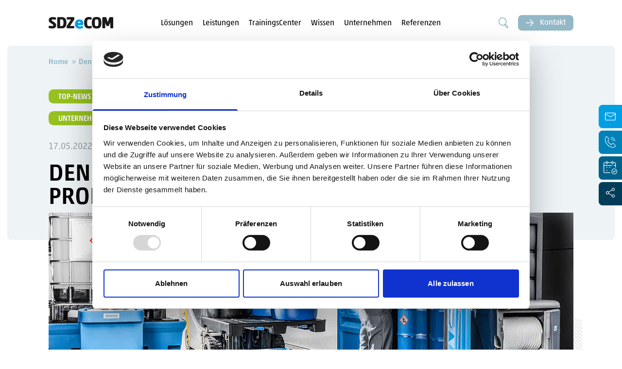

--- FILE ---
content_type: text/html; charset=UTF-8
request_url: https://sdzecom.de/denios-bietet-qualitaet-im-sortiment-und-produktkatalog-zugleich/
body_size: 23178
content:
<!doctype html><html lang="de"><head><meta charset="utf-8"><meta name="viewport" content="width=device-width, initial-scale=1, shrink-to-fit=no"> <script defer src="[data-uri]"></script> <script defer src="[data-uri]"></script> <script defer type="text/javascript"
		id="Cookiebot"
		src="https://consent.cookiebot.com/uc.js"
		data-implementation="wp"
		data-cbid="7afbd467-f1c5-493b-b4f7-50f1ff28897a"
							data-blockingmode="auto"
	></script> <title>Denios bietet Qualität im Sortiment und Produktkatalog</title><style>img:is([sizes="auto" i], [sizes^="auto," i]) { contain-intrinsic-size: 3000px 1500px }</style><meta name="dc.title" content="Denios bietet Qualität im Sortiment und Produktkatalog"><meta name="dc.description" content="Denios reagiert auf die Komplexität des Sortimentswachstum mit über 14.000 Standardartikel sowie der Internationalisierungsstrategie."><meta name="dc.relation" content="https://sdzecom.de/denios-bietet-qualitaet-im-sortiment-und-produktkatalog-zugleich/"><meta name="dc.source" content="https://sdzecom.de/"><meta name="dc.language" content="de_DE"><meta name="description" content="Denios reagiert auf die Komplexität des Sortimentswachstum mit über 14.000 Standardartikel sowie der Internationalisierungsstrategie."><meta name="robots" content="index, follow, max-snippet:-1, max-image-preview:large, max-video-preview:-1"><link rel="canonical" href="https://sdzecom.de/denios-bietet-qualitaet-im-sortiment-und-produktkatalog-zugleich/"><meta property="og:url" content="https://sdzecom.de/denios-bietet-qualitaet-im-sortiment-und-produktkatalog-zugleich/"><meta property="og:site_name" content="SDZeCOM"><meta property="og:locale" content="de_DE"><meta property="og:type" content="article"><meta property="og:title" content="PIM-Projektumsetzung bei Denios"><meta property="og:description" content="Denios reagiert auf die Komplexität des Sortimentswachstum mit über 14.000 Standardartikel sowie der Internationalisierungsstrategie."><meta property="fb:pages" content=""><meta property="fb:admins" content=""><meta property="fb:app_id" content=""><meta name="twitter:card" content="summary"><meta name="twitter:title" content="Denios bietet Qualität im Sortiment und Produktkatalog"><meta name="twitter:description" content="Denios reagiert auf die Komplexität des Sortimentswachstum mit über 14.000 Standardartikel sowie der Internationalisierungsstrategie."><meta name="twitter:image" content="https://sdzecom.de/app/uploads/2022/05/Denios_bearbeitet-1024x370.jpg"><link rel='dns-prefetch' href='//static.addtoany.com' /><link rel='dns-prefetch' href='//js-eu1.hs-scripts.com' /><link rel="alternate" type="application/rss+xml" title="SDZeCOM &raquo; Denios bietet Qualität im Sortiment und Produktkatalog zugleich-Kommentar-Feed" href="https://sdzecom.de/denios-bietet-qualitaet-im-sortiment-und-produktkatalog-zugleich/feed/" /> <script defer src="[data-uri]"></script> <style id='wp-emoji-styles-inline-css'>img.wp-smiley, img.emoji {
		display: inline !important;
		border: none !important;
		box-shadow: none !important;
		height: 1em !important;
		width: 1em !important;
		margin: 0 0.07em !important;
		vertical-align: -0.1em !important;
		background: none !important;
		padding: 0 !important;
	}</style><link rel='stylesheet' id='wp-block-library-css' href='https://sdzecom.de/wp/wp-includes/css/dist/block-library/style.min.css?ver=6.8.3' media='all' /><style id='classic-theme-styles-inline-css'>/*! This file is auto-generated */
.wp-block-button__link{color:#fff;background-color:#32373c;border-radius:9999px;box-shadow:none;text-decoration:none;padding:calc(.667em + 2px) calc(1.333em + 2px);font-size:1.125em}.wp-block-file__button{background:#32373c;color:#fff;text-decoration:none}</style><style id='wpseopress-local-business-style-inline-css'>span.wp-block-wpseopress-local-business-field{margin-right:8px}</style><style id='wpseopress-table-of-contents-style-inline-css'>.wp-block-wpseopress-table-of-contents li.active>a{font-weight:bold}</style><style id='filebird-block-filebird-gallery-style-inline-css'>ul.filebird-block-filebird-gallery{margin:auto!important;padding:0!important;width:100%}ul.filebird-block-filebird-gallery.layout-grid{display:grid;grid-gap:20px;align-items:stretch;grid-template-columns:repeat(var(--columns),1fr);justify-items:stretch}ul.filebird-block-filebird-gallery.layout-grid li img{border:1px solid #ccc;box-shadow:2px 2px 6px 0 rgba(0,0,0,.3);height:100%;max-width:100%;-o-object-fit:cover;object-fit:cover;width:100%}ul.filebird-block-filebird-gallery.layout-masonry{-moz-column-count:var(--columns);-moz-column-gap:var(--space);column-gap:var(--space);-moz-column-width:var(--min-width);columns:var(--min-width) var(--columns);display:block;overflow:auto}ul.filebird-block-filebird-gallery.layout-masonry li{margin-bottom:var(--space)}ul.filebird-block-filebird-gallery li{list-style:none}ul.filebird-block-filebird-gallery li figure{height:100%;margin:0;padding:0;position:relative;width:100%}ul.filebird-block-filebird-gallery li figure figcaption{background:linear-gradient(0deg,rgba(0,0,0,.7),rgba(0,0,0,.3) 70%,transparent);bottom:0;box-sizing:border-box;color:#fff;font-size:.8em;margin:0;max-height:100%;overflow:auto;padding:3em .77em .7em;position:absolute;text-align:center;width:100%;z-index:2}ul.filebird-block-filebird-gallery li figure figcaption a{color:inherit}</style><style id='global-styles-inline-css'>:root{--wp--preset--aspect-ratio--square: 1;--wp--preset--aspect-ratio--4-3: 4/3;--wp--preset--aspect-ratio--3-4: 3/4;--wp--preset--aspect-ratio--3-2: 3/2;--wp--preset--aspect-ratio--2-3: 2/3;--wp--preset--aspect-ratio--16-9: 16/9;--wp--preset--aspect-ratio--9-16: 9/16;--wp--preset--color--black: #000000;--wp--preset--color--cyan-bluish-gray: #abb8c3;--wp--preset--color--white: #ffffff;--wp--preset--color--pale-pink: #f78da7;--wp--preset--color--vivid-red: #cf2e2e;--wp--preset--color--luminous-vivid-orange: #ff6900;--wp--preset--color--luminous-vivid-amber: #fcb900;--wp--preset--color--light-green-cyan: #7bdcb5;--wp--preset--color--vivid-green-cyan: #00d084;--wp--preset--color--pale-cyan-blue: #8ed1fc;--wp--preset--color--vivid-cyan-blue: #0693e3;--wp--preset--color--vivid-purple: #9b51e0;--wp--preset--color--sdz-lighter-blue-primary: #d4e2e9;--wp--preset--color--sdz-lighter-blue: #eef3f6;--wp--preset--color--sdz-light-blue: #93b8c8;--wp--preset--color--sdz-light-blue-secondary: #009ee3;--wp--preset--color--sdz-dark-blue: #003d58;--wp--preset--color--sdz-dark-gray: #718287;--wp--preset--color--sdz-light-gray: #9aa1a5;--wp--preset--color--sdz-grau: #ececec;--wp--preset--color--sdz-menu-border: #ececed;--wp--preset--gradient--vivid-cyan-blue-to-vivid-purple: linear-gradient(135deg,rgba(6,147,227,1) 0%,rgb(155,81,224) 100%);--wp--preset--gradient--light-green-cyan-to-vivid-green-cyan: linear-gradient(135deg,rgb(122,220,180) 0%,rgb(0,208,130) 100%);--wp--preset--gradient--luminous-vivid-amber-to-luminous-vivid-orange: linear-gradient(135deg,rgba(252,185,0,1) 0%,rgba(255,105,0,1) 100%);--wp--preset--gradient--luminous-vivid-orange-to-vivid-red: linear-gradient(135deg,rgba(255,105,0,1) 0%,rgb(207,46,46) 100%);--wp--preset--gradient--very-light-gray-to-cyan-bluish-gray: linear-gradient(135deg,rgb(238,238,238) 0%,rgb(169,184,195) 100%);--wp--preset--gradient--cool-to-warm-spectrum: linear-gradient(135deg,rgb(74,234,220) 0%,rgb(151,120,209) 20%,rgb(207,42,186) 40%,rgb(238,44,130) 60%,rgb(251,105,98) 80%,rgb(254,248,76) 100%);--wp--preset--gradient--blush-light-purple: linear-gradient(135deg,rgb(255,206,236) 0%,rgb(152,150,240) 100%);--wp--preset--gradient--blush-bordeaux: linear-gradient(135deg,rgb(254,205,165) 0%,rgb(254,45,45) 50%,rgb(107,0,62) 100%);--wp--preset--gradient--luminous-dusk: linear-gradient(135deg,rgb(255,203,112) 0%,rgb(199,81,192) 50%,rgb(65,88,208) 100%);--wp--preset--gradient--pale-ocean: linear-gradient(135deg,rgb(255,245,203) 0%,rgb(182,227,212) 50%,rgb(51,167,181) 100%);--wp--preset--gradient--electric-grass: linear-gradient(135deg,rgb(202,248,128) 0%,rgb(113,206,126) 100%);--wp--preset--gradient--midnight: linear-gradient(135deg,rgb(2,3,129) 0%,rgb(40,116,252) 100%);--wp--preset--font-size--small: 13px;--wp--preset--font-size--medium: 20px;--wp--preset--font-size--large: 36px;--wp--preset--font-size--x-large: 42px;--wp--preset--spacing--20: 0.44rem;--wp--preset--spacing--30: 0.67rem;--wp--preset--spacing--40: 1rem;--wp--preset--spacing--50: 1.5rem;--wp--preset--spacing--60: 2.25rem;--wp--preset--spacing--70: 3.38rem;--wp--preset--spacing--80: 5.06rem;--wp--preset--shadow--natural: 6px 6px 9px rgba(0, 0, 0, 0.2);--wp--preset--shadow--deep: 12px 12px 50px rgba(0, 0, 0, 0.4);--wp--preset--shadow--sharp: 6px 6px 0px rgba(0, 0, 0, 0.2);--wp--preset--shadow--outlined: 6px 6px 0px -3px rgba(255, 255, 255, 1), 6px 6px rgba(0, 0, 0, 1);--wp--preset--shadow--crisp: 6px 6px 0px rgba(0, 0, 0, 1);}:where(.is-layout-flex){gap: 0.5em;}:where(.is-layout-grid){gap: 0.5em;}body .is-layout-flex{display: flex;}.is-layout-flex{flex-wrap: wrap;align-items: center;}.is-layout-flex > :is(*, div){margin: 0;}body .is-layout-grid{display: grid;}.is-layout-grid > :is(*, div){margin: 0;}:where(.wp-block-columns.is-layout-flex){gap: 2em;}:where(.wp-block-columns.is-layout-grid){gap: 2em;}:where(.wp-block-post-template.is-layout-flex){gap: 1.25em;}:where(.wp-block-post-template.is-layout-grid){gap: 1.25em;}.has-black-color{color: var(--wp--preset--color--black) !important;}.has-cyan-bluish-gray-color{color: var(--wp--preset--color--cyan-bluish-gray) !important;}.has-white-color{color: var(--wp--preset--color--white) !important;}.has-pale-pink-color{color: var(--wp--preset--color--pale-pink) !important;}.has-vivid-red-color{color: var(--wp--preset--color--vivid-red) !important;}.has-luminous-vivid-orange-color{color: var(--wp--preset--color--luminous-vivid-orange) !important;}.has-luminous-vivid-amber-color{color: var(--wp--preset--color--luminous-vivid-amber) !important;}.has-light-green-cyan-color{color: var(--wp--preset--color--light-green-cyan) !important;}.has-vivid-green-cyan-color{color: var(--wp--preset--color--vivid-green-cyan) !important;}.has-pale-cyan-blue-color{color: var(--wp--preset--color--pale-cyan-blue) !important;}.has-vivid-cyan-blue-color{color: var(--wp--preset--color--vivid-cyan-blue) !important;}.has-vivid-purple-color{color: var(--wp--preset--color--vivid-purple) !important;}.has-black-background-color{background-color: var(--wp--preset--color--black) !important;}.has-cyan-bluish-gray-background-color{background-color: var(--wp--preset--color--cyan-bluish-gray) !important;}.has-white-background-color{background-color: var(--wp--preset--color--white) !important;}.has-pale-pink-background-color{background-color: var(--wp--preset--color--pale-pink) !important;}.has-vivid-red-background-color{background-color: var(--wp--preset--color--vivid-red) !important;}.has-luminous-vivid-orange-background-color{background-color: var(--wp--preset--color--luminous-vivid-orange) !important;}.has-luminous-vivid-amber-background-color{background-color: var(--wp--preset--color--luminous-vivid-amber) !important;}.has-light-green-cyan-background-color{background-color: var(--wp--preset--color--light-green-cyan) !important;}.has-vivid-green-cyan-background-color{background-color: var(--wp--preset--color--vivid-green-cyan) !important;}.has-pale-cyan-blue-background-color{background-color: var(--wp--preset--color--pale-cyan-blue) !important;}.has-vivid-cyan-blue-background-color{background-color: var(--wp--preset--color--vivid-cyan-blue) !important;}.has-vivid-purple-background-color{background-color: var(--wp--preset--color--vivid-purple) !important;}.has-black-border-color{border-color: var(--wp--preset--color--black) !important;}.has-cyan-bluish-gray-border-color{border-color: var(--wp--preset--color--cyan-bluish-gray) !important;}.has-white-border-color{border-color: var(--wp--preset--color--white) !important;}.has-pale-pink-border-color{border-color: var(--wp--preset--color--pale-pink) !important;}.has-vivid-red-border-color{border-color: var(--wp--preset--color--vivid-red) !important;}.has-luminous-vivid-orange-border-color{border-color: var(--wp--preset--color--luminous-vivid-orange) !important;}.has-luminous-vivid-amber-border-color{border-color: var(--wp--preset--color--luminous-vivid-amber) !important;}.has-light-green-cyan-border-color{border-color: var(--wp--preset--color--light-green-cyan) !important;}.has-vivid-green-cyan-border-color{border-color: var(--wp--preset--color--vivid-green-cyan) !important;}.has-pale-cyan-blue-border-color{border-color: var(--wp--preset--color--pale-cyan-blue) !important;}.has-vivid-cyan-blue-border-color{border-color: var(--wp--preset--color--vivid-cyan-blue) !important;}.has-vivid-purple-border-color{border-color: var(--wp--preset--color--vivid-purple) !important;}.has-vivid-cyan-blue-to-vivid-purple-gradient-background{background: var(--wp--preset--gradient--vivid-cyan-blue-to-vivid-purple) !important;}.has-light-green-cyan-to-vivid-green-cyan-gradient-background{background: var(--wp--preset--gradient--light-green-cyan-to-vivid-green-cyan) !important;}.has-luminous-vivid-amber-to-luminous-vivid-orange-gradient-background{background: var(--wp--preset--gradient--luminous-vivid-amber-to-luminous-vivid-orange) !important;}.has-luminous-vivid-orange-to-vivid-red-gradient-background{background: var(--wp--preset--gradient--luminous-vivid-orange-to-vivid-red) !important;}.has-very-light-gray-to-cyan-bluish-gray-gradient-background{background: var(--wp--preset--gradient--very-light-gray-to-cyan-bluish-gray) !important;}.has-cool-to-warm-spectrum-gradient-background{background: var(--wp--preset--gradient--cool-to-warm-spectrum) !important;}.has-blush-light-purple-gradient-background{background: var(--wp--preset--gradient--blush-light-purple) !important;}.has-blush-bordeaux-gradient-background{background: var(--wp--preset--gradient--blush-bordeaux) !important;}.has-luminous-dusk-gradient-background{background: var(--wp--preset--gradient--luminous-dusk) !important;}.has-pale-ocean-gradient-background{background: var(--wp--preset--gradient--pale-ocean) !important;}.has-electric-grass-gradient-background{background: var(--wp--preset--gradient--electric-grass) !important;}.has-midnight-gradient-background{background: var(--wp--preset--gradient--midnight) !important;}.has-small-font-size{font-size: var(--wp--preset--font-size--small) !important;}.has-medium-font-size{font-size: var(--wp--preset--font-size--medium) !important;}.has-large-font-size{font-size: var(--wp--preset--font-size--large) !important;}.has-x-large-font-size{font-size: var(--wp--preset--font-size--x-large) !important;}
:where(.wp-block-post-template.is-layout-flex){gap: 1.25em;}:where(.wp-block-post-template.is-layout-grid){gap: 1.25em;}
:where(.wp-block-columns.is-layout-flex){gap: 2em;}:where(.wp-block-columns.is-layout-grid){gap: 2em;}
:root :where(.wp-block-pullquote){font-size: 1.5em;line-height: 1.6;}</style><link rel='stylesheet' id='contact-form-7-css' href='https://sdzecom.de/app/cache/autoptimize/css/autoptimize_single_64ac31699f5326cb3c76122498b76f66.css?ver=6.1.2' media='all' /><link rel='stylesheet' id='jquery-lazyloadxt-spinner-css-css' href='https://sdzecom.de/app/cache/autoptimize/css/autoptimize_single_d4a56d3242663a4b372dc090375e8136.css?ver=6.8.3' media='all' /><link rel='stylesheet' id='addtoany-css' href='https://sdzecom.de/app/plugins/add-to-any/addtoany.min.css?ver=1.16' media='all' /><link rel='stylesheet' id='sage/app.css-css' href='https://sdzecom.de/app/themes/sdzecomprototype/public/styles/app.css?id=b896e3a8a60832cfbcfdaa727d81aa68' media='all' /> <script defer id="addtoany-core-js-before" src="[data-uri]"></script> <script defer src="https://static.addtoany.com/menu/page.js" id="addtoany-core-js"></script> <script src="https://sdzecom.de/wp/wp-includes/js/jquery/jquery.min.js?ver=3.7.1" id="jquery-core-js"></script> <script defer src="https://sdzecom.de/wp/wp-includes/js/jquery/jquery-migrate.min.js?ver=3.4.1" id="jquery-migrate-js"></script> <script defer src="https://sdzecom.de/app/plugins/add-to-any/addtoany.min.js?ver=1.1" id="addtoany-jquery-js"></script> <link rel="https://api.w.org/" href="https://sdzecom.de/wp-json/" /><link rel="alternate" title="JSON" type="application/json" href="https://sdzecom.de/wp-json/wp/v2/posts/7207" /><link rel="EditURI" type="application/rsd+xml" title="RSD" href="https://sdzecom.de/wp/xmlrpc.php?rsd" /><meta name="generator" content="WordPress 6.8.3" /><link rel='shortlink' href='https://sdzecom.de/?p=7207' /><link rel="alternate" title="oEmbed (JSON)" type="application/json+oembed" href="https://sdzecom.de/wp-json/oembed/1.0/embed?url=https%3A%2F%2Fsdzecom.de%2Fdenios-bietet-qualitaet-im-sortiment-und-produktkatalog-zugleich%2F" /><link rel="alternate" title="oEmbed (XML)" type="text/xml+oembed" href="https://sdzecom.de/wp-json/oembed/1.0/embed?url=https%3A%2F%2Fsdzecom.de%2Fdenios-bietet-qualitaet-im-sortiment-und-produktkatalog-zugleich%2F&#038;format=xml" />  <script defer src="[data-uri]"></script>  <script defer src="[data-uri]"></script> <style type="text/css">@import url("https://fast.fonts.net/t/1.css?apiType=css&projectid=4c6aa16c-1694-4219-af1a-edddc5f32fea");

    @font-face {
      font-family: "Akko W01 Light";
      src: url("/app/themes/sdzecomprototype/public/fonts/ed51278e-e4af-4e34-a4bb-d224a093a3a1.woff2") format("woff2"),
        url("/app/themes/sdzecomprototype/public/fonts/cc83519f-4176-4d7c-80c8-d641627bc8a3.woff") format("woff");
    }

    @font-face {
      font-family: "Akko W01 Regular";
      src: url("/app/themes/sdzecomprototype/public/fonts/3cb02ab8-1f62-4bee-b750-ae091a11a424.woff2") format("woff2"),
        url("/app/themes/sdzecomprototype/public/fonts/178297b6-a2c7-4919-8ec4-5132817376c7.woff") format("woff");
    }

    @font-face {
      font-family: "Akko W01 Medium";
      src: url("/app/themes/sdzecomprototype/public/fonts/43b647ee-6dbf-4b75-bb10-e33f2f45dd49.woff2") format("woff2"),
        url("/app/themes/sdzecomprototype/public/fonts/75907c3c-c741-4073-a27f-8f9ac94a213e.woff") format("woff");
    }

    @font-face {
      font-family: "Minion_3 W01 Regular";
      src: url("/app/themes/sdzecomprototype/public/fonts/4a739d3f-3a13-4950-a101-c4232ac5a680.woff2") format("woff2"),
        url("/app/themes/sdzecomprototype/public/fonts/13f6358c-c925-46da-ab54-aa9275f6b62b.woff") format("woff");
    }</style><link rel="apple-touch-icon" sizes="180x180" href="/app/themes/sdzecomprototype/resources/assets/favicon/sdze_favicon/apple-touch-icon.png"><link rel="icon" type="image/png" sizes="32x32" href="/app/themes/sdzecomprototype/resources/assets/favicon/sdze_favicon/favicon-32x32.png"><link rel="icon" type="image/png" sizes="16x16" href="/app/themes/sdzecomprototype/resources/assets/favicon/sdze_favicon/favicon-16x16.png"><link rel="manifest" href="/app/themes/sdzecomprototype/resources/assets/favicon/sdze_favicon/site.webmanifest"><meta name="msapplication-TileColor" content="#009ee3"><meta name="theme-color" content="#ffffff"> <script defer src="[data-uri]"></script> <script defer src="[data-uri]"></script> <style>.isc-source { position: relative; display: inline-block; line-height: initial; }
                .wp-block-cover .isc-source { position: static; }
								span.isc-source-text a { display: inline; color: #fff; }</style><style>.breadcrumb {list-style:none;margin:0;padding-inline-start:0;}.breadcrumb li {margin:0;display:inline-block;position:relative;}.breadcrumb li::after{content:' > ';margin-left:5px;margin-right:5px;}.breadcrumb li:last-child::after{display:none}</style><style id="wp-custom-css">li:not(.menu-item):not(.breadcrumb-item) a {
	color: #009ee3;
}</style></head><body class="wp-singular post-template-default single single-post postid-7207 single-format-standard wp-embed-responsive wp-theme-sdzecomprototype denios-bietet-qualitaet-im-sortiment-und-produktkatalog-zugleich"><div id="app"><div class="wrap"><header class="banner relative z-[999] mr-[-15px] ml-[-15px] xl:ml-0 xl:w-full relative"><div class="container flex items-center px-[15px] xl:px-0 relative"> <a class="flex-none" href="https://sdzecom.de/"><svg xmlns="http://www.w3.org/2000/svg" width="132.591" height="24.183" viewBox="0 0 132.591 24.183"> <g id="Group_14" data-name="Group 14" transform="translate(-272 -83.572)"> <path id="Path_4" data-name="Path 4" d="M522.052,48.535a14.8,14.8,0,0,0-4.357-3.682l-.927-.6a16.9,16.9,0,0,1-2.842-2.06,1.114,1.114,0,0,1-.218-.833c0-1.025,0-1.372,2.479-1.372a20.349,20.349,0,0,1,4.252.4l.332.1h.263a1.481,1.481,0,0,0,1.555-1.339l.138-1.94a1.44,1.44,0,0,0-.929-1.394l-.149-.058a22.426,22.426,0,0,0-5.562-.684c-3.9,0-8.384.724-8.384,6.373a5.331,5.331,0,0,0,.844,3.219,14.768,14.768,0,0,0,4.421,3.68l.933.61a17.082,17.082,0,0,1,2.838,2.056,2.335,2.335,0,0,1,.185,1.107c0,1.143-.192,1.432-1.945,1.432a35.474,35.474,0,0,1-5.528-.432l-.336-.031a1.5,1.5,0,0,0-1.577,1.332l-.136,2.06a1.482,1.482,0,0,0,1.216,1.49,34.471,34.471,0,0,0,6.664.644c5.049,0,7.611-2.276,7.611-6.769a5.646,5.646,0,0,0-.842-3.31" transform="translate(-235.402 48.71)" fill="#1a1a18"/> <path id="Path_5" data-name="Path 5" d="M521.358,39.845h3.419c2.853,0,3.45,3.662,3.45,6.736,0,2.619-.443,7.012-3.419,7.012h-3.45Zm3.953-4.729H517.03a1.623,1.623,0,0,0-1.711,1.557V56.8a1.623,1.623,0,0,0,1.711,1.557h8.281c3.37,0,9.021-1.51,9.021-11.618s-5.651-11.618-9.021-11.618" transform="translate(-225.685 48.761)" fill="#1a1a18"/> <path id="Path_6" data-name="Path 6" d="M539.933,39.019V36.672a1.62,1.62,0,0,0-1.711-1.555H525.756a1.619,1.619,0,0,0-1.711,1.555v1.891a1.619,1.619,0,0,0,1.711,1.555h7.2l-8.313,12.694a3.127,3.127,0,0,0-.637,1.637V56.8a1.621,1.621,0,0,0,1.713,1.555h12.338A1.62,1.62,0,0,0,539.8,56.8V54.905a1.621,1.621,0,0,0-1.711-1.557h-7.123l8.33-12.692a3.134,3.134,0,0,0,.637-1.637" transform="translate(-215.023 48.762)" fill="#1a1a18"/> <path id="Path_7" data-name="Path 7" d="M540.6,41.879c1.657,0,2.408.245,2.446,2.548H537.8c.218-2.114,1.187-2.548,2.8-2.548m8.181,4.408v-.84c0-2.025,0-8.19-8.181-8.19-5.753,0-8.921,3.388-8.921,9.54,0,6.35,3.239,9.569,9.625,9.569a16.2,16.2,0,0,0,5.9-.958,1.561,1.561,0,0,0,1.1-1.443l-.158-2.014-.12-.216a1.749,1.749,0,0,0-1.566-.86l-.445.029-.254.1a11.929,11.929,0,0,1-3.793.684c-2.577,0-3.893-.417-4.167-2.7h8.727c1.025,0,2.248-.468,2.248-2.7" transform="translate(-205.605 51.389)" fill="#009ee3"/> <path id="Path_8" data-name="Path 8" d="M555.671,56.567l-.2-1.829-.011-.085a1.54,1.54,0,0,0-1.59-1.189,2.764,2.764,0,0,0-.474.047l-.1.022a15.015,15.015,0,0,1-3.116.35c-2.786,0-3.92-.615-3.92-6.8,0-6.515,1.134-7.163,3.92-7.163a11.587,11.587,0,0,1,3.145.428l.332.107h.265a1.485,1.485,0,0,0,1.555-1.343l.136-2.089a1.444,1.444,0,0,0-.927-1.394l-.149-.058a16.327,16.327,0,0,0-4.724-.592c-9.658,0-9.658,9.09-9.658,12.077,0,5.052,1,11.77,9.658,11.77a18.673,18.673,0,0,0,4.793-.584,1.481,1.481,0,0,0,1.065-1.675" transform="translate(-195.201 48.593)" fill="#1a1a18"/> <path id="Path_9" data-name="Path 9" d="M554.341,40.307c.239-.272.673-.385,2.749-.385,2.016,0,2.441.114,2.677.381.35.4,1.009,2.292,1.009,6.6s-.659,6.2-1.007,6.6c-.238.272-.673.383-2.749.383-2.016,0-2.441-.111-2.677-.379-.347-.4-1.009-2.294-1.009-6.6s.662-6.2,1.007-6.6m10.092-2.938c-1.751-1.989-4.109-2.39-7.344-2.39-3.187,0-5.667.405-7.417,2.4-1.552,1.789-2.441,5.261-2.441,9.524s.889,7.738,2.448,9.533c1.751,1.989,4.107,2.39,7.341,2.39,3.188,0,5.667-.405,7.419-2.4,1.55-1.789,2.439-5.261,2.439-9.527s-.889-7.736-2.446-9.533" transform="translate(-186.515 48.593)" fill="#1a1a18"/> <path id="Path_10" data-name="Path 10" d="M577.543,35.116h-4.762a1.819,1.819,0,0,0-1.766,1.238L568.076,45.6l-2.822-9.257-.047-.131a1.771,1.771,0,0,0-1.646-1.091H558.6a1.621,1.621,0,0,0-1.711,1.557V56.8a1.621,1.621,0,0,0,1.711,1.557h2.615a1.623,1.623,0,0,0,1.711-1.566l-.076-9.883,2.238,5.41a1.794,1.794,0,0,0,1.94,1.312h1.749a1.8,1.8,0,0,0,1.882-1.39l2.64-6.052L573.215,56.8a1.623,1.623,0,0,0,1.713,1.557h2.615a1.621,1.621,0,0,0,1.711-1.557V36.673a1.621,1.621,0,0,0-1.711-1.557" transform="translate(-174.662 48.761)" fill="#1a1a18"/> </g> </svg> </a><div class="flex items-center flex-grow"><nav class="hidden mx-auto nav-primary xl:inline-block" aria-label="Main Menu"><div class="menu-main-menu-container"><ul id="menu-main-menu" class="nav"><li id="menu-item-83" class="menu-item menu-item-type-post_type menu-item-object-page menu-item-has-children menu-item-83"><a href="https://sdzecom.de/loesungen/">Lösungen</a><ul class="sub-menu"><li id="menu-item-5343" class="menu-item menu-item-type-post_type menu-item-object-page menu-item-5343"><a href="https://sdzecom.de/loesungen/">Lösungen</a></li><li id="menu-item-87" class="menu-item menu-item-type-post_type menu-item-object-page menu-item-87"><a href="https://sdzecom.de/loesungen/product-information-management/">Product Information Management</a></li><li id="menu-item-8267" class="menu-item menu-item-type-post_type menu-item-object-page menu-item-8267"><a href="https://sdzecom.de/loesungen/product-experience-management/">Product Experience Management</a></li><li id="menu-item-85" class="menu-item menu-item-type-post_type menu-item-object-page menu-item-85"><a href="https://sdzecom.de/loesungen/master-data-management/">Master Data Management</a></li><li id="menu-item-84" class="menu-item menu-item-type-post_type menu-item-object-page menu-item-84"><a href="https://sdzecom.de/loesungen/database-publishing/">Database Publishing</a></li><li id="menu-item-16128" class="menu-item menu-item-type-post_type menu-item-object-page menu-item-16128"><a href="https://sdzecom.de/loesungen/digital-asset-management/">Digital Asset Management</a></li></ul></li><li id="menu-item-82" class="menu-item menu-item-type-post_type menu-item-object-page menu-item-has-children menu-item-82"><a href="https://sdzecom.de/leistungen/">Leistungen</a><ul class="sub-menu"><li id="menu-item-5355" class="menu-item menu-item-type-post_type menu-item-object-page menu-item-5355"><a href="https://sdzecom.de/leistungen/">Unsere Leistungen</a></li><li id="menu-item-336" class="menu-item menu-item-type-post_type menu-item-object-page menu-item-336"><a href="https://sdzecom.de/leistungen/beratung/">Beratung</a></li><li id="menu-item-339" class="menu-item menu-item-type-post_type menu-item-object-page menu-item-339"><a href="https://sdzecom.de/leistungen/implementierung/">Implementierung</a></li><li id="menu-item-343" class="menu-item menu-item-type-post_type menu-item-object-page menu-item-343"><a href="https://sdzecom.de/leistungen/service/">Service</a></li><li id="menu-item-337" class="menu-item menu-item-type-post_type menu-item-object-page menu-item-337"><a href="https://sdzecom.de/leistungen/print-publishing/">Print Publishing</a></li></ul></li><li id="menu-item-89" class="menu-item menu-item-type-post_type menu-item-object-page menu-item-has-children menu-item-89"><a href="https://sdzecom.de/trainingscenter/">TrainingsCenter</a><ul class="sub-menu"><li id="menu-item-5356" class="menu-item menu-item-type-post_type menu-item-object-page menu-item-5356"><a href="https://sdzecom.de/trainingscenter/">TrainingsCenter</a></li><li id="menu-item-13955" class="menu-item menu-item-type-post_type menu-item-object-page menu-item-13955"><a href="https://sdzecom.de/trainingscenter/trainings-kalender/">Trainings-Kalender</a></li><li id="menu-item-344" class="menu-item menu-item-type-post_type menu-item-object-page menu-item-344"><a href="https://sdzecom.de/trainingscenter/seminare/">Seminare</a></li><li id="menu-item-345" class="menu-item menu-item-type-post_type menu-item-object-page menu-item-345"><a href="https://sdzecom.de/trainingscenter/software-schulungen/">Software-Schulungen</a></li><li id="menu-item-346" class="menu-item menu-item-type-post_type menu-item-object-page menu-item-346"><a href="https://sdzecom.de/trainingscenter/webinare/">Webinare</a></li><li id="menu-item-347" class="menu-item menu-item-type-post_type menu-item-object-page menu-item-347"><a href="https://sdzecom.de/trainingscenter/workshops/">Workshops</a></li><li id="menu-item-348" class="menu-item menu-item-type-post_type menu-item-object-page menu-item-348"><a href="https://sdzecom.de/trainingscenter/zertifikats-lehrgang/">Zertifikatslehrgang</a></li></ul></li><li id="menu-item-91" class="menu-item menu-item-type-post_type menu-item-object-page menu-item-has-children menu-item-91"><a href="https://sdzecom.de/wissen/">Wissen</a><ul class="sub-menu"><li id="menu-item-5357" class="menu-item menu-item-type-post_type menu-item-object-page menu-item-5357"><a href="https://sdzecom.de/wissen/">Wissen</a></li><li id="menu-item-1328" class="menu-item menu-item-type-post_type menu-item-object-page menu-item-1328"><a href="https://sdzecom.de/wissen/blog/">Blog</a></li><li id="menu-item-355" class="menu-item menu-item-type-post_type menu-item-object-page menu-item-355"><a href="https://sdzecom.de/wissen/downloads/">Downloads</a></li><li id="menu-item-356" class="menu-item menu-item-type-post_type menu-item-object-page menu-item-356"><a href="https://sdzecom.de/wissen/marktblick/">MarktBlick</a></li><li id="menu-item-357" class="menu-item menu-item-type-post_type menu-item-object-page menu-item-357"><a href="https://sdzecom.de/wissen/newsletter/">Newsletter</a></li></ul></li><li id="menu-item-90" class="menu-item menu-item-type-post_type menu-item-object-page menu-item-has-children menu-item-90"><a href="https://sdzecom.de/unternehmen/">Unternehmen</a><ul class="sub-menu"><li id="menu-item-5358" class="menu-item menu-item-type-post_type menu-item-object-page menu-item-5358"><a href="https://sdzecom.de/unternehmen/">Unternehmen</a></li><li id="menu-item-354" class="menu-item menu-item-type-post_type menu-item-object-page menu-item-354"><a href="https://sdzecom.de/unternehmen/ueber-uns/">Über uns</a></li><li id="menu-item-352" class="menu-item menu-item-type-post_type menu-item-object-page menu-item-352"><a href="https://sdzecom.de/unternehmen/karriere/">Karriere</a></li><li id="menu-item-349" class="menu-item menu-item-type-post_type menu-item-object-page menu-item-349"><a href="https://sdzecom.de/unternehmen/veranstaltungen/">Veranstaltungen</a></li><li id="menu-item-353" class="menu-item menu-item-type-post_type menu-item-object-page menu-item-353"><a href="https://sdzecom.de/unternehmen/partner/">Partner</a></li><li id="menu-item-351" class="menu-item menu-item-type-post_type menu-item-object-page menu-item-351"><a href="https://sdzecom.de/unternehmen/auszeichnungen/">Auszeichnungen</a></li></ul></li><li id="menu-item-88" class="menu-item menu-item-type-post_type menu-item-object-page menu-item-88"><a href="https://sdzecom.de/referenzen/">Referenzen</a></li></ul></div></nav></div> <a href="javascript:void(0);" id="search-start" class="cursor-pointer"><svg xmlns="http://www.w3.org/2000/svg" width="19.63" height="21.2" viewBox="0 0 19.63 21.2"> <path id="Path_145" data-name="Path 145" d="M1107.441,101.728l-3.163-3.484a1.479,1.479,0,0,0-1.03-.486,1.522,1.522,0,0,0-.275.014l-.778-.856a7.53,7.53,0,1,0-1.325,1.069l.857.943a1.458,1.458,0,0,0-.036.245,1.478,1.478,0,0,0,.385,1.071l3.163,3.484a1.477,1.477,0,0,0,1.03.486l.073,0a1.487,1.487,0,0,0,1.1-2.488m-5.613-3.11-.717-.789a7.564,7.564,0,0,0,.879-.718l.671.738a1.488,1.488,0,0,0-.485.294,1.466,1.466,0,0,0-.349.475m-12.146-6.932a7.188,7.188,0,1,1,7.188,7.188,7.2,7.2,0,0,1-7.188-7.188m17.469,11.933a1.2,1.2,0,0,1-1.7-.082l-3.164-3.483a1.2,1.2,0,0,1,.89-2.014h.06a1.2,1.2,0,0,1,.833.393l3.164,3.483a1.2,1.2,0,0,1-.082,1.7" transform="translate(-1088.798 -83.616)" fill="#93b8c8" stroke="#93b8c8" stroke-width="1.2"/> </svg> </a> <a class="xl:ml-[20px] hidden px-4 py-1 xl:text-white xl:rounded-lg xl:inline-block bg-sdzLightBlue" href="https://sdzecom.de/unternehmen/ueber-uns/kontakt/"><svg class="inline-block mr-[10px]" xmlns="http://www.w3.org/2000/svg" width="16" height="14.14" viewBox="0 0 16 14.14"> <path id="Pfad_11" data-name="Pfad 11" d="M7.07,0c-.3,0-.484.149-.856.521L.223,6.474A.585.585,0,0,0,0,7.033v1a.284.284,0,0,0,.484.149l5.358-5.47c.149-.149.223-.186.335-.186.149,0,.26.149.26.409L6.251,15.591c0,.3.186.409.484.409H7.4c.3,0,.484-.112.484-.409L7.7,2.94c0-.26.112-.409.26-.409.112,0,.186.037.335.186l5.358,5.47a.284.284,0,0,0,.484-.149v-1a.585.585,0,0,0-.223-.558L7.926.521C7.553.149,7.367,0,7.07,0" transform="translate(16) rotate(90)" fill="#fff"/> </svg> Kontakt</a><div id="hamburger" class="block relative z-[999] lg:cursor-pointer flex xl:hidden items-center ml-[20px]"> <span></span> <span></span> <span></span> <span></span></div></div><div class="no-print hidden xl:block opacity-0 xl:flex xl:items-center pointer-events-none xl:fixed xl:top-0 z-[999] inset-0 overflow-y-scroll  w-screen  xl:h-screen bg-[#000000] xl:bg-opacity-60" id="popup"><div class="container bg-[#ffffff] p-4 xl:p-10 xl:relative"><div class="hidden xl:block xl:w-[26px] mx-auto xl:cursor-pointer" id="close"> <svg xmlns="http://www.w3.org/2000/svg" width="26.414" height="26.414" viewBox="0 0 26.414 26.414"> <g id="close" transform="translate(0.707 0.707)"> <line id="Linie_6" data-name="Linie 6" x2="25" y2="25" fill="none" stroke="#003d58" stroke-width="2"/> <line id="Linie_7" data-name="Linie 7" x1="25" y2="25" fill="none" stroke="#003d58" stroke-width="2"/> </g> </svg></div><div class="lg:p-[30px] lg:py-[50px] lg:w-[80%] lg:mx-auto h-screen xl:h-auto"><div id="search-form"><form role="search" method="get" class="flex border-b-[2px] border-[#D4E2E9] search-form" action="https://sdzecom.de/"> <label class="flex flex-grow"> <span class="sr-only"> Search for: </span> <input
 type="search"
 class="w-full px-0 text-black border-0 outline-0 focus:border-0"
 placeholder="Ihr Suchbegriff"
 value=""
 name="s"
 > </label> <input
 type="submit"
 class="cursor-pointer w-[50px] h-[50px] bg-no-repeat bg-center bg-[url('/app/themes/sdzecomprototype/public/images/menu-arrow.svg')]"
 value=""
 ></form></div></div></div></div><div id="mobile-nav" class="hidden xl:hidden bg-[#EEF3F6] relative"><div class="container"><nav class="mx-auto nav-primary" aria-label="Main Menu"><div class="menu-main-menu-container"><ul id="menu-main-menu-1" class="nav"><li class="menu-item menu-item-type-post_type menu-item-object-page menu-item-has-children menu-item-83"><a href="https://sdzecom.de/loesungen/">Lösungen</a><ul class="sub-menu"><li class="menu-item menu-item-type-post_type menu-item-object-page menu-item-5343"><a href="https://sdzecom.de/loesungen/">Lösungen</a></li><li class="menu-item menu-item-type-post_type menu-item-object-page menu-item-87"><a href="https://sdzecom.de/loesungen/product-information-management/">Product Information Management</a></li><li class="menu-item menu-item-type-post_type menu-item-object-page menu-item-8267"><a href="https://sdzecom.de/loesungen/product-experience-management/">Product Experience Management</a></li><li class="menu-item menu-item-type-post_type menu-item-object-page menu-item-85"><a href="https://sdzecom.de/loesungen/master-data-management/">Master Data Management</a></li><li class="menu-item menu-item-type-post_type menu-item-object-page menu-item-84"><a href="https://sdzecom.de/loesungen/database-publishing/">Database Publishing</a></li><li class="menu-item menu-item-type-post_type menu-item-object-page menu-item-16128"><a href="https://sdzecom.de/loesungen/digital-asset-management/">Digital Asset Management</a></li></ul></li><li class="menu-item menu-item-type-post_type menu-item-object-page menu-item-has-children menu-item-82"><a href="https://sdzecom.de/leistungen/">Leistungen</a><ul class="sub-menu"><li class="menu-item menu-item-type-post_type menu-item-object-page menu-item-5355"><a href="https://sdzecom.de/leistungen/">Unsere Leistungen</a></li><li class="menu-item menu-item-type-post_type menu-item-object-page menu-item-336"><a href="https://sdzecom.de/leistungen/beratung/">Beratung</a></li><li class="menu-item menu-item-type-post_type menu-item-object-page menu-item-339"><a href="https://sdzecom.de/leistungen/implementierung/">Implementierung</a></li><li class="menu-item menu-item-type-post_type menu-item-object-page menu-item-343"><a href="https://sdzecom.de/leistungen/service/">Service</a></li><li class="menu-item menu-item-type-post_type menu-item-object-page menu-item-337"><a href="https://sdzecom.de/leistungen/print-publishing/">Print Publishing</a></li></ul></li><li class="menu-item menu-item-type-post_type menu-item-object-page menu-item-has-children menu-item-89"><a href="https://sdzecom.de/trainingscenter/">TrainingsCenter</a><ul class="sub-menu"><li class="menu-item menu-item-type-post_type menu-item-object-page menu-item-5356"><a href="https://sdzecom.de/trainingscenter/">TrainingsCenter</a></li><li class="menu-item menu-item-type-post_type menu-item-object-page menu-item-13955"><a href="https://sdzecom.de/trainingscenter/trainings-kalender/">Trainings-Kalender</a></li><li class="menu-item menu-item-type-post_type menu-item-object-page menu-item-344"><a href="https://sdzecom.de/trainingscenter/seminare/">Seminare</a></li><li class="menu-item menu-item-type-post_type menu-item-object-page menu-item-345"><a href="https://sdzecom.de/trainingscenter/software-schulungen/">Software-Schulungen</a></li><li class="menu-item menu-item-type-post_type menu-item-object-page menu-item-346"><a href="https://sdzecom.de/trainingscenter/webinare/">Webinare</a></li><li class="menu-item menu-item-type-post_type menu-item-object-page menu-item-347"><a href="https://sdzecom.de/trainingscenter/workshops/">Workshops</a></li><li class="menu-item menu-item-type-post_type menu-item-object-page menu-item-348"><a href="https://sdzecom.de/trainingscenter/zertifikats-lehrgang/">Zertifikatslehrgang</a></li></ul></li><li class="menu-item menu-item-type-post_type menu-item-object-page menu-item-has-children menu-item-91"><a href="https://sdzecom.de/wissen/">Wissen</a><ul class="sub-menu"><li class="menu-item menu-item-type-post_type menu-item-object-page menu-item-5357"><a href="https://sdzecom.de/wissen/">Wissen</a></li><li class="menu-item menu-item-type-post_type menu-item-object-page menu-item-1328"><a href="https://sdzecom.de/wissen/blog/">Blog</a></li><li class="menu-item menu-item-type-post_type menu-item-object-page menu-item-355"><a href="https://sdzecom.de/wissen/downloads/">Downloads</a></li><li class="menu-item menu-item-type-post_type menu-item-object-page menu-item-356"><a href="https://sdzecom.de/wissen/marktblick/">MarktBlick</a></li><li class="menu-item menu-item-type-post_type menu-item-object-page menu-item-357"><a href="https://sdzecom.de/wissen/newsletter/">Newsletter</a></li></ul></li><li class="menu-item menu-item-type-post_type menu-item-object-page menu-item-has-children menu-item-90"><a href="https://sdzecom.de/unternehmen/">Unternehmen</a><ul class="sub-menu"><li class="menu-item menu-item-type-post_type menu-item-object-page menu-item-5358"><a href="https://sdzecom.de/unternehmen/">Unternehmen</a></li><li class="menu-item menu-item-type-post_type menu-item-object-page menu-item-354"><a href="https://sdzecom.de/unternehmen/ueber-uns/">Über uns</a></li><li class="menu-item menu-item-type-post_type menu-item-object-page menu-item-352"><a href="https://sdzecom.de/unternehmen/karriere/">Karriere</a></li><li class="menu-item menu-item-type-post_type menu-item-object-page menu-item-349"><a href="https://sdzecom.de/unternehmen/veranstaltungen/">Veranstaltungen</a></li><li class="menu-item menu-item-type-post_type menu-item-object-page menu-item-353"><a href="https://sdzecom.de/unternehmen/partner/">Partner</a></li><li class="menu-item menu-item-type-post_type menu-item-object-page menu-item-351"><a href="https://sdzecom.de/unternehmen/auszeichnungen/">Auszeichnungen</a></li></ul></li><li class="menu-item menu-item-type-post_type menu-item-object-page menu-item-88"><a href="https://sdzecom.de/referenzen/">Referenzen</a></li></ul></div></nav></div></div></header><div class="hidden xl:z-[99] xl:block xl:fixed xl:w-[48px] xl:right-0 xl:top-[30vh]"> <a href="mailto:info@sdzecom.de" class="rounded-tl-lg rounded-bl-lg h-[48px] block text-center leading-[48px] bg-[#009FE4] mb-[5px]"> <svg class="inline" xmlns="http://www.w3.org/2000/svg" width="22.423" height="16" viewBox="0 0 22.423 16"> <path id="icon-email" d="M23.023,17.206A2.456,2.456,0,0,0,20.594,14.8H3.028A2.456,2.456,0,0,0,.6,17.206V28.372A2.431,2.431,0,0,0,3.028,30.8H20.572A2.431,2.431,0,0,0,23,28.372ZM3.028,15.98H20.572a1.24,1.24,0,0,1,1.2.93l-9.963,6.1-9.986-6.1A1.26,1.26,0,0,1,3.028,15.98ZM1.8,18.272,11.516,24.2a.594.594,0,0,0,.613,0l9.713-5.923V28.349A1.259,1.259,0,0,1,20.594,29.6H3.028A1.259,1.259,0,0,1,1.78,28.349V18.272Z" transform="translate(-0.6 -14.8)" fill="#fff"/> </svg> </a> <a href="tel:07361 594 500" class="rounded-tl-lg rounded-bl-lg h-[48px] block text-center leading-[48px] bg-[#0082B9] mb-[5px]"> <svg class="inline" xmlns="http://www.w3.org/2000/svg" width="22.73" height="22.73" viewBox="0 0 22.73 22.73"> <path id="icon-phone" d="M20585.639-3450.416a17.327,17.327,0,0,1-9.473-5.019,17.35,17.35,0,0,1-5.02-9.473,10.932,10.932,0,0,1,1.158-7.112,1.952,1.952,0,0,1,1.479-.967,3.153,3.153,0,0,1,2.584.987l2.811,2.812a3.207,3.207,0,0,1,1,2.326,2.049,2.049,0,0,1-.668,1.509l-1.957,1.752a15.1,15.1,0,0,0,6.775,6.776l1.752-1.959a2.048,2.048,0,0,1,1.514-.667,3.227,3.227,0,0,1,2.326,1l2.807,2.812a3.155,3.155,0,0,1,.986,2.584,1.953,1.953,0,0,1-.967,1.483,10.343,10.343,0,0,1-5.168,1.3A13.231,13.231,0,0,1,20585.639-3450.416Zm-11.717-21.557a.945.945,0,0,0-.732.465,9.9,9.9,0,0,0-1.029,6.45,16.265,16.265,0,0,0,4.729,8.9,16.3,16.3,0,0,0,8.9,4.729,9.932,9.932,0,0,0,6.455-1.029.972.972,0,0,0,.461-.729,2.177,2.177,0,0,0-.7-1.731l-2.807-2.806a2.242,2.242,0,0,0-1.576-.708,1.088,1.088,0,0,0-.779.331l-2.26,2.522-.34-.155a15.932,15.932,0,0,1-4.574-3.2,15.962,15.962,0,0,1-3.205-4.574l-.154-.341,2.521-2.259a1.084,1.084,0,0,0,.332-.781,2.238,2.238,0,0,0-.709-1.576l-2.807-2.806a2.175,2.175,0,0,0-1.592-.7Q20573.989-3471.978,20573.922-3471.973Zm17.367,8.44a7.036,7.036,0,0,0-7.029-7.024.513.513,0,0,1-.508-.512.509.509,0,0,1,.508-.511,8.06,8.06,0,0,1,8.051,8.047.508.508,0,0,1-.51.511A.509.509,0,0,1,20591.289-3463.533Zm-3.324,0a3.712,3.712,0,0,0-3.705-3.706.508.508,0,0,1-.508-.507.509.509,0,0,1,.508-.511,4.727,4.727,0,0,1,4.729,4.724.509.509,0,0,1-.512.511A.513.513,0,0,1,20587.965-3463.533Z" transform="translate(-20571 3472.999)" fill="#fff"/> </svg> </a><div class="rounded-tl-lg rounded-bl-lg bg-[#00628b] mb-[5px]"> <a href="https://go.sdzecom.de/meetings/sibylle-niess" target="_blank" class=" h-[48px] block text-center leading-[48px] rounded-bl-lg"> <svg class="inline" id="icon_appointment" xmlns="http://www.w3.org/2000/svg" width="28.051" height="26.922" viewBox="0 0 28.051 26.922"> <path id="Pfad_219" data-name="Pfad 219" d="M35.921,29a5.921,5.921,0,1,0,5.921,5.921A5.921,5.921,0,0,0,35.921,29Zm0,10.765a4.844,4.844,0,1,1,4.844-4.844,4.844,4.844,0,0,1-4.844,4.844Z" transform="translate(-13.791 -13.92)" fill="#fff"/> <path id="Pfad_220" data-name="Pfad 220" d="M41.331,36.416l-3.138,3.132-.977-.977a.647.647,0,1,0-.919.912l1.443,1.436a.647.647,0,0,0,.912,0l3.6-3.591a.647.647,0,0,0-.919-.912Z" transform="translate(-17.144 -17.665)" fill="#fff"/> <path id="Pfad_221" data-name="Pfad 221" d="M17.412,28.014H6.3a1.15,1.15,0,0,1-1.15-1.151V14.206H21.821a.575.575,0,0,0,0-1.151H5.15V9.6A1.15,1.15,0,0,1,6.3,8.452H8.886v.575a1.725,1.725,0,0,0,1.725,1.726h.575A1.725,1.725,0,0,0,12.91,9.027V8.452h7.473v.575a1.725,1.725,0,0,0,1.725,1.726h.575a1.725,1.725,0,0,0,1.725-1.726V8.452h2.587A1.15,1.15,0,0,1,28.144,9.6v3.452H25.569a.575.575,0,0,0,0,1.151h2.575v3.418a.575.575,0,1,0,1.15,0V9.6a2.3,2.3,0,0,0-2.3-2.3H24.408V6.726A1.725,1.725,0,0,0,22.683,5h-.575a1.725,1.725,0,0,0-1.725,1.726V7.3H12.91V6.726A1.725,1.725,0,0,0,11.186,5h-.575A1.725,1.725,0,0,0,8.886,6.726V7.3H6.3A2.3,2.3,0,0,0,4,9.6V26.863a2.3,2.3,0,0,0,2.3,2.3H17.412a.575.575,0,0,0,0-1.151ZM21.533,6.726a.575.575,0,0,1,.575-.575h.575a.575.575,0,0,1,.575.575v2.3a.575.575,0,0,1-.575.575h-.575a.575.575,0,0,1-.575-.575Zm-11.5,0a.575.575,0,0,1,.575-.575h.575a.575.575,0,0,1,.575.575v2.3a.575.575,0,0,1-.575.575h-.575a.575.575,0,0,1-.575-.575Z" transform="translate(-4 -5)" fill="#fff"/> <circle id="Ellipse_18" data-name="Ellipse 18" cx="1" cy="1" r="1" transform="translate(11.647 11.48)" fill="#fff"/> <circle id="Ellipse_19" data-name="Ellipse 19" cx="1" cy="1" r="1" transform="translate(5.823 11.48)" fill="#fff"/> <circle id="Ellipse_20" data-name="Ellipse 20" cx="1" cy="1" r="1" transform="translate(5.823 17.858)" fill="#fff"/> </svg> </a></div><div class="addtoany_shortcode"><div class="a2a_kit a2a_kit_size_32 addtoany_list" data-a2a-url="https://sdzecom.de/denios-bietet-qualitaet-im-sortiment-und-produktkatalog-zugleich/" data-a2a-title="Denios bietet Qualität im Sortiment und Produktkatalog zugleich"><a class="a2a_dd addtoany_share_save addtoany_share" href="https://www.addtoany.com/share"><img src="/app/themes/sdzecomprototype/resources/images/share.svg" alt="Share"></a></div></div></div><main id="main" class="main"><article class="post-7207 post type-post status-publish format-standard has-post-thumbnail hentry category-top-news category-unternehmens-news tag-database-publishing tag-product-information-management"><div class="entry-content"><div class="wp-block-group relative"><div class="wp-block-group__inner-container"><div class="post-bg absolute w-[100%] h-[400px] left-0 top-0 rounded-lg has-sdz-lighter-blue-background-color z-[-1]"></div><div class="is-light flex p-0 flex-col"><nav  aria-label="Brotkrumen"><ol class="breadcrumb" itemscope itemtype="https://schema.org/BreadcrumbList"><li class="breadcrumb-item" itemprop="itemListElement" itemscope itemtype="https://schema.org/ListItem"><a itemscope itemtype="https://schema.org/WebPage" itemprop="item" itemid="https://sdzecom.de" href="https://sdzecom.de"><span itemprop="name">Home</span></a><meta itemprop="position" content="1"></li><li class="breadcrumb-item active" aria-current="page" itemprop="itemListElement" itemscope itemtype="https://schema.org/ListItem"><span itemprop="name">Denios bietet Qualität im Sortiment und Produktkatalog zugleich</span><meta itemprop="position" content="2"></li></ol></nav><p class="has-text-align-left is-style-green-minititle has-white-color has-text-color use-minion-font mt-[40px] mb-[5px]">Top-News</p><p class="has-text-align-left is-style-green-minititle has-white-color has-text-color use-minion-font mb-[5px]">Unternehmens-News</p> <time class="text-sdzLightGray text-[18px] mt-[15px] mb-[20px]" datetime="2022-05-17T09:09:22+00:00" itemprop="datePublished">17.05.2022</time><h1 class="lg:text-5xl text-3xl text-bold mb-1.5 uppercase"> Denios bietet Qualität im Sortiment und Produktkatalog zugleich</h1><figure class="is-style-raster-br"> <img width="1080" height="390" src="//sdzecom.de/app/plugins/a3-lazy-load/assets/images/lazy_placeholder.gif" data-lazy-type="image" data-src="https://sdzecom.de/app/uploads/2022/05/Denios_bearbeitet.jpg" class="lazy lazy-hidden attachment-header-image size-header-image wp-post-image" alt="Denios SDZeCOM-Kunde" decoding="async" fetchpriority="high" srcset="" data-srcset="https://sdzecom.de/app/uploads/2022/05/Denios_bearbeitet.jpg 1080w, https://sdzecom.de/app/uploads/2022/05/Denios_bearbeitet-300x108.jpg 300w, https://sdzecom.de/app/uploads/2022/05/Denios_bearbeitet-1024x370.jpg 1024w, https://sdzecom.de/app/uploads/2022/05/Denios_bearbeitet-768x277.jpg 768w" sizes="(max-width: 1080px) 100vw, 1080px" /><noscript><img width="1080" height="390" src="https://sdzecom.de/app/uploads/2022/05/Denios_bearbeitet.jpg" class="attachment-header-image size-header-image wp-post-image" alt="Denios SDZeCOM-Kunde" decoding="async" fetchpriority="high" srcset="https://sdzecom.de/app/uploads/2022/05/Denios_bearbeitet.jpg 1080w, https://sdzecom.de/app/uploads/2022/05/Denios_bearbeitet-300x108.jpg 300w, https://sdzecom.de/app/uploads/2022/05/Denios_bearbeitet-1024x370.jpg 1024w, https://sdzecom.de/app/uploads/2022/05/Denios_bearbeitet-768x277.jpg 768w" sizes="(max-width: 1080px) 100vw, 1080px" /></noscript></figure></div></div></div></div><div class="wp-block-group"><div class="wp-block-group__inner-container is-layout-flow wp-block-group-is-layout-flow"><p class="is-style-h2 has-sdz-light-blue-secondary-color has-text-color use-minion-font">Der namhafte Entwickler und Hersteller rund um Arbeitsschutz reagiert auf die Komplexität des Sortimentswachstum sowie der Internationalisierungsstrategie</p></div></div><div class="wp-block-group"><div class="wp-block-group__inner-container is-layout-flow wp-block-group-is-layout-flow"><div class="wp-block-columns is-layout-flex wp-container-core-columns-is-layout-9d6595d7 wp-block-columns-is-layout-flex"><div class="wp-block-column is-layout-flow wp-block-column-is-layout-flow" style="flex-basis:66.66%"><p>In über 30 Jahren hat sich die DENIOS SE weltweit einen Namen als Entwickler und Hersteller rund um die Sicherheit der Menschen und dem Schutz der Umwelt gemacht. Mit über 14.000 Standardartikel und international agierend, bietet DENIOS das größte Sortiment im Bereich sicherheitsrelevanter Betriebsausstattung und Arbeitssicherheit.</p><p>Mit dem Wachstum des Unternehmens ging ebenfalls eine wachsende Komplexität der Katalogerstellung einher. Um die bereits eingesetzte Product Information Management (PIM)-Lösung von Contentserv und dem Adobe InDesign Plug-In priint:comet von Werk II weiterzuentwickeln und entsprechend den Anforderungen anzupassen, hat sich DENIOS für den Systemintegrator und Systemarchitekten SDZeCOM entschieden.</p><p><strong>Tim Lohmeier &#8211; Teamleiter Data Excellence &#8211; DENIOS SE:</strong></p><p>„Unser bisheriger Prozess konnte nicht dem vollen Automatisierungsgrad, den die priint:suite bietet, gerecht werden. Unsere Anforderungen benötigen daher einen neuen Prozess, der aber die bereits erstellten Publikationen in die neue Struktur übernimmt. Die Expertise der SDZeCOM hat uns von Anfang an ein sicheres Gefühl für die Umsetzung des Projekts gegeben und wir konnten uns stets auf unseren Partner verlassen.“.</p><p><strong>Joachim Schopf &#8211; Projektleiter &#8211; SDZeCOM:</strong></p><p>„Für die Steigerung des Automatisierungsgrades, haben wir dynamische Templates erstellt. Zudem haben wir die InDesign-Dokumente mit einer neuen Kanalstruktur verknüpft und komplexer Scripte zum automatisierten Austausch sowie zur Aktualisierung von Inhalten bzw. Platzhaltern bestehender Dokumente aufgebaut.“.</p><p><strong>Die nächste Projektphase</strong></p><p>Die Reduzierung manueller Prozesse und die damit einhergehende Automatisierung wird stufenweise umgesetzt. In der nächsten Projektphase werden weitere Templates erstellt, um die Kataloge Teil zukunftsfähiger Kommunikation werden zu lassen.</p><div class="wp-block-group"><div class="wp-block-group__inner-container is-layout-flow wp-block-group-is-layout-flow"><div class="referenten bg-sdzLighterBlue rounded-[10px] py-[37px] px-[28px] sm:flex sm:gap-[60px] text-center sm:text-left"><div class="image-wrapper contents"> <img decoding="async" class="lazy lazy-hidden w-[180px] h-[180px] rounded-full mb-[20px] sm:mb-0 inline-block sm:block" src="//sdzecom.de/app/plugins/a3-lazy-load/assets/images/lazy_placeholder.gif" data-lazy-type="image" data-src="" alt=""><noscript><img decoding="async" class="w-[180px] h-[180px] rounded-full mb-[20px] sm:mb-0 inline-block sm:block" src="" alt=""></noscript></div><div class="content-wrapper"><p class="uppercase font-akkoMedium text-sdzLightBlue">Autor</p><p><span class="font-akkoMedium">Stephan B&#xF6;sel</span> <br> SDZeCOM GmbH &amp; Co. KG &#8211; Marketingleiter &amp; Prokurist</p><p class="mb-0"> Tel.: <a href="tel:+497361594538">+49 7361 594-538</a> <br> E-Mail: <a class="text-sdzLightblueSecondary font-akkoMedium" href="mailto:s.boesel@sdzecom.de">s.boesel@sdzecom.de</a></p></div></div></div></div></div><div class="wp-block-column is-layout-flow wp-block-column-is-layout-flow" style="flex-basis:33.33%"><figure class="wp-block-image size-full"><img decoding="async" width="260" height="120" src="//sdzecom.de/app/plugins/a3-lazy-load/assets/images/lazy_placeholder.gif" data-lazy-type="image" data-src="https://sdzecom.de/app/uploads/2022/04/Denios_Slider.png" alt="" class="lazy lazy-hidden wp-image-4993"/><noscript><img decoding="async" width="260" height="120" src="https://sdzecom.de/app/uploads/2022/04/Denios_Slider.png" alt="" class="wp-image-4993"/></noscript></figure></div></div></div></div><div class="wp-block-group"><div class="wp-block-group__inner-container is-layout-flow wp-block-group-is-layout-flow"><hr class="wp-block-separator has-css-opacity is-style-wide"/></div></div><div class="wp-block-group"><div class="wp-block-group__inner-container is-layout-flow wp-block-group-is-layout-flow"><h2 class="wp-block-heading is-style-fakko">Das könnte Sie auch interessieren</h2><div class="top-news"><div class="container"><div class="wp-block-columns"><div class="flex flex-col wp-block-column mb-[40px] md:mb-0"> <img decoding="async" class="lazy lazy-hidden min-h-[150px] rounded-t-lg object-cover text-[18px] leading-[30px] mt-4 mb-[20px] md:mb-[35px]" src="//sdzecom.de/app/plugins/a3-lazy-load/assets/images/lazy_placeholder.gif" data-lazy-type="image" data-src="https://sdzecom.de/app/uploads/2022/09/Referenz_Header_KEIMFARBEN.jpg" width="340" height="150"><noscript><img decoding="async" class="min-h-[150px] rounded-t-lg object-cover text-[18px] leading-[30px] mt-4 mb-[20px] md:mb-[35px]" src="https://sdzecom.de/app/uploads/2022/09/Referenz_Header_KEIMFARBEN.jpg" width="340" height="150"></noscript><p class="entry-title mb-[10px] grow pb-0 md:pb-[16px]"><strong>Anstieg weltweit diverser Kundenansprüche und Marktherausforderungen</strong></p><div class=" wp-block-buttons md:mb-[15px]"><div class="wp-block-button is-style-link"> <a class="wp-block-button__link has-sdz-light-blue-secondary-color has-text-color" href="https://sdzecom.de/keimfarben/">Weiterlesen</a></div></div><hr class="h-[2px] border-0 bg-sdzLighterGray"></div><div class="flex flex-col wp-block-column mb-[40px] md:mb-0"> <img loading="lazy" decoding="async" class="lazy lazy-hidden min-h-[150px] rounded-t-lg object-cover text-[18px] leading-[30px] mt-4 mb-[20px] md:mb-[35px]" src="//sdzecom.de/app/plugins/a3-lazy-load/assets/images/lazy_placeholder.gif" data-lazy-type="image" data-src="https://sdzecom.de/app/uploads/2022/03/Cornelsen_Referenz_Header.png" width="340" height="150"><noscript><img loading="lazy" decoding="async" class="min-h-[150px] rounded-t-lg object-cover text-[18px] leading-[30px] mt-4 mb-[20px] md:mb-[35px]" src="https://sdzecom.de/app/uploads/2022/03/Cornelsen_Referenz_Header.png" width="340" height="150"></noscript><p class="entry-title mb-[10px] grow pb-0 md:pb-[16px]"><strong>Cornelsen setzt im Zuge des Digitalisierungsprojekts auf den Publishing-Experten SDZeCOM</strong></p><div class=" wp-block-buttons md:mb-[15px]"><div class="wp-block-button is-style-link"> <a class="wp-block-button__link has-sdz-light-blue-secondary-color has-text-color" href="https://sdzecom.de/cornelsen-verlag/">Weiterlesen</a></div></div><hr class="h-[2px] border-0 bg-sdzLighterGray"></div><div class="flex flex-col wp-block-column mb-[40px] md:mb-0"> <img loading="lazy" decoding="async" class="lazy lazy-hidden min-h-[150px] rounded-t-lg object-cover text-[18px] leading-[30px] mt-4 mb-[20px] md:mb-[35px]" src="//sdzecom.de/app/plugins/a3-lazy-load/assets/images/lazy_placeholder.gif" data-lazy-type="image" data-src="https://sdzecom.de/app/uploads/2022/03/MarktBlick-1.jpg" width="340" height="150"><noscript><img loading="lazy" decoding="async" class="min-h-[150px] rounded-t-lg object-cover text-[18px] leading-[30px] mt-4 mb-[20px] md:mb-[35px]" src="https://sdzecom.de/app/uploads/2022/03/MarktBlick-1.jpg" width="340" height="150"></noscript><p class="entry-title mb-[10px] grow pb-0 md:pb-[16px]"><strong>Herausforderungen der digitalen Transformation im Produktdatenmanagement</strong></p><div class=" wp-block-buttons md:mb-[15px]"><div class="wp-block-button is-style-link"> <a class="wp-block-button__link has-sdz-light-blue-secondary-color has-text-color" href="https://sdzecom.de/herausforderung-der-digitalen-transformation-im-produktdatenmanagement/">Weiterlesen</a></div></div><hr class="h-[2px] border-0 bg-sdzLighterGray"></div></div></div></div><div class="wp-block-buttons is-layout-flex wp-block-buttons-is-layout-flex"><div class="wp-block-button is-style-cta"><a class="wp-block-button__link wp-element-button">Alle News</a></div></div></div></div></article></main><footer class="content-info px-[var(--innerSpace)] lg:px-0 w-[calc(100%+var(--innerSpace)*2)] ml-[-15px] lg:ml-0 lg:w-full bg-gray-200 xl:bg-[transparent]"><div class="flex justify-center font-light bg-gray-200"><div class="container"><div class="grid grid-cols-2 sm:grid-cols-8"><div class="col-span-2 mt-10 logo sm:col-span-8"></div><div class="col-span-1 mt-12 border-b sm:col-span-2 border-sdzLightGray sm:border-none"><div class="menu-footer-menu-1-container"><ul id="menu-footer-menu-1" class="menu"><li id="menu-item-5401" class="menu-item menu-item-type-post_type menu-item-object-page menu-item-5401"><a href="https://sdzecom.de/loesungen/">Lösungen</a></li><li id="menu-item-5402" class="menu-item menu-item-type-post_type menu-item-object-page menu-item-5402"><a href="https://sdzecom.de/leistungen/">Leistungen</a></li><li id="menu-item-5405" class="menu-item menu-item-type-post_type menu-item-object-page menu-item-5405"><a href="https://sdzecom.de/trainingscenter/">TrainingsCenter</a></li><li id="menu-item-5651" class="menu-item menu-item-type-post_type menu-item-object-page menu-item-5651"><a href="https://sdzecom.de/wissen/">Wissen</a></li><li id="menu-item-5404" class="menu-item menu-item-type-post_type menu-item-object-page menu-item-5404"><a href="https://sdzecom.de/unternehmen/">Unternehmen</a></li><li id="menu-item-5652" class="menu-item menu-item-type-post_type menu-item-object-page menu-item-5652"><a href="https://sdzecom.de/referenzen/">Referenzen</a></li></ul></div></div><div class="col-span-1 mt-12 border-b sm:col-span-3 border-sdzLightGray sm:border-none"><div class="menu-footer-menu-2-container"><ul id="menu-footer-menu-2" class="menu"><li id="menu-item-5406" class="menu-item menu-item-type-post_type menu-item-object-page menu-item-5406"><a href="https://sdzecom.de/impressum/">Impressum</a></li><li id="menu-item-5407" class="menu-item menu-item-type-post_type menu-item-object-page menu-item-5407"><a href="https://sdzecom.de/datenschutzerklaerung-2/">Datenschutzerklärung</a></li><li id="menu-item-14804" class="menu-item menu-item-type-post_type menu-item-object-page menu-item-14804"><a href="https://sdzecom.de/agb/">AGB</a></li></ul></div></div><hr class="col-span-2 mb-[30px] sm:hidden"><div class="col-span-2 sm:border-b sm:col-span-3 border-sdzLightGray sm:border-none mb-[30px]"> <span class="text-xl text-sdzLightblueSecondary">Abonnieren Sie die eNews</span><p class="mt-[15px] sm:mt-6 leading-7 !mb-0 sm:mb-[16px]">Mit den eNews sind Sie ständig informiert was am Markt rund um das Thema Produktdatenmanagement passiert.</p> <a class="cr_form-block cr_button mt-[20px] bg-sdzLightblueSecondary text-white rounded-lg px-[10px] py-[5px]" href="https://sdzecom.de/wissen/newsletter/">Jetzt anmelden</a></div></div><hr class="block mt-3 h-[1.5px] bg-black"><div class="sm:flex"><div class="text-center sm:grow sm:text-left"> <a class="inline-block my-8 mr-2 w-[26px] h-[26px]" target="_blank" href="https://www.facebook.com/SDZeCOM"><div class="inline-block image_bottom_1"></div></a> <a class="inline-block my-8 mx-2 w-[26px] h-[26px]" target="_blank" href="https://twitter.com/SDZeCOM"><div class="inline-block image_bottom_2"></div></a> <a class="inline-block my-8 mx-2 w-[26px] h-[26px]" target="_blank" href="https://www.xing.com/pages/sdzecomgmbh-co-kg"><div class="inline-block image_bottom_3"></div></a> <a class="inline-block my-8 mx-2 w-[26px] h-[26px]" target="_blank" href="https://de.linkedin.com/company/sdzecom"><div class="inline-block image_bottom_5"></div></a> <a class="inline-block my-8 mx-2 w-[26px] h-[26px]" href="mailto:info@sdzecom.de"><div class="inline-block image_bottom_6"></div></a> <a class="inline-block my-8 mx-2 w-[26px] h-[26px]" href="https://go.sdzecom.de/meetings/sibylle-niess"><div class="inline-block image_bottom_7"></div></a></div><div class="mx-auto sm:mx-2 mt-0 mb-8 sm:my-8 cursor-pointer w-[50px] sm:w-auto text-center sm:text-left" id="toTop"> <svg xmlns="http://www.w3.org/2000/svg" class="inline-block" width="16" height="18.105" viewBox="0 0 16 18.105"> <g id="icon_arrow" transform="translate(0 18.105) rotate(-90)"> <path id="Pfad_11" data-name="Pfad 11" d="M8,0c-.337,0-.547.168-.968.589L.253,7.326A.661.661,0,0,0,0,7.958V9.095a.321.321,0,0,0,.547.168L6.611,3.074c.168-.168.253-.211.379-.211.168,0,.295.168.295.463L7.074,17.642c0,.337.211.463.547.463h.758c.337,0,.547-.126.547-.463L8.716,3.326c0-.295.126-.463.295-.463.126,0,.211.042.379.211l6.063,6.189A.321.321,0,0,0,16,9.095V7.958a.661.661,0,0,0-.253-.632L8.968.589C8.547.168,8.337,0,8,0" transform="translate(18.105 0) rotate(90)" fill="#009ee3"/> </g> </svg></div></div></div></div></footer></div></div> <script type="speculationrules">{"prefetch":[{"source":"document","where":{"and":[{"href_matches":"\/*"},{"not":{"href_matches":["\/wp\/wp-*.php","\/wp\/wp-admin\/*","\/app\/uploads\/*","\/app\/*","\/app\/plugins\/*","\/app\/themes\/sdzecomprototype\/*","\/*\\?(.+)"]}},{"not":{"selector_matches":"a[rel~=\"nofollow\"]"}},{"not":{"selector_matches":".no-prefetch, .no-prefetch a"}}]},"eagerness":"conservative"}]}</script> <style id='core-block-supports-inline-css'>.wp-container-core-columns-is-layout-9d6595d7{flex-wrap:nowrap;}</style> <script src="https://sdzecom.de/wp/wp-includes/js/dist/hooks.min.js?ver=4d63a3d491d11ffd8ac6" id="wp-hooks-js"></script> <script src="https://sdzecom.de/wp/wp-includes/js/dist/i18n.min.js?ver=5e580eb46a90c2b997e6" id="wp-i18n-js"></script> <script defer id="wp-i18n-js-after" src="[data-uri]"></script> <script defer src="https://sdzecom.de/app/cache/autoptimize/js/autoptimize_single_96e7dc3f0e8559e4a3f3ca40b17ab9c3.js?ver=6.1.2" id="swv-js"></script> <script defer id="contact-form-7-js-translations" src="[data-uri]"></script> <script defer id="contact-form-7-js-before" src="[data-uri]"></script> <script defer src="https://sdzecom.de/app/cache/autoptimize/js/autoptimize_single_2912c657d0592cc532dff73d0d2ce7bb.js?ver=6.1.2" id="contact-form-7-js"></script> <script defer id="leadin-script-loader-js-js-extra" src="[data-uri]"></script> <script defer src="https://js-eu1.hs-scripts.com/25358164.js?integration=WordPress&amp;ver=11.3.21" id="leadin-script-loader-js-js"></script> <script defer src="https://sdzecom.de/app/cache/autoptimize/js/autoptimize_single_bfdc1284c69210967f7a15317a0060c2.js?ver=2.8.0" id="isc_caption-js"></script> <script defer id="jquery-lazyloadxt-js-extra" src="[data-uri]"></script> <script defer src="//sdzecom.de/app/plugins/a3-lazy-load/assets/js/jquery.lazyloadxt.extra.min.js?ver=2.7.5" id="jquery-lazyloadxt-js"></script> <script defer src="//sdzecom.de/app/plugins/a3-lazy-load/assets/js/jquery.lazyloadxt.srcset.min.js?ver=2.7.5" id="jquery-lazyloadxt-srcset-js"></script> <script defer id="jquery-lazyloadxt-extend-js-extra" src="[data-uri]"></script> <script defer src="https://sdzecom.de/app/cache/autoptimize/js/autoptimize_single_624ebb44eb0fd0fd92d0a0433823c630.js?ver=2.7.5" id="jquery-lazyloadxt-extend-js"></script> <script defer id="sage/vendor.js-js-before" src="[data-uri]"></script> <script defer src="https://sdzecom.de/app/cache/autoptimize/js/autoptimize_single_f54995fe4c53b280a04612d28122734c.js?id=f54995fe4c53b280a04612d28122734c" id="sage/vendor.js-js"></script> <script defer src="https://sdzecom.de/app/cache/autoptimize/js/autoptimize_single_4fe82b5060002ef43c9fd2dd39feb144.js?id=4fe82b5060002ef43c9fd2dd39feb144" id="sage/app.js-js"></script> <script defer src="https://sdzecom.de/wp/wp-includes/js/comment-reply.min.js?ver=6.8.3" id="comment-reply-js" data-wp-strategy="async"></script> <script defer src="[data-uri]"></script> </body></html>

--- FILE ---
content_type: text/css
request_url: https://sdzecom.de/app/cache/autoptimize/css/autoptimize_single_d4a56d3242663a4b372dc090375e8136.css?ver=6.8.3
body_size: -54
content:
.lazy-hidden,.entry img.lazy-hidden,img.thumbnail.lazy-hidden{background-color:#fff;background-image:url(//sdzecom.de/app/plugins/a3-lazy-load/assets/css/loading.gif);background-repeat:no-repeat;background-position:50% 50%}figure.wp-block-image img.lazy-hidden{min-width:150px}picture source[type="image/webp"]{display:block}

--- FILE ---
content_type: text/css
request_url: https://sdzecom.de/app/themes/sdzecomprototype/public/styles/app.css?id=b896e3a8a60832cfbcfdaa727d81aa68
body_size: 19664
content:
/*
! tailwindcss v3.4.3 | MIT License | https://tailwindcss.com
*//*
1. Prevent padding and border from affecting element width. (https://github.com/mozdevs/cssremedy/issues/4)
2. Allow adding a border to an element by just adding a border-width. (https://github.com/tailwindcss/tailwindcss/pull/116)
*/

*,
::before,
::after {
  box-sizing: border-box; /* 1 */
  border-width: 0; /* 2 */
  border-style: solid; /* 2 */
  border-color: #e5e7eb; /* 2 */
}

::before,
::after {
  --tw-content: '';
}

/*
1. Use a consistent sensible line-height in all browsers.
2. Prevent adjustments of font size after orientation changes in iOS.
3. Use a more readable tab size.
4. Use the user's configured `sans` font-family by default.
5. Use the user's configured `sans` font-feature-settings by default.
6. Use the user's configured `sans` font-variation-settings by default.
7. Disable tap highlights on iOS
*/

html,
:host {
  line-height: 1.5; /* 1 */
  -webkit-text-size-adjust: 100%; /* 2 */ /* 3 */
  tab-size: 4; /* 3 */
  font-family: ui-sans-serif, system-ui, sans-serif, "Apple Color Emoji", "Segoe UI Emoji", "Segoe UI Symbol", "Noto Color Emoji"; /* 4 */
  font-feature-settings: normal; /* 5 */
  font-variation-settings: normal; /* 6 */
  -webkit-tap-highlight-color: transparent; /* 7 */
}

/*
1. Remove the margin in all browsers.
2. Inherit line-height from `html` so users can set them as a class directly on the `html` element.
*/

body {
  margin: 0; /* 1 */
  line-height: inherit; /* 2 */
}

/*
1. Add the correct height in Firefox.
2. Correct the inheritance of border color in Firefox. (https://bugzilla.mozilla.org/show_bug.cgi?id=190655)
3. Ensure horizontal rules are visible by default.
*/

hr {
  height: 0; /* 1 */
  color: inherit; /* 2 */
  border-top-width: 1px; /* 3 */
}

/*
Add the correct text decoration in Chrome, Edge, and Safari.
*/

abbr:where([title]) {
  -webkit-text-decoration: underline dotted;
          text-decoration: underline dotted;
}

/*
Remove the default font size and weight for headings.
*/

h1,
h2,
h3,
h4,
h5,
h6 {
  font-size: inherit;
  font-weight: inherit;
}

/*
Reset links to optimize for opt-in styling instead of opt-out.
*/

a {
  color: inherit;
  text-decoration: inherit;
}

/*
Add the correct font weight in Edge and Safari.
*/

b,
strong {
  font-weight: bolder;
}

/*
1. Use the user's configured `mono` font-family by default.
2. Use the user's configured `mono` font-feature-settings by default.
3. Use the user's configured `mono` font-variation-settings by default.
4. Correct the odd `em` font sizing in all browsers.
*/

code,
kbd,
samp,
pre {
  font-family: ui-monospace, SFMono-Regular, Menlo, Monaco, Consolas, "Liberation Mono", "Courier New", monospace; /* 1 */
  font-feature-settings: normal; /* 2 */
  font-variation-settings: normal; /* 3 */
  font-size: 1em; /* 4 */
}

/*
Add the correct font size in all browsers.
*/

small {
  font-size: 80%;
}

/*
Prevent `sub` and `sup` elements from affecting the line height in all browsers.
*/

sub,
sup {
  font-size: 75%;
  line-height: 0;
  position: relative;
  vertical-align: baseline;
}

sub {
  bottom: -0.25em;
}

sup {
  top: -0.5em;
}

/*
1. Remove text indentation from table contents in Chrome and Safari. (https://bugs.chromium.org/p/chromium/issues/detail?id=999088, https://bugs.webkit.org/show_bug.cgi?id=201297)
2. Correct table border color inheritance in all Chrome and Safari. (https://bugs.chromium.org/p/chromium/issues/detail?id=935729, https://bugs.webkit.org/show_bug.cgi?id=195016)
3. Remove gaps between table borders by default.
*/

table {
  text-indent: 0; /* 1 */
  border-color: inherit; /* 2 */
  border-collapse: collapse; /* 3 */
}

/*
1. Change the font styles in all browsers.
2. Remove the margin in Firefox and Safari.
3. Remove default padding in all browsers.
*/

button,
input,
optgroup,
select,
textarea {
  font-family: inherit; /* 1 */
  font-feature-settings: inherit; /* 1 */
  font-variation-settings: inherit; /* 1 */
  font-size: 100%; /* 1 */
  font-weight: inherit; /* 1 */
  line-height: inherit; /* 1 */
  letter-spacing: inherit; /* 1 */
  color: inherit; /* 1 */
  margin: 0; /* 2 */
  padding: 0; /* 3 */
}

/*
Remove the inheritance of text transform in Edge and Firefox.
*/

button,
select {
  text-transform: none;
}

/*
1. Correct the inability to style clickable types in iOS and Safari.
2. Remove default button styles.
*/

button,
input:where([type='button']),
input:where([type='reset']),
input:where([type='submit']) {
  -webkit-appearance: button; /* 1 */
  background-color: transparent; /* 2 */
  background-image: none; /* 2 */
}

/*
Use the modern Firefox focus style for all focusable elements.
*/

:-moz-focusring {
  outline: auto;
}

/*
Remove the additional `:invalid` styles in Firefox. (https://github.com/mozilla/gecko-dev/blob/2f9eacd9d3d995c937b4251a5557d95d494c9be1/layout/style/res/forms.css#L728-L737)
*/

:-moz-ui-invalid {
  box-shadow: none;
}

/*
Add the correct vertical alignment in Chrome and Firefox.
*/

progress {
  vertical-align: baseline;
}

/*
Correct the cursor style of increment and decrement buttons in Safari.
*/

::-webkit-inner-spin-button,
::-webkit-outer-spin-button {
  height: auto;
}

/*
1. Correct the odd appearance in Chrome and Safari.
2. Correct the outline style in Safari.
*/

[type='search'] {
  -webkit-appearance: textfield; /* 1 */
  outline-offset: -2px; /* 2 */
}

/*
Remove the inner padding in Chrome and Safari on macOS.
*/

::-webkit-search-decoration {
  -webkit-appearance: none;
}

/*
1. Correct the inability to style clickable types in iOS and Safari.
2. Change font properties to `inherit` in Safari.
*/

::-webkit-file-upload-button {
  -webkit-appearance: button; /* 1 */
  font: inherit; /* 2 */
}

/*
Add the correct display in Chrome and Safari.
*/

summary {
  display: list-item;
}

/*
Removes the default spacing and border for appropriate elements.
*/

blockquote,
dl,
dd,
h1,
h2,
h3,
h4,
h5,
h6,
hr,
figure,
p,
pre {
  margin: 0;
}

fieldset {
  margin: 0;
  padding: 0;
}

legend {
  padding: 0;
}

ol,
ul,
menu {
  list-style: none;
  margin: 0;
  padding: 0;
}

/*
Reset default styling for dialogs.
*/
dialog {
  padding: 0;
}

/*
Prevent resizing textareas horizontally by default.
*/

textarea {
  resize: vertical;
}

/*
1. Reset the default placeholder opacity in Firefox. (https://github.com/tailwindlabs/tailwindcss/issues/3300)
2. Set the default placeholder color to the user's configured gray 400 color.
*/

input::placeholder,
textarea::placeholder {
  opacity: 1; /* 1 */
  color: #9ca3af; /* 2 */
}

/*
Set the default cursor for buttons.
*/

button,
[role="button"] {
  cursor: pointer;
}

/*
Make sure disabled buttons don't get the pointer cursor.
*/
:disabled {
  cursor: default;
}

/*
1. Make replaced elements `display: block` by default. (https://github.com/mozdevs/cssremedy/issues/14)
2. Add `vertical-align: middle` to align replaced elements more sensibly by default. (https://github.com/jensimmons/cssremedy/issues/14#issuecomment-634934210)
   This can trigger a poorly considered lint error in some tools but is included by design.
*/

img,
svg,
video,
canvas,
audio,
iframe,
embed,
object {
  display: block; /* 1 */
  vertical-align: middle; /* 2 */
}

/*
Constrain images and videos to the parent width and preserve their intrinsic aspect ratio. (https://github.com/mozdevs/cssremedy/issues/14)
*/

img,
video {
  max-width: 100%;
  height: auto;
}

/* Make elements with the HTML hidden attribute stay hidden by default */
[hidden] {
  display: none;
}

[type='text'],input:where(:not([type])),[type='email'],[type='url'],[type='password'],[type='number'],[type='date'],[type='datetime-local'],[type='month'],[type='search'],[type='tel'],[type='time'],[type='week'],[multiple],textarea,select {
  appearance: none;
  background-color: #fff;
  border-color: #6b7280;
  border-width: 1px;
  border-radius: 0px;
  padding-top: 0.5rem;
  padding-right: 0.75rem;
  padding-bottom: 0.5rem;
  padding-left: 0.75rem;
  font-size: 1rem;
  line-height: 1.5rem;
  --tw-shadow: 0 0 #0000;
}

[type='text']:focus, input:where(:not([type])):focus, [type='email']:focus, [type='url']:focus, [type='password']:focus, [type='number']:focus, [type='date']:focus, [type='datetime-local']:focus, [type='month']:focus, [type='search']:focus, [type='tel']:focus, [type='time']:focus, [type='week']:focus, [multiple]:focus, textarea:focus, select:focus {
  outline: 2px solid transparent;
  outline-offset: 2px;
  --tw-ring-inset: var(--tw-empty,/*!*/ /*!*/);
  --tw-ring-offset-width: 0px;
  --tw-ring-offset-color: #fff;
  --tw-ring-color: #2563eb;
  --tw-ring-offset-shadow: var(--tw-ring-inset) 0 0 0 var(--tw-ring-offset-width) var(--tw-ring-offset-color);
  --tw-ring-shadow: var(--tw-ring-inset) 0 0 0 calc(1px + var(--tw-ring-offset-width)) var(--tw-ring-color);
  box-shadow: var(--tw-ring-offset-shadow), var(--tw-ring-shadow), var(--tw-shadow);
  border-color: #2563eb;
}

input::placeholder,textarea::placeholder {
  color: #6b7280;
  opacity: 1;
}

::-webkit-datetime-edit-fields-wrapper {
  padding: 0;
}

::-webkit-date-and-time-value {
  min-height: 1.5em;
  text-align: inherit;
}

::-webkit-datetime-edit {
  display: inline-flex;
}

::-webkit-datetime-edit,::-webkit-datetime-edit-year-field,::-webkit-datetime-edit-month-field,::-webkit-datetime-edit-day-field,::-webkit-datetime-edit-hour-field,::-webkit-datetime-edit-minute-field,::-webkit-datetime-edit-second-field,::-webkit-datetime-edit-millisecond-field,::-webkit-datetime-edit-meridiem-field {
  padding-top: 0;
  padding-bottom: 0;
}

select {
  background-image: url("data:image/svg+xml,%3csvg xmlns='http://www.w3.org/2000/svg' fill='none' viewBox='0 0 20 20'%3e%3cpath stroke='%236b7280' stroke-linecap='round' stroke-linejoin='round' stroke-width='1.5' d='M6 8l4 4 4-4'/%3e%3c/svg%3e");
  background-position: right 0.5rem center;
  background-repeat: no-repeat;
  background-size: 1.5em 1.5em;
  padding-right: 2.5rem;
  -webkit-print-color-adjust: exact;
          print-color-adjust: exact;
}

[multiple],[size]:where(select:not([size="1"])) {
  background-image: initial;
  background-position: initial;
  background-repeat: unset;
  background-size: initial;
  padding-right: 0.75rem;
  -webkit-print-color-adjust: unset;
          print-color-adjust: unset;
}

[type='checkbox'],[type='radio'] {
  appearance: none;
  padding: 0;
  -webkit-print-color-adjust: exact;
          print-color-adjust: exact;
  display: inline-block;
  vertical-align: middle;
  background-origin: border-box;
  -webkit-user-select: none;
          user-select: none;
  flex-shrink: 0;
  height: 1rem;
  width: 1rem;
  color: #2563eb;
  background-color: #fff;
  border-color: #6b7280;
  border-width: 1px;
  --tw-shadow: 0 0 #0000;
}

[type='checkbox'] {
  border-radius: 0px;
}

[type='radio'] {
  border-radius: 100%;
}

[type='checkbox']:focus,[type='radio']:focus {
  outline: 2px solid transparent;
  outline-offset: 2px;
  --tw-ring-inset: var(--tw-empty,/*!*/ /*!*/);
  --tw-ring-offset-width: 2px;
  --tw-ring-offset-color: #fff;
  --tw-ring-color: #2563eb;
  --tw-ring-offset-shadow: var(--tw-ring-inset) 0 0 0 var(--tw-ring-offset-width) var(--tw-ring-offset-color);
  --tw-ring-shadow: var(--tw-ring-inset) 0 0 0 calc(2px + var(--tw-ring-offset-width)) var(--tw-ring-color);
  box-shadow: var(--tw-ring-offset-shadow), var(--tw-ring-shadow), var(--tw-shadow);
}

[type='checkbox']:checked,[type='radio']:checked {
  border-color: transparent;
  background-color: currentColor;
  background-size: 100% 100%;
  background-position: center;
  background-repeat: no-repeat;
}

[type='checkbox']:checked {
  background-image: url("data:image/svg+xml,%3csvg viewBox='0 0 16 16' fill='white' xmlns='http://www.w3.org/2000/svg'%3e%3cpath d='M12.207 4.793a1 1 0 010 1.414l-5 5a1 1 0 01-1.414 0l-2-2a1 1 0 011.414-1.414L6.5 9.086l4.293-4.293a1 1 0 011.414 0z'/%3e%3c/svg%3e");
}

@media (forced-colors: active)  {

  [type='checkbox']:checked {
    appearance: auto;
  }
}

[type='radio']:checked {
  background-image: url("data:image/svg+xml,%3csvg viewBox='0 0 16 16' fill='white' xmlns='http://www.w3.org/2000/svg'%3e%3ccircle cx='8' cy='8' r='3'/%3e%3c/svg%3e");
}

@media (forced-colors: active)  {

  [type='radio']:checked {
    appearance: auto;
  }
}

[type='checkbox']:checked:hover,[type='checkbox']:checked:focus,[type='radio']:checked:hover,[type='radio']:checked:focus {
  border-color: transparent;
  background-color: currentColor;
}

[type='checkbox']:indeterminate {
  background-image: url("data:image/svg+xml,%3csvg xmlns='http://www.w3.org/2000/svg' fill='none' viewBox='0 0 16 16'%3e%3cpath stroke='white' stroke-linecap='round' stroke-linejoin='round' stroke-width='2' d='M4 8h8'/%3e%3c/svg%3e");
  border-color: transparent;
  background-color: currentColor;
  background-size: 100% 100%;
  background-position: center;
  background-repeat: no-repeat;
}

@media (forced-colors: active)  {

  [type='checkbox']:indeterminate {
    appearance: auto;
  }
}

[type='checkbox']:indeterminate:hover,[type='checkbox']:indeterminate:focus {
  border-color: transparent;
  background-color: currentColor;
}

[type='file'] {
  background: unset;
  border-color: inherit;
  border-width: 0;
  border-radius: 0;
  padding: 0;
  font-size: unset;
  line-height: inherit;
}

[type='file']:focus {
  outline: 1px solid ButtonText;
  outline: 1px auto -webkit-focus-ring-color;
}

*, ::before, ::after {
  --tw-border-spacing-x: 0;
  --tw-border-spacing-y: 0;
  --tw-translate-x: 0;
  --tw-translate-y: 0;
  --tw-rotate: 0;
  --tw-skew-x: 0;
  --tw-skew-y: 0;
  --tw-scale-x: 1;
  --tw-scale-y: 1;
  --tw-pan-x:  ;
  --tw-pan-y:  ;
  --tw-pinch-zoom:  ;
  --tw-scroll-snap-strictness: proximity;
  --tw-gradient-from-position:  ;
  --tw-gradient-via-position:  ;
  --tw-gradient-to-position:  ;
  --tw-ordinal:  ;
  --tw-slashed-zero:  ;
  --tw-numeric-figure:  ;
  --tw-numeric-spacing:  ;
  --tw-numeric-fraction:  ;
  --tw-ring-inset:  ;
  --tw-ring-offset-width: 0px;
  --tw-ring-offset-color: #fff;
  --tw-ring-color: rgb(59 130 246 / 0.5);
  --tw-ring-offset-shadow: 0 0 #0000;
  --tw-ring-shadow: 0 0 #0000;
  --tw-shadow: 0 0 #0000;
  --tw-shadow-colored: 0 0 #0000;
  --tw-blur:  ;
  --tw-brightness:  ;
  --tw-contrast:  ;
  --tw-grayscale:  ;
  --tw-hue-rotate:  ;
  --tw-invert:  ;
  --tw-saturate:  ;
  --tw-sepia:  ;
  --tw-drop-shadow:  ;
  --tw-backdrop-blur:  ;
  --tw-backdrop-brightness:  ;
  --tw-backdrop-contrast:  ;
  --tw-backdrop-grayscale:  ;
  --tw-backdrop-hue-rotate:  ;
  --tw-backdrop-invert:  ;
  --tw-backdrop-opacity:  ;
  --tw-backdrop-saturate:  ;
  --tw-backdrop-sepia:  ;
  --tw-contain-size:  ;
  --tw-contain-layout:  ;
  --tw-contain-paint:  ;
  --tw-contain-style:  ;
}

::backdrop {
  --tw-border-spacing-x: 0;
  --tw-border-spacing-y: 0;
  --tw-translate-x: 0;
  --tw-translate-y: 0;
  --tw-rotate: 0;
  --tw-skew-x: 0;
  --tw-skew-y: 0;
  --tw-scale-x: 1;
  --tw-scale-y: 1;
  --tw-pan-x:  ;
  --tw-pan-y:  ;
  --tw-pinch-zoom:  ;
  --tw-scroll-snap-strictness: proximity;
  --tw-gradient-from-position:  ;
  --tw-gradient-via-position:  ;
  --tw-gradient-to-position:  ;
  --tw-ordinal:  ;
  --tw-slashed-zero:  ;
  --tw-numeric-figure:  ;
  --tw-numeric-spacing:  ;
  --tw-numeric-fraction:  ;
  --tw-ring-inset:  ;
  --tw-ring-offset-width: 0px;
  --tw-ring-offset-color: #fff;
  --tw-ring-color: rgb(59 130 246 / 0.5);
  --tw-ring-offset-shadow: 0 0 #0000;
  --tw-ring-shadow: 0 0 #0000;
  --tw-shadow: 0 0 #0000;
  --tw-shadow-colored: 0 0 #0000;
  --tw-blur:  ;
  --tw-brightness:  ;
  --tw-contrast:  ;
  --tw-grayscale:  ;
  --tw-hue-rotate:  ;
  --tw-invert:  ;
  --tw-saturate:  ;
  --tw-sepia:  ;
  --tw-drop-shadow:  ;
  --tw-backdrop-blur:  ;
  --tw-backdrop-brightness:  ;
  --tw-backdrop-contrast:  ;
  --tw-backdrop-grayscale:  ;
  --tw-backdrop-hue-rotate:  ;
  --tw-backdrop-invert:  ;
  --tw-backdrop-opacity:  ;
  --tw-backdrop-saturate:  ;
  --tw-backdrop-sepia:  ;
  --tw-contain-size:  ;
  --tw-contain-layout:  ;
  --tw-contain-paint:  ;
  --tw-contain-style:  ;
}
.container {
  width: 100%;
  margin-right: auto;
  margin-left: auto;
}
@media (min-width: 640px) {

  .container {
    max-width: 640px;
  }
}
@media (min-width: 768px) {

  .container {
    max-width: 768px;
  }
}
@media (min-width: 1024px) {

  .container {
    max-width: 1024px;
  }
}
@media (min-width: 1280px) {

  .container {
    max-width: 1280px;
  }
}
@media (min-width: 1536px) {

  .container {
    max-width: 1536px;
  }
}
.container {
  max-width: 100%;
}
@media (min-width: 640px) {

  .container {
    max-width: 1080px;
  }
}
@media (min-width: 768px) {

  .container {
    max-width: 1080px;
  }
}
@media (min-width: 1024px) {

  .container {
    max-width: 1080px;
  }
}
@media (min-width: 1280px) {

  .container {
    max-width: 1080px;
  }
}
.sr-only {
  position: absolute;
  width: 1px;
  height: 1px;
  padding: 0;
  margin: -1px;
  overflow: hidden;
  clip: rect(0, 0, 0, 0);
  white-space: nowrap;
  border-width: 0;
}
.pointer-events-none {
  pointer-events: none;
}
.visible {
  visibility: visible;
}
.invisible {
  visibility: hidden;
}
.absolute {
  position: absolute;
}
.relative {
  position: relative;
}
.inset-0 {
  inset: 0px;
}
.-left-20 {
  left: -5rem;
}
.-right-6 {
  right: -1.5rem;
}
.bottom-10 {
  bottom: 2.5rem;
}
.left-0 {
  left: 0px;
}
.right-1 {
  right: 0.25rem;
}
.top-0 {
  top: 0px;
}
.top-1 {
  top: 0.25rem;
}
.top-32 {
  top: 8rem;
}
.z-0 {
  z-index: 0;
}
.z-10 {
  z-index: 10;
}
.z-\[-1\] {
  z-index: -1;
}
.z-\[1\] {
  z-index: 1;
}
.z-\[20\] {
  z-index: 20;
}
.z-\[2\] {
  z-index: 2;
}
.z-\[999\] {
  z-index: 999;
}
.col-span-1 {
  grid-column: span 1 / span 1;
}
.col-span-2 {
  grid-column: span 2 / span 2;
}
.float-left {
  float: left;
}
.\!mx-\[10px\] {
  margin-left: 10px !important;
  margin-right: 10px !important;
}
.mx-2 {
  margin-left: 0.5rem;
  margin-right: 0.5rem;
}
.mx-auto {
  margin-left: auto;
  margin-right: auto;
}
.my-3 {
  margin-top: 0.75rem;
  margin-bottom: 0.75rem;
}
.my-8 {
  margin-top: 2rem;
  margin-bottom: 2rem;
}
.my-9 {
  margin-top: 2.25rem;
  margin-bottom: 2.25rem;
}
.my-\[30px\] {
  margin-top: 30px;
  margin-bottom: 30px;
}
.\!mb-0 {
  margin-bottom: 0px !important;
}
.mb-0 {
  margin-bottom: 0px;
}
.mb-1 {
  margin-bottom: 0.25rem;
}
.mb-1\.5 {
  margin-bottom: 0.375rem;
}
.mb-10 {
  margin-bottom: 2.5rem;
}
.mb-3 {
  margin-bottom: 0.75rem;
}
.mb-5 {
  margin-bottom: 1.25rem;
}
.mb-8 {
  margin-bottom: 2rem;
}
.mb-\[10px\] {
  margin-bottom: 10px;
}
.mb-\[15px\] {
  margin-bottom: 15px;
}
.mb-\[20px\] {
  margin-bottom: 20px;
}
.mb-\[30px\] {
  margin-bottom: 30px;
}
.mb-\[35px\] {
  margin-bottom: 35px;
}
.mb-\[40px\] {
  margin-bottom: 40px;
}
.mb-\[50px\] {
  margin-bottom: 50px;
}
.mb-\[5px\] {
  margin-bottom: 5px;
}
.ml-2 {
  margin-left: 0.5rem;
}
.ml-\[-15px\] {
  margin-left: -15px;
}
.ml-\[20px\] {
  margin-left: 20px;
}
.mr-2 {
  margin-right: 0.5rem;
}
.mr-\[-15px\] {
  margin-right: -15px;
}
.mr-\[10px\] {
  margin-right: 10px;
}
.mr-\[20px\] {
  margin-right: 20px;
}
.mt-0 {
  margin-top: 0px;
}
.mt-10 {
  margin-top: 2.5rem;
}
.mt-12 {
  margin-top: 3rem;
}
.mt-3 {
  margin-top: 0.75rem;
}
.mt-4 {
  margin-top: 1rem;
}
.mt-5 {
  margin-top: 1.25rem;
}
.mt-\[15px\] {
  margin-top: 15px;
}
.mt-\[20px\] {
  margin-top: 20px;
}
.mt-\[40px\] {
  margin-top: 40px;
}
.mt-\[60px\] {
  margin-top: 60px;
}
.mt-\[80px\] {
  margin-top: 80px;
}
.\!block {
  display: block !important;
}
.block {
  display: block;
}
.inline-block {
  display: inline-block;
}
.inline {
  display: inline;
}
.flex {
  display: flex;
}
.grid {
  display: grid;
}
.contents {
  display: contents;
}
.hidden {
  display: none;
}
.h-\[1\.5px\] {
  height: 1.5px;
}
.h-\[170px\] {
  height: 170px;
}
.h-\[180px\] {
  height: 180px;
}
.h-\[26px\] {
  height: 26px;
}
.h-\[2px\] {
  height: 2px;
}
.h-\[400px\] {
  height: 400px;
}
.h-\[48px\] {
  height: 48px;
}
.h-\[50px\] {
  height: 50px;
}
.h-screen {
  height: 100vh;
}
.min-h-\[150px\] {
  min-height: 150px;
}
.w-\[100\%\] {
  width: 100%;
}
.w-\[120px\] {
  width: 120px;
}
.w-\[180px\] {
  width: 180px;
}
.w-\[24\%\] {
  width: 24%;
}
.w-\[26px\] {
  width: 26px;
}
.w-\[50px\] {
  width: 50px;
}
.w-\[calc\(100\%\+30px\)\] {
  width: calc(100% + 30px);
}
.w-\[calc\(100\%\+var\(--innerSpace\)\*2\)\] {
  width: calc(100% + var(--innerSpace) * 2);
}
.w-\[calc\(100\%-35px\)\] {
  width: calc(100% - 35px);
}
.w-\[calc\(33\.333\%-60px\)\] {
  width: calc(33.333% - 60px);
}
.w-full {
  width: 100%;
}
.w-screen {
  width: 100vw;
}
.max-w-4xl {
  max-width: 56rem;
}
.max-w-\[200px\] {
  max-width: 200px;
}
.max-w-\[260px\] {
  max-width: 260px;
}
.flex-none {
  flex: none;
}
.flex-grow {
  flex-grow: 1;
}
.grow {
  flex-grow: 1;
}
.\!basis-auto {
  flex-basis: auto !important;
}
.rotate-180 {
  --tw-rotate: 180deg;
  transform: translate(var(--tw-translate-x), var(--tw-translate-y)) rotate(var(--tw-rotate)) skewX(var(--tw-skew-x)) skewY(var(--tw-skew-y)) scaleX(var(--tw-scale-x)) scaleY(var(--tw-scale-y));
}
.transform {
  transform: translate(var(--tw-translate-x), var(--tw-translate-y)) rotate(var(--tw-rotate)) skewX(var(--tw-skew-x)) skewY(var(--tw-skew-y)) scaleX(var(--tw-scale-x)) scaleY(var(--tw-scale-y));
}
.cursor-pointer {
  cursor: pointer;
}
.grid-cols-1 {
  grid-template-columns: repeat(1, minmax(0, 1fr));
}
.grid-cols-2 {
  grid-template-columns: repeat(2, minmax(0, 1fr));
}
.flex-row {
  flex-direction: row;
}
.flex-col {
  flex-direction: column;
}
.flex-wrap {
  flex-wrap: wrap;
}
.items-center {
  align-items: center;
}
.justify-end {
  justify-content: flex-end;
}
.justify-center {
  justify-content: center;
}
.gap-2 {
  gap: 0.5rem;
}
.gap-2\.5 {
  gap: 0.625rem;
}
.gap-6 {
  gap: 1.5rem;
}
.gap-\[20px\] {
  gap: 20px;
}
.overflow-hidden {
  overflow: hidden;
}
.overflow-y-scroll {
  overflow-y: scroll;
}
.rounded-\[10px\] {
  border-radius: 10px;
}
.rounded-full {
  border-radius: 9999px;
}
.rounded-lg {
  border-radius: 0.5rem;
}
.rounded-xl {
  border-radius: 0.75rem;
}
.rounded-l-lg {
  border-top-left-radius: 0.5rem;
  border-bottom-left-radius: 0.5rem;
}
.rounded-r-lg {
  border-top-right-radius: 0.5rem;
  border-bottom-right-radius: 0.5rem;
}
.rounded-t-lg {
  border-top-left-radius: 0.5rem;
  border-top-right-radius: 0.5rem;
}
.rounded-bl-lg {
  border-bottom-left-radius: 0.5rem;
}
.rounded-tl-lg {
  border-top-left-radius: 0.5rem;
}
.rounded-tr-lg {
  border-top-right-radius: 0.5rem;
}
.border {
  border-width: 1px;
}
.border-0 {
  border-width: 0px;
}
.border-b {
  border-bottom-width: 1px;
}
.border-b-\[2px\] {
  border-bottom-width: 2px;
}
.border-l {
  border-left-width: 1px;
}
.border-t {
  border-top-width: 1px;
}
.border-\[\#D4E2E9\] {
  --tw-border-opacity: 1;
  border-color: rgb(212 226 233 / var(--tw-border-opacity));
}
.border-gray-200 {
  --tw-border-opacity: 1;
  border-color: rgb(229 231 235 / var(--tw-border-opacity));
}
.border-sdzLightGray {
  --tw-border-opacity: 1;
  border-color: rgb(154 161 165 / var(--tw-border-opacity));
}
.border-sdzLightbluePrimary {
  --tw-border-opacity: 1;
  border-color: rgb(212 226 233 / var(--tw-border-opacity));
}
.border-sdzLightblueSecondary {
  --tw-border-opacity: 1;
  border-color: rgb(0 158 227 / var(--tw-border-opacity));
}
.border-sdzLighterBlue {
  --tw-border-opacity: 1;
  border-color: rgb(238 243 246 / var(--tw-border-opacity));
}
.border-l-white {
  --tw-border-opacity: 1;
  border-left-color: rgb(255 255 255 / var(--tw-border-opacity));
}
.bg-\[\#000000\] {
  --tw-bg-opacity: 1;
  background-color: rgb(0 0 0 / var(--tw-bg-opacity));
}
.bg-\[\#00628b\] {
  --tw-bg-opacity: 1;
  background-color: rgb(0 98 139 / var(--tw-bg-opacity));
}
.bg-\[\#0082B9\] {
  --tw-bg-opacity: 1;
  background-color: rgb(0 130 185 / var(--tw-bg-opacity));
}
.bg-\[\#009FE4\] {
  --tw-bg-opacity: 1;
  background-color: rgb(0 159 228 / var(--tw-bg-opacity));
}
.bg-\[\#EEF3F6\] {
  --tw-bg-opacity: 1;
  background-color: rgb(238 243 246 / var(--tw-bg-opacity));
}
.bg-\[\#F7F9FB\] {
  --tw-bg-opacity: 1;
  background-color: rgb(247 249 251 / var(--tw-bg-opacity));
}
.bg-\[\#fff\] {
  --tw-bg-opacity: 1;
  background-color: rgb(255 255 255 / var(--tw-bg-opacity));
}
.bg-\[\#ffffff\] {
  --tw-bg-opacity: 1;
  background-color: rgb(255 255 255 / var(--tw-bg-opacity));
}
.bg-black {
  --tw-bg-opacity: 1;
  background-color: rgb(0 0 0 / var(--tw-bg-opacity));
}
.bg-gray-200 {
  --tw-bg-opacity: 1;
  background-color: rgb(229 231 235 / var(--tw-bg-opacity));
}
.bg-sdzLightBlue {
  --tw-bg-opacity: 1;
  background-color: rgb(147 184 200 / var(--tw-bg-opacity));
}
.bg-sdzLightblueSecondary {
  --tw-bg-opacity: 1;
  background-color: rgb(0 158 227 / var(--tw-bg-opacity));
}
.bg-sdzLighterBlue {
  --tw-bg-opacity: 1;
  background-color: rgb(238 243 246 / var(--tw-bg-opacity));
}
.bg-sdzLighterGray {
  --tw-bg-opacity: 1;
  background-color: rgb(236 236 237 / var(--tw-bg-opacity));
}
.bg-white {
  --tw-bg-opacity: 1;
  background-color: rgb(255 255 255 / var(--tw-bg-opacity));
}
.bg-opacity-40 {
  --tw-bg-opacity: 0.4;
}
.bg-\[url\(\'\/app\/themes\/sdzecomprototype\/public\/images\/menu-arrow\.svg\'\)\] {
  background-image: url('/app/themes/sdzecomprototype/public/images/menu-arrow.svg');
}
.bg-center {
  background-position: center;
}
.bg-no-repeat {
  background-repeat: no-repeat;
}
.object-contain {
  object-fit: contain;
}
.object-cover {
  object-fit: cover;
}
.p-0 {
  padding: 0px;
}
.p-4 {
  padding: 1rem;
}
.p-\[20px\] {
  padding: 20px;
}
.p-\[40px\] {
  padding: 40px;
}
.p-\[var\(--innerSpace\)\] {
  padding: var(--innerSpace);
}
.px-0 {
  padding-left: 0px;
  padding-right: 0px;
}
.px-3 {
  padding-left: 0.75rem;
  padding-right: 0.75rem;
}
.px-4 {
  padding-left: 1rem;
  padding-right: 1rem;
}
.px-\[10px\] {
  padding-left: 10px;
  padding-right: 10px;
}
.px-\[15px\] {
  padding-left: 15px;
  padding-right: 15px;
}
.px-\[20px\] {
  padding-left: 20px;
  padding-right: 20px;
}
.px-\[28px\] {
  padding-left: 28px;
  padding-right: 28px;
}
.px-\[30px\] {
  padding-left: 30px;
  padding-right: 30px;
}
.px-\[var\(--innerSpace\)\] {
  padding-left: var(--innerSpace);
  padding-right: var(--innerSpace);
}
.py-0 {
  padding-top: 0px;
  padding-bottom: 0px;
}
.py-1 {
  padding-top: 0.25rem;
  padding-bottom: 0.25rem;
}
.py-2 {
  padding-top: 0.5rem;
  padding-bottom: 0.5rem;
}
.py-3 {
  padding-top: 0.75rem;
  padding-bottom: 0.75rem;
}
.py-4 {
  padding-top: 1rem;
  padding-bottom: 1rem;
}
.py-\[30px\] {
  padding-top: 30px;
  padding-bottom: 30px;
}
.py-\[37px\] {
  padding-top: 37px;
  padding-bottom: 37px;
}
.py-\[5px\] {
  padding-top: 5px;
  padding-bottom: 5px;
}
.py-\[7px\] {
  padding-top: 7px;
  padding-bottom: 7px;
}
.pb-0 {
  padding-bottom: 0px;
}
.pb-10 {
  padding-bottom: 2.5rem;
}
.pb-9 {
  padding-bottom: 2.25rem;
}
.pl-\[15px\] {
  padding-left: 15px;
}
.pt-12 {
  padding-top: 3rem;
}
.pt-\[30px\;\] {
  padding-top: 30px;;
}
.pt-\[30px\] {
  padding-top: 30px;
}
.text-left {
  text-align: left;
}
.text-center {
  text-align: center;
}
.text-right {
  text-align: right;
}
.font-akkoLight {
  font-family: "Akko W01 Light", sans;
}
.font-akkoMedium {
  font-family: "Akko W01 Medium", sans;
}
.font-akkoRegular {
  font-family: "Akko W01 Regular", sans;
}
.font-minionRegular {
  font-family: "Minion_3 W01 Regular", sans;
}
.text-3xl {
  font-size: 1.875rem;
  line-height: 2.25rem;
}
.text-\[13px\] {
  font-size: 13px;
}
.text-\[15px\] {
  font-size: 15px;
}
.text-\[16px\] {
  font-size: 16px;
}
.text-\[18px\] {
  font-size: 18px;
}
.text-\[21px\] {
  font-size: 21px;
}
.text-\[22px\] {
  font-size: 22px;
}
.text-\[24px\] {
  font-size: 24px;
}
.text-\[32px\] {
  font-size: 32px;
}
.text-\[33px\] {
  font-size: 33px;
}
.text-sm {
  font-size: 0.875rem;
  line-height: 1.25rem;
}
.text-xl {
  font-size: 1.25rem;
  line-height: 1.75rem;
}
.font-bold {
  font-weight: 700;
}
.font-light {
  font-weight: 300;
}
.font-normal {
  font-weight: 400;
}
.uppercase {
  text-transform: uppercase;
}
.leading-7 {
  line-height: 1.75rem;
}
.leading-\[24px\] {
  line-height: 24px;
}
.leading-\[30px\] {
  line-height: 30px;
}
.leading-\[34px\] {
  line-height: 34px;
}
.leading-\[40px\] {
  line-height: 40px;
}
.leading-\[41px\] {
  line-height: 41px;
}
.leading-\[48px\] {
  line-height: 48px;
}
.text-\[\#93B8C8\] {
  --tw-text-opacity: 1;
  color: rgb(147 184 200 / var(--tw-text-opacity));
}
.text-\[\#cf2e2e\] {
  --tw-text-opacity: 1;
  color: rgb(207 46 46 / var(--tw-text-opacity));
}
.text-\[black\] {
  --tw-text-opacity: 1;
  color: rgb(0 0 0 / var(--tw-text-opacity));
}
.text-black {
  --tw-text-opacity: 1;
  color: rgb(0 0 0 / var(--tw-text-opacity));
}
.text-sdzLightBlue {
  --tw-text-opacity: 1;
  color: rgb(147 184 200 / var(--tw-text-opacity));
}
.text-sdzLightGray {
  --tw-text-opacity: 1;
  color: rgb(154 161 165 / var(--tw-text-opacity));
}
.text-sdzLightblueSecondary {
  --tw-text-opacity: 1;
  color: rgb(0 158 227 / var(--tw-text-opacity));
}
.text-white {
  --tw-text-opacity: 1;
  color: rgb(255 255 255 / var(--tw-text-opacity));
}
.opacity-0 {
  opacity: 0;
}
.outline {
  outline-style: solid;
}
.outline-0 {
  outline-width: 0px;
}
.filter {
  filter: var(--tw-blur) var(--tw-brightness) var(--tw-contrast) var(--tw-grayscale) var(--tw-hue-rotate) var(--tw-invert) var(--tw-saturate) var(--tw-sepia) var(--tw-drop-shadow);
}
.transition-colors {
  transition-property: color, background-color, border-color, text-decoration-color, fill, stroke;
  transition-timing-function: cubic-bezier(0.4, 0, 0.2, 1);
  transition-duration: 150ms;
}
.transition-opacity {
  transition-property: opacity;
  transition-timing-function: cubic-bezier(0.4, 0, 0.2, 1);
  transition-duration: 150ms;
}
.duration-100 {
  transition-duration: 100ms;
}
/* Slider */
.slick-slider {
  position: relative;
  display: block;
  box-sizing: border-box;
  -webkit-touch-callout: none;
  -webkit-user-select: none;
  user-select: none;
  touch-action: pan-y;
  -webkit-tap-highlight-color: transparent;
}

.slick-list {
  position: relative;
  overflow: hidden;
  display: block;
  margin: 0;
  padding: 0;
}
.slick-list:focus {
  outline: none;
}
.slick-list.dragging {
  cursor: pointer;
  cursor: hand;
}

.slick-slider .slick-track,
.slick-slider .slick-list {
  transform: translate3d(0, 0, 0);
}

.slick-track {
  position: relative;
  left: 0;
  top: 0;
  display: block;
  margin-left: auto;
  margin-right: auto;
}
.slick-track:before, .slick-track:after {
  content: "";
  display: table;
}
.slick-track:after {
  clear: both;
}
.slick-loading .slick-track {
  visibility: hidden;
}

.slick-slide {
  float: left;
  height: 100%;
  min-height: 1px;
  display: none;
}
[dir=rtl] .slick-slide {
  float: right;
}
.slick-slide img {
  display: block;
}
.slick-slide.slick-loading img {
  display: none;
}
.slick-slide.dragging img {
  pointer-events: none;
}
.slick-initialized .slick-slide {
  display: block;
}
.slick-loading .slick-slide {
  visibility: hidden;
}
.slick-vertical .slick-slide {
  display: block;
  height: auto;
  border: 1px solid transparent;
}

.slick-arrow.slick-hidden {
  display: none;
}

html {
  scroll-behavior: smooth;
}

#app {
  padding-left: 15px;
  padding-right: 15px;
}

body.menu-is-open,
body.search-is-open {
  overflow: hidden;
}

.gb-preview {
  display: none;
}
.has-sdz-lighter-blue-color {
  --tw-text-opacity: 1;
  color: rgb(238 243 246 / var(--tw-text-opacity));
}
.termine .termine-list-group .has-sdz-lighter-blue-color {
  margin-right: 10px;
}
.termine-list-group .termine-list-group-item .wp-block-buttons .wp-block-button .has-sdz-lighter-blue-color {
  padding-top: 0;
  padding-bottom: 0;
}
.wp-block-buttons .wp-block-button.is-style-select .has-sdz-lighter-blue-color {
  position: relative;
  width: 100%;
  border-top-left-radius: 0.5rem;
  border-top-right-radius: 0.5rem;
  border-bottom-right-radius: 0px;
  border-bottom-left-radius: 0px;
  --tw-bg-opacity: 1;
  background-color: rgb(255 255 255 / var(--tw-bg-opacity));
  padding-top: 10px;
  padding-bottom: 10px;
  padding-left: 16px;
  padding-right: 40px;
  text-align: left;
  --tw-text-opacity: 1;
  color: rgb(0 0 0 / var(--tw-text-opacity));
}
.wp-block-buttons .wp-block-button.is-style-select .has-sdz-lighter-blue-color::after {
  position: absolute;
  top: 0px;
  right: 10px;
  margin-left: 20px;
  display: inline-block;
  height: 100%;
  width: 16px;
  background-image: url("../images/icon_arrow_down.png");
  background-size: contain;
  background-position: center;
  background-repeat: no-repeat;
  --tw-content: "";
  content: var(--tw-content);
}
.wp-block-buttons .wp-block-button.is-style-cta .has-sdz-lighter-blue-color {
  position: relative;
  margin: 0px;
  display: flex;
  border-radius: 0px;
  background-color: transparent;
  padding-top: 0px;
  padding-bottom: 0px;
  padding-left: 0px;
  padding-right: 15px;
  font-family: "Akko W01 Medium", sans;
  font-size: 16px;
  text-transform: none;
  line-height: 44px;
  --tw-text-opacity: 1;
  color: rgb(255 255 255 / var(--tw-text-opacity));
    background: transparent;
}
.wp-block-buttons .wp-block-button.is-style-cta .has-sdz-lighter-blue-color::before {
  margin-right: 15px;
  display: inline-block;
  width: 32px;
  border-top-left-radius: 0.5rem;
  border-bottom-left-radius: 0.5rem;
  border-right-width: 1px;
  --tw-border-opacity: 1;
  border-color: rgb(255 255 255 / var(--tw-border-opacity));
  --tw-bg-opacity: 1;
  background-color: rgb(0 85 119 / var(--tw-bg-opacity));
  background-image: url("../images/arrow-cta.svg");
  background-size: 12px;
  background-position: center;
  background-repeat: no-repeat;
  padding-left: 0.75rem;
  padding-right: 0.75rem;
  --tw-content: "";
  content: var(--tw-content);
}
.wp-block-buttons .wp-block-button.is-style-cta .has-sdz-lighter-blue-color::after {
  position: absolute;
  right: 0px;
  top: 0px;
  z-index: -1;
  display: inline-block;
  height: 100%;
  width: calc(100% - 32px);
  border-top-right-radius: 0.5rem;
  border-bottom-right-radius: 0.5rem;
  --tw-bg-opacity: 1;
  background-color: rgb(0 158 227 / var(--tw-bg-opacity));
  transition-property: color, background-color, border-color, text-decoration-color, fill, stroke;
  transition-timing-function: cubic-bezier(0.4, 0, 0.2, 1);
  transition-duration: 150ms;
  --tw-content: "";
  content: var(--tw-content);
}
.wp-block-buttons .wp-block-button.is-style-cta .has-sdz-lighter-blue-color:hover::after {
  content: var(--tw-content);
  --tw-bg-opacity: 1;
  background-color: rgb(0 61 88 / var(--tw-bg-opacity));
}
.wp-block-buttons .wp-block-button.is-style-link .has-sdz-lighter-blue-color {
  background-color: transparent;
  padding-left: 0px;
  padding-right: 0px;
  font-family: "Akko W01 Medium", sans;
  --tw-text-opacity: 1;
  color: rgb(0 158 227 / var(--tw-text-opacity));
    background: transparent;
}
.wp-block-buttons .wp-block-button.is-style-link .has-sdz-lighter-blue-color::before {
  margin-right: 10px;
  display: inline-block;
  --tw-content: ">";
  content: var(--tw-content);
}
.wp-block-buttons .wp-block-button.is-style-link .has-sdz-lighter-blue-color.remove-arrow:before {
  content: none;
}
.has-sdz-lighter-blue-color:hover {
  --tw-text-opacity: 1;
  color: rgb(238 243 246 / var(--tw-text-opacity));
}

.has-sdz-light-blue-color {
  --tw-text-opacity: 1;
  color: rgb(147 184 200 / var(--tw-text-opacity));
}
.has-sdz-light-blue-color:hover {
  --tw-text-opacity: 1;
  color: rgb(147 184 200 / var(--tw-text-opacity));
}

.has-sdz-dark-gray-color {
  --tw-text-opacity: 1;
  color: rgb(113 130 135 / var(--tw-text-opacity));
}
.has-sdz-dark-gray-color:hover {
  --tw-text-opacity: 1;
  color: rgb(113 130 135 / var(--tw-text-opacity));
}

.post-template-default .wp-block-group {
  padding-top: 20px;
}
.post-template-default .wp-block-group figure.is-style-raster-br {
  position: relative;
}
.post-template-default .wp-block-group figure.is-style-raster-br::before {
  position: absolute;
  z-index: 1;
  height: 190px;
  width: 190px;
  background-image: url("../images/raster.svg");
  --tw-content: "";
  content: var(--tw-content);
}
@media (min-width: 1280px) {

  .post-template-default .wp-block-group figure.is-style-raster-br::before {
    bottom: -18px;
    content: var(--tw-content);
    right: -18px;
  }
}
.post-template-default .wp-block-group figure.is-style-raster-br:before {
  border-top-left-radius: 0.75rem !important;
  border-top-right-radius: 0.75rem !important;
  border-bottom-left-radius: 0.75rem !important;
  border-bottom-right-radius: 0.75rem !important;
}
.post-template-default .wp-block-group figure.is-style-raster-br img {
  position: relative;
  z-index: 2;
  border-top-left-radius: 0 !important;
  border-top-right-radius: 0 !important;
  border-bottom-left-radius: 0 !important;
  border-bottom-right-radius: 0 !important;
}

body {
  background: white;
}

.wp-block-group {
  margin-left: -15px;
  width: calc(100% + 30px);
  padding-top: 32px;
  padding-bottom: 32px;
  padding-left: var(--innerSpace);
  padding-right: var(--innerSpace);
}

@media (min-width: 1024px) {

  .wp-block-group {
    margin-left: 0px;
    width: 100%;
    border-radius: 0.5rem;
    padding-left: 0px;
    padding-right: 0px;
  }
}
.wp-block-group.is-style-remove-y-margin {
  padding-top: 0;
  padding-bottom: 0;
}
@media (min-width: 1024px) {

  .wp-block-group.is-style-remove-y-margin {
    border-radius: 0.5rem;
  }
}
.wp-block-group p a {
  font-weight: 700;
  --tw-text-opacity: 1;
  color: rgb(0 158 227 / var(--tw-text-opacity));
}

.wp-block-image {
  margin-bottom: 0px;
}

.wp-block-group__inner-container {
  margin-top: 0;
  margin-bottom: 0;
  margin-left: auto;
  margin-right: auto;
  max-width: 1080px;
}

.wp-block-separator {
  height: 7px;
  border-style: none;
  background-image: url("../images/raster-separator.svg");
}
.wp-block-separator.is-style-thin-line {
  background-image: none;
  background-color: #d4e2e9;
  height: 1px;
}

.is-style-akko-smaller-gray {
  font-family: "Akko W01 Regular", sans;
  font-size: 16px;
  --tw-text-opacity: 1;
  color: rgb(154 161 165 / var(--tw-text-opacity));
}

.is-style-green-minititle {
  margin-left: auto;
  margin-right: auto;
  margin-bottom: 16px;
  max-width: -moz-fit-content;
  max-width: fit-content;
  border-radius: 10px;
  --tw-bg-opacity: 1;
  background-color: rgb(150 193 31 / var(--tw-bg-opacity));
  padding-left: 20px;
  padding-right: 20px;
  padding-top: 4px;
  padding-bottom: 0;
  font-family: "Akko W01 Medium", sans;
  font-size: 15px;
  text-transform: uppercase;
  line-height: 25px;
  --tw-text-opacity: 1;
  color: rgb(255 255 255 / var(--tw-text-opacity));
}
.is-style-green-minititle.has-text-align-left {
  margin-left: 0px;
}
.is-style-green-minititle.has-text-align-right {
  margin-right: 0px;
}

.has-sdz-lighter-blue-color {
  --tw-text-opacity: 1;
  color: rgb(238 243 246 / var(--tw-text-opacity));
}
.has-sdz-light-blue-color {
  --tw-text-opacity: 1;
  color: rgb(147 184 200 / var(--tw-text-opacity));
}
.has-sdz-dark-blue-color {
  --tw-text-opacity: 1;
  color: rgb(0 61 88 / var(--tw-text-opacity));
}
.has-sdz-gray-dark-color {
  --tw-text-opacity: 1;
  color: rgb(113 130 135 / var(--tw-text-opacity));
}
.has-sdz-light-gray-color {
  --tw-text-opacity: 1;
  color: rgb(154 161 165 / var(--tw-text-opacity));
}
.has-sdz-lighter-gray-color {
  --tw-text-opacity: 1;
  color: rgb(236 236 237 / var(--tw-text-opacity));
}
.has-sdz-grau-color {
  --tw-text-opacity: 1;
  color: rgb(236 236 237 / var(--tw-text-opacity));
}
.has-sdz-light-blue-secondary-color {
  --tw-text-opacity: 1;
  color: rgb(0 158 227 / var(--tw-text-opacity));
}

.has-sdz-lighter-blue-background-color {
  --tw-bg-opacity: 1;
  background-color: rgb(238 243 246 / var(--tw-bg-opacity));
}
.has-sdz-light-blue-background-color {
  --tw-bg-opacity: 1;
  background-color: rgb(147 184 200 / var(--tw-bg-opacity));
}
.has-sdz-dark-blue-background-color {
  --tw-bg-opacity: 1;
  background-color: rgb(0 61 88 / var(--tw-bg-opacity));
}
.has-sdz-gray-dark-background-color {
  --tw-bg-opacity: 1;
  background-color: rgb(113 130 135 / var(--tw-bg-opacity));
}
.has-sdz-light-gray-background-color {
  --tw-bg-opacity: 1;
  background-color: rgb(154 161 165 / var(--tw-bg-opacity));
}
.has-sdz-lighter-gray-background-color {
  --tw-bg-opacity: 1;
  background-color: rgb(236 236 237 / var(--tw-bg-opacity));
}
.has-sdz-grau-background-color {
  --tw-bg-opacity: 1;
  background-color: rgb(236 236 237 / var(--tw-bg-opacity));
}
.has-sdz-light-blue-secondary-background-color {
  --tw-bg-opacity: 1;
  background-color: rgb(0 158 227 / var(--tw-bg-opacity));
}
.has-sdz-lighter-blue-primary-background-color {
  --tw-bg-opacity: 1;
  background-color: rgb(212 226 233 / var(--tw-bg-opacity));
}

figure.is-style-image-centered img {
  margin: 0 auto;
}

figure.is-style-raster-br {
  position: relative;
  display: inline-block;
}

figure.is-style-raster-br::before {
  position: absolute;
  z-index: 1;
  height: 190px;
  width: 190px;
  background-image: url("../images/raster.svg");
  --tw-content: "";
  content: var(--tw-content);
}

@media (min-width: 1280px) {

  figure.is-style-raster-br::before {
    bottom: -18px;
    content: var(--tw-content);
    right: -18px;
  }
}
figure.is-style-raster-br:before {
  border-top-left-radius: 0.75rem !important;
  border-top-right-radius: 0.75rem !important;
  border-bottom-left-radius: 0.75rem !important;
  border-bottom-right-radius: 0.75rem !important;
}
figure.is-style-raster-br img {
  position: relative;
  z-index: 2;
  border-top-left-radius: 0.75rem !important;
  border-top-right-radius: 0.75rem !important;
  border-bottom-left-radius: 0.75rem !important;
  border-bottom-right-radius: 0.75rem !important;
}

figure.is-style-raster-bl {
  position: relative;
  display: inline-block;
}

figure.is-style-raster-bl::before {
  position: absolute;
  z-index: 1;
  height: 190px;
  width: 190px;
  background-image: url("../images/raster.svg");
  --tw-content: "";
  content: var(--tw-content);
}

@media (min-width: 1280px) {

  figure.is-style-raster-bl::before {
    bottom: -18px;
    content: var(--tw-content);
    left: -18px;
  }
}
figure.is-style-raster-bl:before {
  border-top-left-radius: 0.75rem !important;
  border-top-right-radius: 0.75rem !important;
  border-bottom-left-radius: 0.75rem !important;
  border-bottom-right-radius: 0.75rem !important;
}
figure.is-style-raster-bl img {
  position: relative;
  z-index: 2;
  border-top-left-radius: 0.75rem !important;
  border-top-right-radius: 0.75rem !important;
  border-bottom-left-radius: 0.75rem !important;
  border-bottom-right-radius: 0.75rem !important;
}

figure.is-style-raster-tr {
  position: relative;
  display: inline-block;
}

figure.is-style-raster-tr::before {
  position: absolute;
  z-index: 1;
  height: 190px;
  width: 190px;
  background-image: url("../images/raster.svg");
  --tw-content: "";
  content: var(--tw-content);
}

@media (min-width: 1280px) {

  figure.is-style-raster-tr::before {
    top: -18px;
    content: var(--tw-content);
    right: -18px;
  }
}
figure.is-style-raster-tr:before {
  border-top-left-radius: 0.75rem !important;
  border-top-right-radius: 0.75rem !important;
  border-bottom-left-radius: 0.75rem !important;
  border-bottom-right-radius: 0.75rem !important;
}
figure.is-style-raster-tr img {
  position: relative;
  z-index: 2;
  border-top-left-radius: 0.75rem !important;
  border-top-right-radius: 0.75rem !important;
  border-bottom-left-radius: 0.75rem !important;
  border-bottom-right-radius: 0.75rem !important;
}

figure.is-style-raster-tl {
  position: relative;
  display: inline-block;
}

figure.is-style-raster-tl::before {
  position: absolute;
  z-index: 1;
  height: 190px;
  width: 190px;
  background-image: url("../images/raster.svg");
  --tw-content: "";
  content: var(--tw-content);
}

@media (min-width: 1280px) {

  figure.is-style-raster-tl::before {
    top: -18px;
    content: var(--tw-content);
    left: -18px;
  }
}
figure.is-style-raster-tl:before {
  border-top-left-radius: 0.75rem !important;
  border-top-right-radius: 0.75rem !important;
  border-bottom-left-radius: 0.75rem !important;
  border-bottom-right-radius: 0.75rem !important;
}
figure.is-style-raster-tl img {
  position: relative;
  z-index: 2;
  border-top-left-radius: 0.75rem !important;
  border-top-right-radius: 0.75rem !important;
  border-bottom-left-radius: 0.75rem !important;
  border-bottom-right-radius: 0.75rem !important;
}

figure.is-style-raster-full-br {
  position: relative;
  display: inline-block;
}

figure.is-style-raster-full-br::before {
  position: absolute;
  z-index: 1;
  display: none;
  height: 100%;
  width: 100%;
  background-image: url("../images/raster.svg");
  --tw-content: "";
  content: var(--tw-content);
}

@media (min-width: 1280px) {

  figure.is-style-raster-full-br::before {
    display: block;
    bottom: -18px;
    content: var(--tw-content);
    right: -18px;
  }
}
figure.is-style-raster-full-br:before {
  border-top-left-radius: 0.75rem !important;
  border-top-right-radius: 0.75rem !important;
  border-bottom-left-radius: 0.75rem !important;
  border-bottom-right-radius: 0.75rem !important;
}
figure.is-style-raster-full-br img {
  position: relative;
  z-index: 2;
  border-top-left-radius: 0.75rem !important;
  border-top-right-radius: 0.75rem !important;
  border-bottom-left-radius: 0.75rem !important;
  border-bottom-right-radius: 0.75rem !important;
}

figure.is-style-raster-partner {
  position: relative;
  display: inline-block;
}

figure.is-style-raster-partner::before {
  position: absolute;
  z-index: 1;
  display: none;
  height: 100%;
  width: 100%;
  background-image: url("../images/raster.svg");
  --tw-content: "";
  content: var(--tw-content);
}

@media (min-width: 1280px) {

  figure.is-style-raster-partner::before {
    display: block;
    bottom: -10px;
    content: var(--tw-content);
    right: -10px;
  }
}
figure.is-style-raster-partner:before {
  border-top-left-radius: 0 !important;
  border-top-right-radius: 0 !important;
  border-bottom-left-radius: 0 !important;
  border-bottom-right-radius: 0.75rem !important;
  width: calc(100% + 10px);
  height: calc(100% + 10px);
}
figure.is-style-raster-partner img {
  position: relative;
  z-index: 2;
  border-top-left-radius: 0 !important;
  border-top-right-radius: 0 !important;
  border-bottom-left-radius: 0 !important;
  border-bottom-right-radius: 0 !important;
}

.lines-bottom-left {
  background: white;
  border-radius: 0.5rem;
  height: 191px;
  width: 191px;
  opacity: 30%;
  color: white;
  background: repeating-linear-gradient(45deg, #808080 0px, #808080 2px, #ffffff 2px, #ffffff 4px);
}

figure.is-style-raster-br {
  border-radius: 0.5rem;
}
figure.is-style-raster-br img {
  object-fit: cover;
}

@media (min-width: 782px) {
  .is-style-marin .wp-block-columns:not(.is-not-stacked-on-mobile) > .wp-block-column:not(:first-child) {
    margin-left: 0;
  }
}

#main ul:not(.slick-dots):not(.is-style-weiterlesen):not(.is-style-decimal):not(.is-style-weiterlesen-zahlen) {
  margin-bottom: 16px;
}
#main ul:not(.slick-dots):not(.is-style-weiterlesen):not(.is-style-decimal):not(.is-style-weiterlesen-zahlen) li:not(.menu-item) {
  position: relative;
  margin-left: 15px;
  padding-left: 15px;
}
#main ul:not(.slick-dots):not(.is-style-weiterlesen):not(.is-style-decimal):not(.is-style-weiterlesen-zahlen) li:not(.menu-item) *::marker {
  color: rgb(0 158 227 );
  --tw-content: ">";
  content: var(--tw-content);
}
#main ul:not(.slick-dots):not(.is-style-weiterlesen):not(.is-style-decimal):not(.is-style-weiterlesen-zahlen) li:not(.menu-item)::marker {
  color: rgb(0 158 227 );
  --tw-content: ">";
  content: var(--tw-content);
}

ol {
  margin-bottom: 16px;
}
ol li {
  margin-left: 15px;
  padding-left: 15px;
  font-family: "Akko W01 Light", sans;
  font-size: 18px;
  line-height: 30px;
}
ol li::marker {
  --tw-text-opacity: 1;
  color: rgb(0 158 227 / var(--tw-text-opacity));
  --tw-content: counter(list-item).;
  content: var(--tw-content);
}

ul.is-style-arrow {
  margin-bottom: 16px;
}
ul.is-style-arrow li {
  position: relative;
  margin-left: 15px;
  padding-left: 20px;
}
ul.is-style-arrow li *::marker {
  color: rgb(0 158 227 );
  --tw-content: ">";
  content: var(--tw-content);
}
ul.is-style-arrow li::marker {
  color: rgb(0 158 227 );
  --tw-content: ">";
  content: var(--tw-content);
}
ul.is-style-decimal, ul.is-style-weiterlesen-zahlen {
  list-style-type: decimal;
}
ul.is-style-decimal li, ul.is-style-weiterlesen-zahlen li {
  margin-left: 15px;
  padding-left: 15px;
}
ul.is-style-decimal li::marker, ul.is-style-weiterlesen-zahlen li::marker {
  --tw-text-opacity: 1;
  color: rgb(0 158 227 / var(--tw-text-opacity));
}
ul.is-style-weiterlesen, ul.is-style-weiterlesen-zahlen {
  position: relative;
  margin-bottom: 20px;
  max-height: 200px;
  overflow-y: hidden;
  transition-property: all;
  transition-timing-function: cubic-bezier(0.4, 0, 0.2, 1);
  transition-duration: 300ms;
}
ul.is-style-weiterlesen::after, ul.is-style-weiterlesen-zahlen::after {
  position: absolute;
  bottom: 0px;
  z-index: 2;
  display: block;
  display: flex;
  height: 100px;
  width: 100%;
  cursor: pointer;
  align-items: flex-end;
  background-image: linear-gradient(to top, var(--tw-gradient-stops));
  --tw-gradient-from: #fff var(--tw-gradient-from-position);
  --tw-gradient-to: rgb(255 255 255 / 0) var(--tw-gradient-to-position);
  --tw-gradient-stops: var(--tw-gradient-from), var(--tw-gradient-to);
  --tw-gradient-to: rgb(255 255 255 / 0)  var(--tw-gradient-to-position);
  --tw-gradient-stops: var(--tw-gradient-from), #fff var(--tw-gradient-via-position), var(--tw-gradient-to);
  --tw-text-opacity: 1;
  color: rgb(0 158 227 / var(--tw-text-opacity));
  transition-property: all;
  transition-timing-function: cubic-bezier(0.4, 0, 0.2, 1);
  content: var(--tw-content);
  transition-duration: 300ms;
}
ul.is-style-weiterlesen:after, ul.is-style-weiterlesen-zahlen:after {
  content: "+ WEITERLESEN";
}
ul.is-style-weiterlesen li, ul.is-style-weiterlesen-zahlen li {
  position: relative;
  z-index: 1;
  margin-left: 15px;
  padding-left: 15px;
}
ul.is-style-weiterlesen li *::marker, ul.is-style-weiterlesen-zahlen li *::marker {
  color: rgb(0 158 227 );
  --tw-content: ">";
  content: var(--tw-content);
}
ul.is-style-weiterlesen li::marker, ul.is-style-weiterlesen-zahlen li::marker {
  color: rgb(0 158 227 );
  --tw-content: ">";
  content: var(--tw-content);
}
ul.is-style-weiterlesen.open, ul.is-style-weiterlesen-zahlen.open {
  max-height: 5000px;
  overflow: visible;
  padding-bottom: 30px;
}
ul.is-style-weiterlesen.open:after, ul.is-style-weiterlesen-zahlen.open:after {
  height: 30px;
  background-color: transparent;
    background: transparent;
  content: "- WENIGER ANZEIGEN";
}
ul.is-style-weiterlesen.is-style-decimal li::marker, ul.is-style-weiterlesen.is-style-weiterlesen-zahlen li::marker, ul.is-style-weiterlesen-zahlen.is-style-decimal li::marker, ul.is-style-weiterlesen-zahlen.is-style-weiterlesen-zahlen li::marker {
  --tw-text-opacity: 1;
  color: rgb(0 158 227 / var(--tw-text-opacity));
  --tw-content: counter(list-item)".";
  content: var(--tw-content);
}
ul li {
  font-family: "Akko W01 Light", sans;
  font-size: 18px;
  line-height: 30px;
}

.wp-block-group.has-sdz-lighter-blue-background-color ul.is-style-weiterlesen::after {
  background-image: linear-gradient(to top, var(--tw-gradient-stops));
  --tw-gradient-from: #eef3f6 var(--tw-gradient-from-position);
  --tw-gradient-to: rgb(238 243 246 / 0) var(--tw-gradient-to-position);
  --tw-gradient-stops: var(--tw-gradient-from), var(--tw-gradient-to);
  content: var(--tw-content);
  --tw-gradient-to: rgb(238 243 246 / 0)  var(--tw-gradient-to-position);
  --tw-gradient-stops: var(--tw-gradient-from), #eef3f6 var(--tw-gradient-via-position), var(--tw-gradient-to);
}
.wp-block-group.has-sdz-lighter-blue-background-color ul.is-style-weiterlesen:after {
  content: "+ WEITERLESEN";
}
.wp-block-group.has-sdz-lighter-blue-background-color ul.is-style-weiterlesen.open:after {
  content: "- WENIGER ANZEIGEN";
}

.wp-block-group.has-sdz-dark-blue-background-color ul.is-style-weiterlesen::after {
  background-image: linear-gradient(to top, var(--tw-gradient-stops));
  --tw-gradient-from: #003d58 var(--tw-gradient-from-position);
  --tw-gradient-to: rgb(0 61 88 / 0) var(--tw-gradient-to-position);
  --tw-gradient-stops: var(--tw-gradient-from), var(--tw-gradient-to);
  content: var(--tw-content);
  --tw-gradient-to: rgb(0 61 88 / 0)  var(--tw-gradient-to-position);
  --tw-gradient-stops: var(--tw-gradient-from), #003d58 var(--tw-gradient-via-position), var(--tw-gradient-to);
}
.wp-block-group.has-sdz-dark-blue-background-color ul.is-style-weiterlesen:after {
  content: "+ WEITERLESEN";
}
.wp-block-group.has-sdz-dark-blue-background-color ul.is-style-weiterlesen.open:after {
  content: "- WENIGER ANZEIGEN";
}

p.is-style-border,
.custom-border {
  margin-bottom: 20px;
  border-top-width: 2px;
  border-bottom-width: 1px;
  border-top-color: rgb(0 158 227 / var(--tw-border-opacity));
  --tw-border-opacity: 1;
  border-bottom-color: rgb(0 158 227 / var(--tw-border-opacity));
  padding-top: 5px;
  padding-bottom: 5px;
  font-family: "Akko W01 Medium", sans;
  font-weight: 700;
  --tw-text-opacity: 1;
  color: rgb(0 158 227 / var(--tw-text-opacity));
}

.sdz-quote .wp-block-group__inner-container .wp-block-columns {
  margin-bottom: 35px;
}
.sdz-quote .wp-block-group__inner-container .wp-block-columns .wp-block-column {
  border-bottom: 35px;
  display: flex;
  align-items: center;
}
.sdz-quote .wp-block-group__inner-container .wp-block-columns .wp-block-column:not(:first-child) {
  margin-left: 0;
  position: relative;
}
.sdz-quote .wp-block-group__inner-container .wp-block-columns .wp-block-column:not(:first-child):after {
  content: "";
  width: 0;
  height: 0;
  border-left: 35px solid transparent;
  border-right: 0 solid transparent;
  border-top: 35px solid #019ee3;
  position: absolute;
  right: 0;
  bottom: -35px;
}
.sdz-quote .wp-block-group__inner-container .wp-block-columns .wp-block-column .wp-block-quote {
  padding: 30px;
}
.sdz-quote .wp-block-group__inner-container .wp-block-columns .wp-block-column .wp-block-quote p {
  font-family: "Minion_3 W01 Regular", sans;
  font-size: 24px;
  line-height: 30px;
  color: #fff;
}

.is-style-header,
.is-style-header-without-breadcrumbs {
  height: 400px;
  min-height: 400px;
}
.is-style-header .wp-block-cover__inner-container,
.is-style-header-without-breadcrumbs .wp-block-cover__inner-container {
  height: 100%;
  max-width: 100%;
  position: absolute;
  top: 0;
  left: 0;
}
.is-style-header .wp-block-cover__inner-container .breadcrumbs,
.is-style-header-without-breadcrumbs .wp-block-cover__inner-container .breadcrumbs {
  margin-top: 20px;
}
.is-style-header .wp-block-cover__inner-container > p,
.is-style-header-without-breadcrumbs .wp-block-cover__inner-container > p {
  margin-top: 50px;
}
.is-style-header .wp-block-cover__inner-container h1,
.is-style-header-without-breadcrumbs .wp-block-cover__inner-container h1 {
  background-color: rgba(238, 243, 246, 0.8);
  display: inline-block;
  padding: 10px 10px 10px 0;
}
@media only screen and (max-width: 600px) {
  .is-style-header .wp-block-cover__inner-container h1,
  .is-style-header-without-breadcrumbs .wp-block-cover__inner-container h1 {
    font-size: 35px;
    line-height: 42px;
  }
}
@media (min-width: 1024px) {
  .is-style-header .wp-block-cover__inner-container h1,
  .is-style-header-without-breadcrumbs .wp-block-cover__inner-container h1 {
    background: transparent;
    display: block;
    padding: 0;
  }
}
.is-style-header .wp-block-cover__inner-container h1,
.is-style-header .wp-block-cover__inner-container h2,
.is-style-header .wp-block-cover__inner-container h3,
.is-style-header-without-breadcrumbs .wp-block-cover__inner-container h1,
.is-style-header-without-breadcrumbs .wp-block-cover__inner-container h2,
.is-style-header-without-breadcrumbs .wp-block-cover__inner-container h3 {
  margin-top: 20px;
}

.is-style-header-without-breadcrumbs .wp-block-cover__inner-container .breadcrumbs {
  display: none;
}

.is-style-card {
  margin-bottom: 20px;
  align-items: baseline;
  border-radius: 10px;
  padding-top: 50px;
  padding-bottom: 50px;
  padding-left: 35px;
  padding-right: 35px;
}

@media (min-width: 768px) {

  .is-style-card {
    margin-bottom: 0px;
  }
}
.is-style-card .wp-block-cover__gradient-background {
  display: none;
}
.is-style-card > img {
  border-radius: 10px;
}
.is-style-card .wp-block-cover__inner-container {
  padding-bottom: 100px;
}
@media (min-width: 768px) {
  .is-style-card .wp-block-cover__inner-container {
    padding-bottom: 150px;
  }
}
.is-style-card .wp-block-cover__inner-container img {
  margin-bottom: 20px;
}
.is-style-card .wp-block-cover__inner-container a {
  --tw-text-opacity: 1;
  color: rgb(0 158 227 / var(--tw-text-opacity));
}
.is-style-card .wp-block-cover__inner-container a::before {
  margin-right: 5px;
  display: inline-block;
  --tw-content: ">";
  content: var(--tw-content);
}

.image-bottom .wp-block-image {
  height: 100%;
  display: flex;
  align-items: end;
  flex-direction: column;
  justify-content: flex-end;
}
.image-bottom .wp-block-image img {
  width: 100%;
  height: auto;
}
.image-bottom .wp-block-image figcaption {
  text-align: center;
  width: 100%;
}

.wp-block-image.is-style-w-full {
  width: 100%;
}
.wp-block-image.is-style-w-full img {
  width: 100%;
}

.splitted-header > .wp-block-group__inner-container {
  max-width: 100%;
}
.splitted-header > .wp-block-group__inner-container > .wp-block-group:first-child {
  border-top-left-radius: 0.5rem;
  border-top-right-radius: 0.5rem;
  border-bottom-right-radius: 0px;
  border-bottom-left-radius: 0px;
  padding-bottom: 40px;
}
.splitted-header > .wp-block-group__inner-container > .wp-block-group:first-child .wp-block-group__inner-container .breadcrumbs {
  margin-top: 20px;
  display: inline-block;
}
.splitted-header > .wp-block-group__inner-container > .wp-block-group:first-child .wp-block-group__inner-container .is-style-green-minititle {
  margin-top: 50px;
}
.splitted-header > .wp-block-group__inner-container > .wp-block-group:first-child .wp-block-group__inner-container h1,
.splitted-header > .wp-block-group__inner-container > .wp-block-group:first-child .wp-block-group__inner-container h2,
.splitted-header > .wp-block-group__inner-container > .wp-block-group:first-child .wp-block-group__inner-container h3 {
  width: 90%;
}
.splitted-header > .wp-block-group__inner-container > .wp-block-group:last-child {
  position: relative;
  border-bottom-right-radius: 0.5rem;
  border-bottom-left-radius: 0.5rem;
  border-top-left-radius: 0px;
  border-top-right-radius: 0px;
  padding-bottom: 40px;
}
.splitted-header > .wp-block-group__inner-container > .wp-block-group:last-child .wp-block-group__inner-container:before {
  content: "";
  position: absolute;
  width: 100%;
  height: 140px;
  top: 0;
  left: 0;
  background-color: #eef3f6;
}
.splitted-header > .wp-block-group__inner-container > .wp-block-group:last-child .wp-block-group__inner-container .wp-block-image {
  position: relative;
  margin-bottom: 40px;
}

.veranstaltung > .wp-block-group__inner-container > .wp-block-columns > .wp-block-column:last-child {
  position: relative;
}
.veranstaltung > .wp-block-group__inner-container > .wp-block-columns > .wp-block-column:last-child .veranstaltung-sticky {
  position: sticky;
  top: 20px;
}

.grow-paragraph > .wp-block-group__inner-container > .wp-block-columns > .wp-block-column {
  display: flex;
  flex-direction: column;
}
.grow-paragraph > .wp-block-group__inner-container > .wp-block-columns > .wp-block-column p:not(.is-style-green-minititle) {
  flex-grow: 1;
}

.is-style-decimal {
  list-style: auto;
}
.is-style-decimal a {
  font-family: "Akko W01 Medium", sans;
  --tw-text-opacity: 1;
  color: rgb(0 158 227 / var(--tw-text-opacity));
}

.is-style-arrow {
  margin-bottom: 16px;
}
.is-style-arrow li:not(.menu-item) {
  position: relative;
  margin-left: 15px;
  padding-left: 15px;
}
.is-style-arrow li:not(.menu-item) *::marker {
  color: rgb(0 158 227 );
  --tw-content: ">";
  content: var(--tw-content);
}
.is-style-arrow li:not(.menu-item)::marker {
  color: rgb(0 158 227 );
  --tw-content: ">";
  content: var(--tw-content);
}
.is-style-arrow li:not(.menu-item) a {
  font-family: "Akko W01 Medium", sans;
  --tw-text-opacity: 1;
  color: rgb(0 158 227 / var(--tw-text-opacity));
}

@media only screen and (min-width: 782px) {
  .wp-block-columns:not(.is-not-stacked-on-mobile) > .wp-block-column:not(:first-child) {
    margin-left: var(--wp--style--block-gap, 2em);
  }
}
.addtoany_share {
  height: 48px;
  border-top-left-radius: 0.5rem;
  border-bottom-left-radius: 0.5rem;
  text-align: center;
  line-height: 48px;
}
.testimonials-slider-wrapper .testimonials-slider .slick-list .slick-track .hide-image .testimonial-inner.addtoany_share {
  text-align: center;
}
.addtoany_share {
  display: block !important;
  background: #003d58 !important;
}

:root {
  --innerSpace: 15px;
}

.termine .termine-xml-wrapper .termine.list img {
  display: inline-block;
}
.termine .list-me .list-arrow {
  padding-bottom: 0;
}
.termine .list-me .list-arrow:before {
  content: ">";
  position: relative;
  padding-right: 15px;
  --tw-text-opacity: 1;
  color: rgb(0 158 227 / var(--tw-text-opacity));
}
.termine .termine-list-group .date-time-wrapper {
  padding-left: 10px;
}
.termine .termine-list-group .wp-block-button__link {
  margin-right: 10px;
}
.termine .id-gebuhr-ort-wrapper {
  display: flex;
  flex-wrap: wrap;
}
.termine .id-gebuhr-ort-wrapper > div {
  flex-grow: 1;
  width: 33%;
}
@media only screen and (max-width: 768px) {
  .termine .id-gebuhr-ort-wrapper > div {
    width: 100%;
  }
}

.termine-list-group .termine-list-group-item {
  border-bottom: 2px solid #fff;
  display: flex;
  align-items: center;
  padding: 10px;
}
.termine-list-group .termine-list-group-item .date-time-wrapper {
  display: inline-block;
  width: 25%;
  min-width: 200px;
}
.termine-list-group .termine-list-group-item .date-time-wrapper .date {
  padding-bottom: 0px;
  font-family: "Akko W01 Medium", sans;
  --tw-text-opacity: 1;
  color: rgb(0 0 0 / var(--tw-text-opacity));
}
.termine-list-group .termine-list-group-item .date-time-wrapper .time {
  display: inline-block;
  padding-bottom: 0px;
  font-family: "Akko W01 Regular", sans;
  --tw-text-opacity: 1;
  color: rgb(147 184 200 / var(--tw-text-opacity));
}
.termine-list-group .termine-list-group-item .date-time-wrapper .if-time-date-missing-show {
  display: none;
}
.termine-list-group .termine-list-group-item .date-time-wrapper .time:empty ~ .if-time-date-missing-show {
  display: inline-block;
  padding-bottom: 0px;
  font-family: "Akko W01 Medium", sans;
  --tw-text-opacity: 1;
  color: rgb(0 0 0 / var(--tw-text-opacity));
}
.termine-list-group .termine-list-group-item .person-wrapper {
  display: inline-block;
  flex-grow: 1;
}
.termine-list-group .termine-list-group-item .person-wrapper .prson-name {
  padding-bottom: 0px;
  font-family: "Akko W01 Medium", sans;
  --tw-text-opacity: 1;
  color: rgb(0 0 0 / var(--tw-text-opacity));
}
.termine-list-group .termine-list-group-item .person-wrapper .prson-position {
  display: inline-block;
  padding-bottom: 0px;
  font-family: "Akko W01 Light", sans;
}
.termine-list-group .termine-list-group-item .wp-block-buttons {
  display: inline-block;
}
.termine-list-group .termine-list-group-item .wp-block-buttons .wp-block-button {
  margin-bottom: 0;
}
.termine-list-group .termine-list-group-item .wp-block-buttons .wp-block-button .wp-block-button__link {
  padding-top: 0;
  padding-bottom: 0;
}
.termine-list-group .Webinar .date-time-wrapper .if-webinar-hide {
  display: none;
}

.bwcomment {
  width: 100%;
}

@media (min-width: 640px) {

  .bwcomment {
    max-height: 220px;
  }
}

.wpcf7-form select {
  width: 100%;
}

/* [class^="wp-block-"] {
  @apply mb-24;

  p:not(:last-child) {
    @apply mb-4;
  }
} */
html {
  font-family: "Akko W01 Regular", sans-serif;
  -webkit-font-smoothing: antialiased;
  -moz-osx-font-smoothing: grayscale;
}
html textarea,
html select,
html input,
html button {
  outline: none;
}

p {
  padding-bottom: 16px;
  font-family: "Akko W01 Light", sans;
  font-size: 1rem;
  line-height: 1.5rem;
  line-height: 1.66;
  --tw-text-opacity: 1;
  color: rgb(0 0 0 / var(--tw-text-opacity));
}

@media (min-width: 1024px) {

  p {
    font-size: 1.125rem;
    line-height: 1.75rem;
  }
}
p strong {
  font-family: "Akko W01 Medium", sans;
  font-weight: 400;
}
p strong em {
  font-style: normal;
  color: #009ee3;
}
p.is-style-smaller {
  font-family: "Akko W01 Light", sans;
  font-size: 16px;
  line-height: 24px;
  --tw-text-opacity: 1;
  color: rgb(0 0 0 / var(--tw-text-opacity));
}
p.is-style-h1 {
  font-size: 48px;
  line-height: 56px;
  font-family: "Akko W01 Medium", sans;
}
p.is-style-h1.use-minion-font {
  font-family: "Minion_3 W01 Regular", sans;
}
p.is-style-h2 {
  font-size: 32px;
  line-height: 44px;
  font-family: "Akko W01 Medium", sans;
}
p.is-style-h2.use-minion-font {
  font-size: 33px;
  line-height: 41px;
  font-family: "Minion_3 W01 Regular", sans;
}
p.is-style-h3 {
  font-size: 24px;
  line-height: 30px;
  font-family: "Akko W01 Medium", sans;
}
p.is-style-h3.use-minion-font {
  font-size: 24px;
  line-height: 30px;
  font-family: "Minion_3 W01 Regular", sans;
}

h1 {
  font-family: "Akko W01 Medium", sans;
  font-size: 48px;
  line-height: 56px;
}
h1.has-background {
  padding: 0;
}
h1.is-style-fminion {
  font-family: "Minion_3 W01 Regular", sans;
  font-size: 48px;
  line-height: 56px;
}
h1.is-style-fakko {
  font-family: "Akko W01 Medium", sans;
  font-size: 48px;
  line-height: 56px;
}
@media only screen and (max-width: 600px) {
  h1.is-style-fakko {
    font-size: 35px;
    line-height: 42px;
  }
}
h1.use-border {
  border-top: 2px solid #009ee3;
  border-bottom: 1px solid #009ee3;
  margin-bottom: 25px;
}

h2 {
  font-family: "Akko W01 Medium", sans;
  font-size: 32px;
  line-height: 44px;
  margin-bottom: 36px;
}
h2.has-background {
  padding: 0;
}
h2.is-style-fminion {
  font-family: "Minion_3 W01 Regular", sans;
  font-size: 26px;
  line-height: 1.25;
}
@media (min-width: 1024px) {

  h2.is-style-fminion {
    font-size: 33px;
  }
}
h2.is-style-fakko {
  font-family: "Akko W01 Medium", sans;
  font-size: 32px;
  line-height: 44px;
}
h2.use-border {
  border-top: 2px solid #009ee3;
  border-bottom: 1px solid #009ee3;
  margin-bottom: 25px;
}

h3 {
  font-family: "Akko W01 Medium", sans;
  font-size: 24px;
  line-height: 36px;
  margin-bottom: 24px;
}
h3.has-background {
  padding: 0;
}
h3.is-style-fminion {
  font-family: "Minion_3 W01 Regular", sans;
  font-size: 24px;
  line-height: 36px;
}
h3.is-style-fakko {
  font-family: "Akko W01 Medium", sans;
  font-size: 24px;
  line-height: 36px;
}
h3.use-border {
  border-top: 2px solid #009ee3;
  border-bottom: 1px solid #009ee3;
  margin-bottom: 25px;
}

.nav-primary .menu-main-menu-container > ul.nav {
  margin-bottom: 0;
  height: 100vh;
  transition-property: transform;
  transition-timing-function: cubic-bezier(0.4, 0, 0.2, 1);
  transition-duration: 150ms;
}

@media (min-width: 1280px) {

  .nav-primary .menu-main-menu-container > ul.nav {
    height: auto;
  }
}
.nav-primary .menu-main-menu-container > ul.nav.move {
  --tw-translate-x: -100%;
  transform: translate(var(--tw-translate-x), var(--tw-translate-y)) rotate(var(--tw-rotate)) skewX(var(--tw-skew-x)) skewY(var(--tw-skew-y)) scaleX(var(--tw-scale-x)) scaleY(var(--tw-scale-y));
}
.nav-primary .menu-main-menu-container > ul.nav > li {
  margin-left: 0.625rem;
  margin-right: 20px;
  display: flex;
  border-bottom-width: 2px;
  --tw-border-opacity: 1;
  border-color: rgb(212 226 233 / var(--tw-border-opacity));
}
@media (min-width: 1280px) {

  .nav-primary .menu-main-menu-container > ul.nav > li {
    position: relative;
    float: left;
    margin-top: 32px;
    margin-left: 0px;
    display: inline-block;
    border-bottom-width: 4px;
    --tw-border-opacity: 1;
    border-color: rgb(255 255 255 / var(--tw-border-opacity));
    padding-bottom: 27px;
  }

  .nav-primary .menu-main-menu-container > ul.nav > li.current_page_item, .nav-primary .menu-main-menu-container > ul.nav > li.current-menu-ancestor {
    --tw-border-opacity: 1;
    border-color: rgb(0 158 227 / var(--tw-border-opacity));
  }
}
.nav-primary .menu-main-menu-container > ul.nav > li.menu-item-has-children:after {
  float: right;
  margin-top: 20px;
  display: inline-block;
  height: 20px;
  width: 20px;
  cursor: pointer;
  background-image: url("/app/themes/sdzecomprototype/public/images/menu-arrow.svg");
  background-position: center;
  background-repeat: no-repeat;
  --tw-content: "";
  content: var(--tw-content);
}
@media (min-width: 1280px) {

  .nav-primary .menu-main-menu-container > ul.nav > li.menu-item-has-children:after {
    display: none;
  }
}
.nav-primary .menu-main-menu-container > ul.nav > li > a {
  display: inline-block;
  width: 100%;
  padding-top: 18px;
  padding-bottom: 18px;
  font-family: "Akko W01 Regular", sans;
  font-size: 16px;
  transition-property: all;
  transition-timing-function: cubic-bezier(0.4, 0, 0.2, 1);
  transition-duration: 150ms;
}
@media (min-width: 1280px) {

  .nav-primary .menu-main-menu-container > ul.nav > li > a {
    display: inline;
    padding-top: 0px;
    padding-bottom: 0px;
  }
}
.nav-primary .menu-main-menu-container > ul.nav > li > .sub-menu {
  position: absolute;
  top: 0px;
  right: -100vw;
  display: none;
  min-height: 100%;
  width: 100vw;
}
@media (min-width: 1280px) {

  .nav-primary .menu-main-menu-container > ul.nav > li > .sub-menu {
    right: auto;
    top: 57px;
    width: auto;
    min-width: 300px;
    padding-left: 15px;
    padding-right: 15px;
    padding-top: 30px;
    padding-bottom: 20px;
  }
}
.nav-primary .menu-main-menu-container > ul.nav > li > .sub-menu {
  border-bottom-right-radius: 0.5rem;
  border-bottom-left-radius: 0.5rem;
  --tw-bg-opacity: 1;
  background-color: rgb(238 243 246 / var(--tw-bg-opacity));
  --tw-shadow: 0 20px 25px -5px rgb(0 0 0 / 0.1), 0 8px 10px -6px rgb(0 0 0 / 0.1);
  --tw-shadow-colored: 0 20px 25px -5px var(--tw-shadow-color), 0 8px 10px -6px var(--tw-shadow-color);
  box-shadow: var(--tw-ring-offset-shadow, 0 0 #0000), var(--tw-ring-shadow, 0 0 #0000), var(--tw-shadow);
}
@media (min-width: 1280px) {

  .nav-primary .menu-main-menu-container > ul.nav > li > .sub-menu {
    --tw-bg-opacity: 1;
    background-color: rgb(255 255 255 / var(--tw-bg-opacity));
  }
}
.nav-primary .menu-main-menu-container > ul.nav > li > .sub-menu li:nth-child(2) {
  font-weight: 700;
}
@media (min-width: 1280px) {

  .nav-primary .menu-main-menu-container > ul.nav > li > .sub-menu li:nth-child(2) {
    display: none;
  }
}
.nav-primary .menu-main-menu-container > ul.nav > li > .sub-menu > li {
  border-bottom-width: 1px;
  --tw-border-opacity: 1;
  border-color: rgb(212 226 233 / var(--tw-border-opacity));
  padding-left: 15px;
  padding-right: 15px;
}
@media (min-width: 1280px) {

  .nav-primary .menu-main-menu-container > ul.nav > li > .sub-menu > li {
    --tw-border-opacity: 1;
    border-color: rgb(236 236 237 / var(--tw-border-opacity));
    padding-top: 10px;
    padding-bottom: 10px;
    padding-left: 0px;
    padding-right: 0px;
  }
}
.nav-primary .menu-main-menu-container > ul.nav > li > .sub-menu > li > a {
  display: inline-block;
  width: 100%;
  padding-top: 18px;
  padding-bottom: 18px;
  font-size: 16px;
  transition-property: all;
  transition-timing-function: cubic-bezier(0.4, 0, 0.2, 1);
  transition-duration: 150ms;
}
@media (min-width: 1280px) {

  .nav-primary .menu-main-menu-container > ul.nav > li > .sub-menu > li > a {
    display: inline;
    padding-top: 0px;
    padding-bottom: 0px;
    font-family: "Akko W01 Medium", sans;
  }
}
.nav-primary .menu-main-menu-container > ul.nav > li > .sub-menu > li.back-link {
  display: flex;
  align-items: center;
  transition-property: all;
  transition-duration: 500ms;
  transition-timing-function: cubic-bezier(0.4, 0, 0.2, 1);
}
.nav-primary .menu-main-menu-container > ul.nav > li > .sub-menu > li.back-link::before {
  display: inline-block;
  height: 20px;
  width: 20px;
  --tw-rotate: 180deg;
  transform: translate(var(--tw-translate-x), var(--tw-translate-y)) rotate(var(--tw-rotate)) skewX(var(--tw-skew-x)) skewY(var(--tw-skew-y)) scaleX(var(--tw-scale-x)) scaleY(var(--tw-scale-y));
  cursor: pointer;
  background-image: url("/app/themes/sdzecomprototype/public/images/menu-arrow.svg");
  background-position: center;
  background-repeat: no-repeat;
  --tw-content: "";
  content: var(--tw-content);
}
@media (min-width: 1280px) {

  .nav-primary .menu-main-menu-container > ul.nav > li > .sub-menu > li.back-link::before {
    display: none;
  }

  .nav-primary .menu-main-menu-container > ul.nav > li:hover {
    border-bottom-width: 4px;
    --tw-border-opacity: 1;
    border-color: rgb(0 158 227 / var(--tw-border-opacity));
  }
}
.nav-primary .menu-main-menu-container > ul.nav > li:hover > a {
  --tw-text-opacity: 1;
  color: rgb(0 158 227 / var(--tw-text-opacity));
}
@media (min-width: 1280px) {

  .nav-primary .menu-main-menu-container > ul.nav > li:hover > .sub-menu {
    visibility: visible;
    display: block;
  }
}

#hamburger {
  cursor: pointer;
  width: 20px;
  height: 20px;
  position: relative;
}
#hamburger span {
  position: absolute;
  left: 0px;
  display: block;
  width: 100%;
  border-radius: 0.25rem;
  --tw-bg-opacity: 1;
  background-color: rgb(147 184 200 / var(--tw-bg-opacity));
  opacity: 1;
  transition-property: all;
  transition-duration: 300ms;
  transition-timing-function: cubic-bezier(0.4, 0, 0.2, 1);
  height: 2px;
}
#hamburger span:nth-child(1) {
  top: 3px;
}
#hamburger span:nth-child(2) {
  top: 10px;
}
#hamburger span:nth-child(3) {
  top: 10px;
}
#hamburger span:nth-child(4) {
  top: 17px;
}
.menu-is-open #hamburger span:nth-child(1) {
  top: 10px;
  width: 0%;
  left: 50%;
}
.menu-is-open #hamburger span:nth-child(2) {
  transform: rotate(45deg);
}
.menu-is-open #hamburger span:nth-child(3) {
  transform: rotate(-45deg);
}
.menu-is-open #hamburger span:nth-child(4) {
  top: 10px;
  width: 0%;
  left: 50%;
}

.sub-menu.submenu-is-open {
  display: block !important;
}
.sub-menu.submenu-is-open .back-link a {
  margin-left: 1rem;
  --tw-text-opacity: 1;
  color: rgb(147 184 200 / var(--tw-text-opacity));
}

.menu-is-open #hamburger svg rect:nth-child(1) {
  transform: translateY(-50%) rotate(-45deg);
}
.menu-is-open #hamburger svg rect:nth-child(2) {
  opacity: 0;
}
.menu-is-open #hamburger svg rect:nth-child(3) {
  transform: translateY(-50%) rotate(45deg);
}

.button_kontakt {
  background-color: #93b8c8;
  position: relative;
  padding-left: 45px;
}
.button_kontakt::before {
  content: "";
  background-image: url("data:image/svg+xml,%3Csvg id='icon_arrow' xmlns='http://www.w3.org/2000/svg' width='16' height='14.14' viewBox='0 0 16 14.14'%3E%3Cpath id='Path_11' data-name='Path 11' d='M7.07,0c-.3,0-.484.149-.856.521L.223,6.474A.585.585,0,0,0,0,7.033v1a.284.284,0,0,0,.484.149l5.358-5.47c.149-.149.223-.186.335-.186.149,0,.26.149.26.409L6.251,15.591c0,.3.186.409.484.409H7.4c.3,0,.484-.112.484-.409L7.7,2.94c0-.26.112-.409.26-.409.112,0,.186.037.335.186l5.358,5.47a.284.284,0,0,0,.484-.149v-1a.585.585,0,0,0-.223-.558L7.926.521C7.553.149,7.367,0,7.07,0' transform='translate(16) rotate(90)' fill='%23fff'/%3E%3C/svg%3E%0A");
  background-repeat: no-repeat;
  width: 16px;
  height: 14px;
  display: inline-block;
  position: absolute;
  top: 9px;
  left: 15px;
}

.button1 {
  background-image: url("data:image/svg+xml,%3Csvg id='icon_arrow' xmlns='http://www.w3.org/2000/svg' width='16' height='14.14' viewBox='0 0 16 14.14'%3E%3Cpath id='Path_11' data-name='Path 11' d='M7.07,0c-.3,0-.484.149-.856.521L.223,6.474A.585.585,0,0,0,0,7.033v1a.284.284,0,0,0,.484.149l5.358-5.47c.149-.149.223-.186.335-.186.149,0,.26.149.26.409L6.251,15.591c0,.3.186.409.484.409H7.4c.3,0,.484-.112.484-.409L7.7,2.94c0-.26.112-.409.26-.409.112,0,.186.037.335.186l5.358,5.47a.284.284,0,0,0,.484-.149v-1a.585.585,0,0,0-.223-.558L7.926.521C7.553.149,7.367,0,7.07,0' transform='translate(16) rotate(90)' fill='%23fff'/%3E%3C/svg%3E%0A");
  background-repeat: no-repeat;
  width: 16px;
  height: 14px;
}

input[type=submit] {
  border-radius: 0.5rem;
  --tw-bg-opacity: 1;
  background-color: rgb(0 158 227 / var(--tw-bg-opacity));
  padding-top: 5px;
  padding-bottom: 5px;
  padding-left: 10px;
  padding-right: 10px;
  --tw-text-opacity: 1;
  color: rgb(255 255 255 / var(--tw-text-opacity));
}

.wp-block-buttons .wp-block-button {
  margin-bottom: 16px;
}
.wp-block-buttons .wp-block-button.is-style-select {
  width: 100%;
}
.wp-block-buttons .wp-block-button.is-style-select .wp-block-button__link {
  position: relative;
  width: 100%;
  border-top-left-radius: 0.5rem;
  border-top-right-radius: 0.5rem;
  border-bottom-right-radius: 0px;
  border-bottom-left-radius: 0px;
  --tw-bg-opacity: 1;
  background-color: rgb(255 255 255 / var(--tw-bg-opacity));
  padding-top: 10px;
  padding-bottom: 10px;
  padding-left: 16px;
  padding-right: 40px;
  text-align: left;
  --tw-text-opacity: 1;
  color: rgb(0 0 0 / var(--tw-text-opacity));
}
.wp-block-buttons .wp-block-button.is-style-select .wp-block-button__link::after {
  position: absolute;
  top: 0px;
  right: 10px;
  margin-left: 20px;
  display: inline-block;
  height: 100%;
  width: 16px;
  background-image: url("../images/icon_arrow_down.png");
  background-size: contain;
  background-position: center;
  background-repeat: no-repeat;
  --tw-content: "";
  content: var(--tw-content);
}
.wp-block-buttons .wp-block-button.is-style-cta {
  z-index: 10;
  background-color: transparent;
    background: transparent;
}
.wp-block-buttons .wp-block-button.is-style-cta .wp-block-button__link {
  position: relative;
  margin: 0px;
  display: flex;
  border-radius: 0px;
  background-color: transparent;
  padding-top: 0px;
  padding-bottom: 0px;
  padding-left: 0px;
  padding-right: 15px;
  font-family: "Akko W01 Medium", sans;
  font-size: 16px;
  text-transform: none;
  line-height: 44px;
  --tw-text-opacity: 1;
  color: rgb(255 255 255 / var(--tw-text-opacity));
    background: transparent;
}
.wp-block-buttons .wp-block-button.is-style-cta .wp-block-button__link::before {
  margin-right: 15px;
  display: inline-block;
  width: 32px;
  border-top-left-radius: 0.5rem;
  border-bottom-left-radius: 0.5rem;
  border-right-width: 1px;
  --tw-border-opacity: 1;
  border-color: rgb(255 255 255 / var(--tw-border-opacity));
  --tw-bg-opacity: 1;
  background-color: rgb(0 85 119 / var(--tw-bg-opacity));
  background-image: url("../images/arrow-cta.svg");
  background-size: 12px;
  background-position: center;
  background-repeat: no-repeat;
  padding-left: 0.75rem;
  padding-right: 0.75rem;
  --tw-content: "";
  content: var(--tw-content);
}
.wp-block-buttons .wp-block-button.is-style-cta .wp-block-button__link::after {
  position: absolute;
  right: 0px;
  top: 0px;
  z-index: -1;
  display: inline-block;
  height: 100%;
  width: calc(100% - 32px);
  border-top-right-radius: 0.5rem;
  border-bottom-right-radius: 0.5rem;
  --tw-bg-opacity: 1;
  background-color: rgb(0 158 227 / var(--tw-bg-opacity));
  transition-property: color, background-color, border-color, text-decoration-color, fill, stroke;
  transition-timing-function: cubic-bezier(0.4, 0, 0.2, 1);
  transition-duration: 150ms;
  --tw-content: "";
  content: var(--tw-content);
}
.wp-block-buttons .wp-block-button.is-style-cta .wp-block-button__link:hover::after {
  content: var(--tw-content);
  --tw-bg-opacity: 1;
  background-color: rgb(0 61 88 / var(--tw-bg-opacity));
}
.wp-block-buttons .wp-block-button.is-style-link .wp-block-button__link {
  background-color: transparent;
  padding-left: 0px;
  padding-right: 0px;
  font-family: "Akko W01 Medium", sans;
  --tw-text-opacity: 1;
  color: rgb(0 158 227 / var(--tw-text-opacity));
    background: transparent;
}
.wp-block-buttons .wp-block-button.is-style-link .wp-block-button__link::before {
  margin-right: 10px;
  display: inline-block;
  --tw-content: ">";
  content: var(--tw-content);
}
.wp-block-buttons .wp-block-button.is-style-link .wp-block-button__link.remove-arrow:before {
  content: none;
}
.breadcrumb .breadcrumb-item {
  padding-left: 0;
  font-family: "Akko W01 Medium", sans;
  font-size: 15px;
  line-height: 30px;
  --tw-text-opacity: 1;
  color: rgb(147 184 200 / var(--tw-text-opacity));
}
.breadcrumb .breadcrumb-item::after {
  margin-left: 5px;
  margin-right: 5px;
}

@media (min-width: 1024px) {

  .hubspot-two-column .hbspt-form > form,
.is-style-hubspot-two-column .hbspt-form > form {
    display: grid;
    grid-template-columns: repeat(1, minmax(0, 1fr));
    grid-template-columns: repeat(2, minmax(0, 1fr));
    column-gap: 2rem;
  }
}

.hbspt-form > form .legal-consent-container a {
  font-weight: 700;
  --tw-text-opacity: 1;
  color: rgb(0 158 227 / var(--tw-text-opacity));
}
.hbspt-form > form input {
  width: 100% !important;
  border-radius: 5px;
  border-width: 1px;
  --tw-border-opacity: 1;
  border-color: rgb(154 161 165 / var(--tw-border-opacity));
}
.hbspt-form > form input:focus {
  --tw-border-opacity: 1;
  border-color: rgb(0 158 227 / var(--tw-border-opacity));
}
.hbspt-form > form .input {
  margin-bottom: 25px;
}
.hbspt-form > form select,
.hbspt-form > form textarea {
  width: 100% !important;
}
.hbspt-form > form label {
  margin-bottom: 5px;
  display: block;
}
.hbspt-form > form input[type=submit] {
  cursor: pointer;
  border-radius: 5px;
  --tw-bg-opacity: 1;
  background-color: rgb(0 158 227 / var(--tw-bg-opacity));
  padding-top: 10px;
  padding-bottom: 10px;
  padding-left: 15px;
  padding-right: 15px;
  --tw-text-opacity: 1;
  color: rgb(255 255 255 / var(--tw-text-opacity));
  width: auto !important;
}
@media (min-width: 1024px) {
  .hbspt-form > form {
    grid-template-areas: "ll1 r1" "ll2 r2" "ll3 r2" "disclaimer1 disclaimer1" "disclaimer2 ." "disclaimer3 ." "disclaimer4 .";
  }
  .hbspt-form > form fieldset:nth-child(1) {
    grid-area: ll1;
  }
  .hbspt-form > form fieldset:nth-child(2) {
    grid-area: ll2;
  }
  .hbspt-form > form fieldset:nth-child(3) {
    grid-area: ll3;
  }
  .hbspt-form > form fieldset:nth-child(4) {
    grid-area: r1;
  }
  .hbspt-form > form fieldset:nth-child(5) {
    grid-area: r2;
  }
  .hbspt-form > form fieldset:nth-child(6) {
    grid-area: disclaimer1;
    max-width: none !important;
    padding-right: 2rem;
  }
  .hbspt-form > form .hs_recaptcha {
    grid-area: disclaimer2;
  }
  .hbspt-form > form .hs_submit {
    grid-area: disclaimer3;
  }
  .hbspt-form > form noscript,
  .hbspt-form > form [name=hs_context],
  .hbspt-form > form iframe {
    grid-area: disclaimer4;
  }
}

.banner {
  height: 94px;
}
.banner > .container {
  height: 100%;
  text-align: left;
}
.banner > .container .brand {
  float: left;
  margin-right: 125px;
  margin-top: 35px;
  display: inline-block;
}
.banner > .container .search-header {
  margin-top: 35px;
  margin-left: 120px;
  display: inline-block;
}
.banner > .container .button_kontakt {
  float: right;
  margin-top: 25px;
  margin-left: 25px;
  display: inline-block;
}

.logo {
  background-image: url("data:image/svg+xml,%3Csvg xmlns='http://www.w3.org/2000/svg' width='109.658' height='20' viewBox='0 0 109.658 20'%3E%3Cpath id='Path_4' data-name='Path 4' d='M519.224,46.214a12.033,12.033,0,0,0-3.516-3.047l-.748-.5a13.666,13.666,0,0,1-2.294-1.705.939.939,0,0,1-.176-.689c0-.848,0-1.136,2-1.136a16.028,16.028,0,0,1,3.432.332l.268.087h.212a1.206,1.206,0,0,0,1.255-1.108l.111-1.606a1.193,1.193,0,0,0-.75-1.154l-.12-.048a17.672,17.672,0,0,0-4.488-.566c-3.149,0-6.766.6-6.766,5.274a4.5,4.5,0,0,0,.681,2.664,12,12,0,0,0,3.568,3.045l.753.505a13.812,13.812,0,0,1,2.29,1.7,1.977,1.977,0,0,1,.149.916c0,.946-.155,1.185-1.569,1.185a27.931,27.931,0,0,1-4.461-.358l-.272-.026a1.217,1.217,0,0,0-1.273,1.1l-.11,1.705a1.216,1.216,0,0,0,.981,1.233,27.15,27.15,0,0,0,5.378.533c4.075,0,6.142-1.884,6.142-5.6a4.767,4.767,0,0,0-.679-2.739' transform='translate(-507.402 -34.902)' fill='%231a1a18'/%3E%3Cpath id='Path_5' data-name='Path 5' d='M520.192,39.031h2.759c2.3,0,2.784,3.031,2.784,5.576,0,2.168-.358,5.8-2.759,5.8h-2.784Zm3.19-3.915H516.7a1.323,1.323,0,0,0-1.38,1.289V53.063a1.323,1.323,0,0,0,1.38,1.289h6.683c2.72,0,7.28-1.25,7.28-9.618s-4.56-9.618-7.28-9.618' transform='translate(-501.088 -34.869)' fill='%231a1a18'/%3E%3Cpath id='Path_6' data-name='Path 6' d='M536.859,38.348V36.4a1.321,1.321,0,0,0-1.38-1.287H525.418a1.321,1.321,0,0,0-1.38,1.287V37.97a1.321,1.321,0,0,0,1.38,1.287h5.81l-6.708,10.509a2.629,2.629,0,0,0-.514,1.355v1.944a1.323,1.323,0,0,0,1.382,1.287h9.956a1.321,1.321,0,0,0,1.407-1.287V51.5a1.322,1.322,0,0,0-1.38-1.289h-5.748L536.345,39.7a2.636,2.636,0,0,0,.514-1.355' transform='translate(-493.318 -34.869)' fill='%231a1a18'/%3E%3Cpath id='Path_7' data-name='Path 7' d='M538.877,40.987c1.337,0,1.943.2,1.974,2.056h-4.235c.176-1.706.958-2.056,2.261-2.056m6.6,3.557v-.678c0-1.634,0-6.609-6.6-6.609-4.643,0-7.2,2.734-7.2,7.7,0,5.125,2.614,7.722,7.767,7.722a13.071,13.071,0,0,0,4.765-.773,1.26,1.26,0,0,0,.89-1.165l-.128-1.625-.1-.174a1.411,1.411,0,0,0-1.264-.694l-.359.023-.2.077a9.626,9.626,0,0,1-3.061.552c-2.08,0-3.142-.336-3.363-2.177h7.043c.827,0,1.814-.377,1.814-2.179' transform='translate(-486.799 -32.678)' fill='%23009ee3'/%3E%3Cpath id='Path_8' data-name='Path 8' d='M552.676,52.839l-.16-1.513-.009-.07a1.248,1.248,0,0,0-1.283-.984,2.178,2.178,0,0,0-.383.039l-.081.018a11.833,11.833,0,0,1-2.515.289c-2.249,0-3.164-.509-3.164-5.624,0-5.39.915-5.926,3.164-5.926a9.137,9.137,0,0,1,2.538.354l.268.088h.214A1.209,1.209,0,0,0,552.52,38.4l.109-1.729a1.2,1.2,0,0,0-.748-1.154l-.12-.048a12.871,12.871,0,0,0-3.812-.49c-7.794,0-7.794,7.52-7.794,9.991,0,4.179.809,9.737,7.794,9.737a14.719,14.719,0,0,0,3.868-.483,1.227,1.227,0,0,0,.859-1.386' transform='translate(-479.625 -34.979)' fill='%231a1a18'/%3E%3Cpath id='Path_9' data-name='Path 9' d='M552.969,39.387c.193-.225.543-.319,2.218-.319,1.627,0,1.97.094,2.161.315.282.33.814,1.9.814,5.46s-.532,5.13-.812,5.458c-.192.225-.543.317-2.218.317-1.627,0-1.97-.092-2.161-.313-.28-.332-.814-1.9-.814-5.462s.534-5.13.812-5.456m8.144-2.431c-1.413-1.646-3.316-1.977-5.926-1.977-2.572,0-4.573.335-5.986,1.985-1.253,1.48-1.97,4.353-1.97,7.88s.717,6.4,1.975,7.887c1.413,1.646,3.315,1.977,5.924,1.977,2.572,0,4.573-.335,5.987-1.983,1.251-1.48,1.968-4.353,1.968-7.881s-.717-6.4-1.974-7.887' transform='translate(-473.551 -34.979)' fill='%231a1a18'/%3E%3Cpath id='Path_10' data-name='Path 10' d='M573.556,35.116h-3.843a1.471,1.471,0,0,0-1.426,1.025l-2.371,7.651-2.278-7.663-.038-.109a1.425,1.425,0,0,0-1.328-.9h-4a1.322,1.322,0,0,0-1.38,1.289V53.063a1.322,1.322,0,0,0,1.38,1.289h2.11a1.324,1.324,0,0,0,1.381-1.3l-.061-8.182,1.806,4.479a1.45,1.45,0,0,0,1.566,1.086h1.411A1.462,1.462,0,0,0,568,49.289l2.13-5.01-.067,8.785a1.324,1.324,0,0,0,1.382,1.289h2.11a1.322,1.322,0,0,0,1.381-1.289V36.4a1.322,1.322,0,0,0-1.381-1.289' transform='translate(-465.279 -34.869)' fill='%231a1a18'/%3E%3C/svg%3E%0A");
  background-repeat: no-repeat;
  width: 110px;
  height: 20px;
}

.button {
  background-image: url("data:image/svg+xml,%3Csvg id='icon_arrow' xmlns='http://www.w3.org/2000/svg' width='16' height='14.14' viewBox='0 0 16 14.14'%3E%3Cpath id='Path_11' data-name='Path 11' d='M7.07,0c-.3,0-.484.149-.856.521L.223,6.474A.585.585,0,0,0,0,7.033v1a.284.284,0,0,0,.484.149l5.358-5.47c.149-.149.223-.186.335-.186.149,0,.26.149.26.409L6.251,15.591c0,.3.186.409.484.409H7.4c.3,0,.484-.112.484-.409L7.7,2.94c0-.26.112-.409.26-.409.112,0,.186.037.335.186l5.358,5.47a.284.284,0,0,0,.484-.149v-1a.585.585,0,0,0-.223-.558L7.926.521C7.553.149,7.367,0,7.07,0' transform='translate(16) rotate(90)' fill='%23fff'/%3E%3C/svg%3E%0A");
  background-repeat: no-repeat;
  width: 16px;
  height: 14.14px;
}

.image_bottom_1 {
  background-image: url("data:image/svg+xml,%3Csvg id='icon_fb' xmlns='http://www.w3.org/2000/svg' width='26' height='26' viewBox='0 0 26 26'%3E%3Cpath id='Path_159' data-name='Path 159' d='M224.436,111.7v20.429a2.785,2.785,0,0,1-2.786,2.786h-7.966v-8.838h3.353l.639-4.162h-3.992v-2.7a2.08,2.08,0,0,1,2.345-2.248h1.815v-3.541a22.035,22.035,0,0,0-3.222-.282c-3.288,0-5.438,1.993-5.438,5.6v3.17H205.53v4.162h3.655v8.838h-7.963a2.784,2.784,0,0,1-2.786-2.786V111.7a2.785,2.785,0,0,1,2.786-2.786H221.65A2.787,2.787,0,0,1,224.436,111.7Z' transform='translate(-198.436 -108.919)' fill='%23181716'/%3E%3C/svg%3E ");
  background-repeat: no-repeat;
  width: 26px;
  height: 26px;
}

.image_bottom_2 {
  background-image: url("data:image/svg+xml,%3Csvg id='icon_twitter' xmlns='http://www.w3.org/2000/svg' width='26' height='26' viewBox='0 0 26 26'%3E%3Cpath id='Path_160' data-name='Path 160' d='M234.936,111.7v20.429a2.785,2.785,0,0,1-2.786,2.786H211.722a2.784,2.784,0,0,1-2.786-2.786V111.7a2.785,2.785,0,0,1,2.786-2.786H232.15A2.787,2.787,0,0,1,234.936,111.7Zm-3.714,4.457a7.494,7.494,0,0,1-2.194.592,3.792,3.792,0,0,0,1.671-2.095,7.482,7.482,0,0,1-2.414.919,3.815,3.815,0,0,0-6.5,3.477,10.82,10.82,0,0,1-7.847-3.982,3.771,3.771,0,0,0-.515,1.922l0,0a3.8,3.8,0,0,0,1.7,3.165,3.819,3.819,0,0,1-1.719-.48v.047a3.808,3.808,0,0,0,3.048,3.737,4.122,4.122,0,0,1-1.718.069,3.81,3.81,0,0,0,3.558,2.64,7.626,7.626,0,0,1-4.725,1.624,8.022,8.022,0,0,1-.916-.045,10.836,10.836,0,0,0,16.672-9.125c0-.161,0-.329-.01-.493A8.078,8.078,0,0,0,231.222,116.162Z' transform='translate(-208.936 -108.919)' fill='%23181716'/%3E%3C/svg%3E%0A");
  background-repeat: no-repeat;
  width: 26px;
  height: 26px;
}

.image_bottom_3 {
  background-image: url("data:image/svg+xml,%3Csvg id='icon_xing' xmlns='http://www.w3.org/2000/svg' width='26' height='26' viewBox='0 0 26 26'%3E%3Cpath id='Path_161' data-name='Path 161' d='M245.436,111.7v20.429a2.785,2.785,0,0,1-2.786,2.786H222.222a2.784,2.784,0,0,1-2.786-2.786V111.7a2.785,2.785,0,0,1,2.786-2.786H242.65A2.787,2.787,0,0,1,245.436,111.7Zm-17.123,13.414q2.8-4.918,2.91-5.118l-1.852-3.209a.858.858,0,0,0-.748-.505h-2.7a.368.368,0,0,0-.349.584L227.392,120v.012l-2.862,5.032a.391.391,0,0,0,.349.6h2.7A.852.852,0,0,0,228.313,125.118Zm11.673-12.478h-2.721a.832.832,0,0,0-.726.5q-5.8,10.222-6,10.581l3.831,6.983a.834.834,0,0,0,.75.505h2.7a.372.372,0,0,0,.349-.587l-3.8-6.906v-.012l5.965-10.487A.37.37,0,0,0,239.986,112.641Z' transform='translate(-219.436 -108.919)' fill='%23181716'/%3E%3C/svg%3E%0A");
  background-repeat: no-repeat;
  width: 26px;
  height: 26px;
}

.image_bottom_4 {
  background-image: url("data:image/svg+xml,%3Csvg id='icon_googleplus' xmlns='http://www.w3.org/2000/svg' width='26' height='26' viewBox='0 0 26 26'%3E%3Cpath id='Path_162' data-name='Path 162' d='M267.936,111.7v20.429a2.785,2.785,0,0,1-2.786,2.786H244.722a2.784,2.784,0,0,1-2.786-2.786V111.7a2.785,2.785,0,0,1,2.786-2.786H265.15A2.787,2.787,0,0,1,267.936,111.7ZM257.023,122.06a4.828,4.828,0,0,0-.092-.966h-5.48v2h3.3a3.148,3.148,0,0,1-3.3,2.5,3.669,3.669,0,0,1,0-7.337,3.253,3.253,0,0,1,2.308.894l1.575-1.513a5.544,5.544,0,0,0-3.89-1.52,5.8,5.8,0,0,0,0,11.606A5.348,5.348,0,0,0,257.023,122.06Zm7.2-.777h-1.684V119.6h-1.7v1.684H259.16v1.694h1.681v1.684h1.7v-1.684h1.684Z' transform='translate(-241.936 -108.919)' fill='%23181716'/%3E%3C/svg%3E%0A");
  background-repeat: no-repeat;
  width: 26px;
  height: 26px;
}

.image_bottom_5 {
  background-image: url("data:image/svg+xml,%3Csvg id='icon_linkedin' xmlns='http://www.w3.org/2000/svg' width='26' height='26' viewBox='0 0 26 26'%3E%3Cpath id='Path_158' data-name='Path 158' d='M213.936,110.793v22.254a1.869,1.869,0,0,1-1.857,1.872H189.786a1.863,1.863,0,0,1-1.85-1.872V110.793a1.865,1.865,0,0,1,1.85-1.874h22.293A1.871,1.871,0,0,1,213.936,110.793ZM196.1,114.869a2.234,2.234,0,1,0-2.234,2.234A2.239,2.239,0,0,0,196.1,114.869Zm-.3,16.335V118.8H191.94V131.2H195.8Zm14.439-6.8c0-3.34-.726-5.913-4.623-5.913a4.053,4.053,0,0,0-3.65,2h-.054V118.8h-3.7V131.2h3.855v-6.139c0-1.619.307-3.187,2.315-3.187,1.974,0,2,1.852,2,3.291V131.2h3.853Z' transform='translate(-187.936 -108.919)' fill='%23181716'/%3E%3C/svg%3E%0A");
  background-repeat: no-repeat;
  width: 26px;
  height: 26px;
}

.image_bottom_6 {
  background-image: url("data:image/svg+xml,%3Csvg id='icon_mail' xmlns='http://www.w3.org/2000/svg' width='26' height='26' viewBox='0 0 26 26'%3E%3Crect id='Rectangle_69' data-name='Rectangle 69' width='26' height='26' rx='3' fill='%23181716'/%3E%3Cg id='noun_Email_3908032' transform='translate(3.4 -8.8)'%3E%3Cpath id='Path_147' data-name='Path 147' d='M19.46,16.823A2.066,2.066,0,0,0,17.418,14.8H2.643A2.066,2.066,0,0,0,.6,16.823v9.392a2.045,2.045,0,0,0,2.043,2.043H17.4a2.045,2.045,0,0,0,2.043-2.043ZM2.643,15.793H17.4a1.043,1.043,0,0,1,1.012.783L10.03,21.71l-8.4-5.135A1.06,1.06,0,0,1,2.643,15.793ZM1.612,17.721,9.782,22.7a.5.5,0,0,0,.515,0l8.17-4.982V26.2a1.059,1.059,0,0,1-1.05,1.05H2.643a1.059,1.059,0,0,1-1.05-1.05V17.721Z' fill='%23ececed' stroke='%23ececed' stroke-width='0.5'/%3E%3C/g%3E%3C/svg%3E%0A");
  background-repeat: no-repeat;
  width: 26px;
  height: 26px;
}

.image_bottom_7 {
  background-image: url("data:image/svg+xml,%3Csvg id='icon_mail' xmlns='http://www.w3.org/2000/svg' width='26' height='26' viewBox='0 0 26 26'%3E%3Crect id='Rectangle_69' data-name='Rectangle 69' width='26' height='26' rx='3' fill='%23181716'/%3E%3Cg id='Group_137' data-name='Group 137' transform='translate(-2751.698 -8075.438)'%3E%3Cg id='icon_appointment' transform='translate(2756 8080)'%3E%3Cpath id='Path_219' data-name='Path 219' d='M34.972,29a4.972,4.972,0,1,0,4.972,4.972A4.972,4.972,0,0,0,34.972,29Zm0,9.041a4.068,4.068,0,1,1,4.068-4.068,4.068,4.068,0,0,1-4.068,4.068Z' transform='translate(-21.334 -21.11)' fill='%23fff'/%3E%3Cpath id='Path_220' data-name='Path 220' d='M39.758,36.358l-2.192,2.188-.683-.683a.452.452,0,1,0-.642.637l1.008,1a.452.452,0,0,0,.637,0L40.4,37a.452.452,0,0,0-.642-.637Z' transform='translate(-24.682 -24.512)' fill='%23fff'/%3E%3Cpath id='Path_221' data-name='Path 221' d='M12.909,20.264H5.527a.763.763,0,0,1-.764-.763V11.105H15.838a.382.382,0,1,0,0-.763H4.764V8.053a.763.763,0,0,1,.764-.763H7.246v.382A1.145,1.145,0,0,0,8.391,8.816h.382A1.145,1.145,0,0,0,9.919,7.671V7.29h4.964v.382a1.145,1.145,0,0,0,1.146,1.145h.382a1.145,1.145,0,0,0,1.146-1.145V7.29h1.718a.763.763,0,0,1,.764.763v2.29H18.328a.382.382,0,1,0,0,.763h1.711v2.267a.382.382,0,0,0,.764,0V8.053a1.527,1.527,0,0,0-1.527-1.526H17.556V6.145A1.145,1.145,0,0,0,16.411,5h-.382a1.145,1.145,0,0,0-1.146,1.145v.382H9.919V6.145A1.145,1.145,0,0,0,8.773,5H8.391A1.145,1.145,0,0,0,7.246,6.145v.382H5.527A1.527,1.527,0,0,0,4,8.053V19.5a1.527,1.527,0,0,0,1.527,1.526h7.382a.382.382,0,1,0,0-.763ZM15.647,6.145a.382.382,0,0,1,.382-.382h.382a.382.382,0,0,1,.382.382V7.671a.382.382,0,0,1-.382.382h-.382a.382.382,0,0,1-.382-.382Zm-7.637,0a.382.382,0,0,1,.382-.382h.382a.382.382,0,0,1,.382.382V7.671a.382.382,0,0,1-.382.382H8.391a.382.382,0,0,1-.382-.382Z' transform='translate(-4 -5)' fill='%23fff'/%3E%3Ccircle id='Ellipse_18' data-name='Ellipse 18' cx='1' cy='1' r='1' transform='translate(7.589 7.583)' fill='%23fff'/%3E%3Ccircle id='Ellipse_19' data-name='Ellipse 19' cx='1' cy='1' r='1' transform='translate(2.53 7.583)' fill='%23fff'/%3E%3Ccircle id='Ellipse_20' data-name='Ellipse 20' cx='1' cy='1' r='1' transform='translate(2.53 11.796)' fill='%23fff'/%3E%3C/g%3E%3C/g%3E%3C/svg%3E%0A");
  background-repeat: no-repeat;
  width: 26px;
  height: 26px;
}

.arrow_bottom {
  background-image: url("data:image/svg+xml,%3Csvg xmlns='http://www.w3.org/2000/svg' width='16' height='18.105' viewBox='0 0 16 18.105'%3E%3Cpath id='Path_11' data-name='Path 11' d='M8,0c-.337,0-.547.168-.968.589L.253,7.326A.661.661,0,0,0,0,7.958V9.095a.321.321,0,0,0,.547.168L6.611,3.074c.168-.168.253-.211.379-.211.168,0,.295.168.295.463L7.074,17.642c0,.337.211.463.547.463h.758c.337,0,.547-.126.547-.463L8.716,3.326c0-.295.126-.463.295-.463.126,0,.211.042.379.211l6.063,6.189A.321.321,0,0,0,16,9.095V7.958a.661.661,0,0,0-.253-.632L8.968.589C8.547.168,8.337,0,8,0' fill='%23009ee3'/%3E%3C/svg%3E%0A");
  background-repeat: no-repeat;
  width: 16px;
  height: 18.1px;
}

.category-termine-seminar .short-description {
  display: none;
}
.category-termine-seminar .inhalt-title {
  display: none;
}
.category-termine-seminar .schulungsinhalte-teil-wrapper {
  display: none;
}
.category-termine-seminar .teilnahmegebuhr-online {
  display: none;
}
.category-termine-seminar .zahlart {
  display: none;
}
.category-termine-seminar .schulungsthema {
  display: none;
}
.category-termine-seminar .teilnehmer-max {
  display: none;
}
.category-termine-seminar .veranstaltungsorte-wrapper {
  display: none;
}
.category-termine-seminar .termine-list-group {
  display: none;
}

.category-termine-software-schulungen .short-description {
  display: none;
}
.category-termine-software-schulungen .inhalt-title {
  display: none;
}
.category-termine-software-schulungen .teilnahmegebuhr-prasentz {
  display: none;
}
.category-termine-software-schulungen .schulungsthema {
  display: none;
}
.category-termine-software-schulungen .svg-logo {
  width: 58px;
  height: 58px;
  display: inline-block;
  background-image: url("data:image/svg+xml,%3Csvg xmlns='http://www.w3.org/2000/svg' id='Ebene_1' data-name='Ebene 1' viewBox='0 0 677.45 677.32'%3E%3Cdefs%3E%3Cstyle%3E.cls-1%7Bfill:%23009de2;%7D%3C/style%3E%3C/defs%3E%3Cpath class='cls-1' d='M687.91,0h-382L89.54,216.4A270,270,0,1,0,471.37,598.24L687.91,381.71Z' transform='translate(-10.46)'/%3E%3C/svg%3E");
  background-repeat: no-repeat;
  background-position: center;
  background-size: contain;
}
.category-termine-software-schulungen .termine-list-group {
  display: none;
}

.category-termine-webinar .additional-termine-hide {
  display: none;
}
.category-termine-webinar .remove-date {
  display: none;
}
.category-termine-webinar .short-description {
  display: none;
}
.category-termine-webinar .inhalt-title {
  display: none;
}
.category-termine-webinar .seminardauer {
  display: none;
}
.category-termine-webinar .schulungsinhalte-teil-wrapper {
  display: none;
}
.category-termine-webinar .registrierungslink {
  display: none;
}
.category-termine-webinar .teilnahmegebuhr-online {
  display: none;
}
.category-termine-webinar .teilnahmegebuhr-prasentz {
  display: none;
}
.category-termine-webinar .teilnehmer-min {
  display: none;
}
.category-termine-webinar .teilnehmer-max {
  display: none;
}
.category-termine-webinar .schulungsthema {
  display: none;
}
.category-termine-webinar .svg-logo {
  width: 58px;
  height: 58px;
  display: inline-block;
  background-image: url("data:image/svg+xml,%3Csvg xmlns='http://www.w3.org/2000/svg' id='Ebene_1' data-name='Ebene 1' viewBox='0 0 677.45 677.32'%3E%3Cdefs%3E%3Cstyle%3E.cls-1%7Bfill:%23009de2;%7D%3C/style%3E%3C/defs%3E%3Cpath class='cls-1' d='M687.91,0h-382L89.54,216.4A270,270,0,1,0,471.37,598.24L687.91,381.71Z' transform='translate(-10.46)'/%3E%3C/svg%3E");
  background-repeat: no-repeat;
  background-position: center;
  background-size: contain;
}

.category-termine-workshop .short-description {
  display: none;
}
.category-termine-workshop .inhalt-title {
  display: none;
}
.category-termine-workshop .schulungsinhalte-teil-wrapper {
  display: none;
}
.category-termine-workshop .termine-list-group {
  display: none;
}
.category-termine-workshop .schulungsthema {
  display: none;
}
.category-termine-workshop .teilnehmer-max {
  display: none;
}

.termine-list-group-item {
  background-color: #eef3f6;
  border-radius: 7px;
  margin-bottom: 10px;
}
.termine-list-group-item .person-wrapper .single-referent {
  display: inline-block;
  padding-right: 20px;
}
@media only screen and (max-width: 768px) {
  .termine-list-group-item {
    flex-wrap: wrap;
  }
  .termine-list-group-item > .date-time-wrapper {
    margin-top: 10px;
    width: 100%;
    min-width: 100% !important;
    padding-left: 0;
    text-align: center;
  }
  .termine-list-group-item > .person-wrapper {
    margin-top: 10px;
    width: 100%;
    text-align: center;
  }
  .termine-list-group-item > .wp-block-buttons {
    width: 100%;
    text-align: center;
    margin-top: 10px;
  }
}

.schulungsinhalte-teil-wrapper {
  flex-wrap: wrap;
}
@media only screen and (max-width: 768px) {
  .schulungsinhalte-teil-wrapper div[class^=schulungsinhalte-teil] {
    width: 50%;
  }
}

@media only screen and (max-width: 1279px) {
  .veranstalter-wrapper .wp-block-group__inner-container {
    text-align: center;
  }
  .veranstalter-wrapper .wp-block-group__inner-container img {
    margin-top: 30px;
  }
}

@media only screen and (max-width: 768px) {
  .referenten .image-wrapper,
  .referenten .content-wrapper {
    text-align: center;
  }
}

.single-termine .section {
  margin-bottom: 40px;
}
.single-termine .section h3 {
  margin-bottom: 5px;
}
.single-termine .section p:last-child {
  margin-bottom: 0;
  padding-bottom: 0;
}

.index-slider-wrapper {
  transition: all 1s ease;
  margin-left: -15px;
  width: calc(100% + 30px);
}

@media (min-width: 1024px) {

  .index-slider-wrapper {
    margin-left: 0px;
    width: 100%;
    border-radius: 0.5rem;
  }
}

.index-slider-wrapper .green-button {
  background-color: #96c11f;
}

.index-slider-wrapper .button_split_1 {
  background-color: #003d58;
  border-color: #009ee3;
  position: relative;
  padding-left: 35px;
}

.index-slider-wrapper .button_split_1::before {
  content: "";
  background-image: url("data:image/svg+xml,%3Csvg id='icon_arrow' xmlns='http://www.w3.org/2000/svg' width='16' height='14.14' viewBox='0 0 16 14.14'%3E%3Cpath id='Path_11' data-name='Path 11' d='M7.07,0c-.3,0-.484.149-.856.521L.223,6.474A.585.585,0,0,0,0,7.033v1a.284.284,0,0,0,.484.149l5.358-5.47c.149-.149.223-.186.335-.186.149,0,.26.149.26.409L6.251,15.591c0,.3.186.409.484.409H7.4c.3,0,.484-.112.484-.409L7.7,2.94c0-.26.112-.409.26-.409.112,0,.186.037.335.186l5.358,5.47a.284.284,0,0,0,.484-.149v-1a.585.585,0,0,0-.223-.558L7.926.521C7.553.149,7.367,0,7.07,0' transform='translate(16) rotate(90)' fill='%23fff'/%3E%3C/svg%3E%0A");
  background-repeat: no-repeat;
  width: 16px;
  height: 14px;
  display: inline-block;
  position: absolute;
  top: 20px;
  left: 16px;
}

.index-slider-wrapper .button_split_2 {
  background-color: #009ee3;
}

.index-slider-wrapper .button_split_2:hover {
  background-color: #003d58;
}

.index-slider-wrapper .button_thema:hover {
  background-color: #009ee3;
}

.index-slider-wrapper .button_thema.active {
  background-color: #009ee3;
}

.index-slider-wrapper .button_thema {
  padding-left: 30px;
  background-color: #003d58;
  border-color: #009ee3;
  position: relative;
}

.index-slider-wrapper .button_thema::before {
  content: "";
  background-image: url("data:image/svg+xml,%3Csvg xmlns='http://www.w3.org/2000/svg' width='6.688' height='7.344' viewBox='0 0 6.688 7.344'%3E%3Cpath id='Path_3246' data-name='Path 3246' d='M1.136-.9a.168.168,0,0,0,.176.176L7.648-3.456a.31.31,0,0,0,.176-.256v-1.36a.31.31,0,0,0-.176-.256L1.312-8.064a.168.168,0,0,0-.176.176v.864a.386.386,0,0,0,.24.384L6.432-4.56a.308.308,0,0,1,.048.192.287.287,0,0,1-.048.176L1.376-2.144a.35.35,0,0,0-.24.384Z' transform='translate(-1.136 8.064)' fill='%23fff'/%3E%3C/svg%3E%0A");
  background-repeat: no-repeat;
  width: 12px;
  height: 16px;
  display: inline-block;
  position: absolute;
  bottom: 13px;
  left: 14px;
}

.index-slider-wrapper .slick-dots {
  left: 50%;
  transform: translateX(-50%);
  position: absolute;
  bottom: -65px;
  padding: 1rem 0;
  display: flex;
  justify-content: center;
  list-style-type: none;
}
@media (min-width: 1024px) {
  .index-slider-wrapper .slick-dots {
    left: 0;
    transform: translateX(0);
    bottom: -55px;
  }
}

.index-slider-wrapper .slick-dots li {
  margin: 0 10px;
}

.index-slider-wrapper .slick-dots button {
  display: inline-block;
  width: 15px;
  height: 15px;
  border: 2px solid transparent;
  border-radius: 100%;
  background-color: #003d58;
  text-indent: -9999px;
}

.index-slider-wrapper .slick-dots li.slick-active button {
  background-color: transparent;
  border: 2px solid #009ee3;
  width: 15px;
  height: 15px;
}

.references-slider-wrapper .references-slider {
  margin-left: auto;
  margin-right: auto;
  width: calc(100% - 40px);
}
@media only screen and (max-width: 1024px) {
  .references-slider-wrapper .references-slider .slick-list {
    margin-bottom: 40px;
  }
}
.references-slider-wrapper .references-slider .references-slider-arrow {
  position: absolute;
  bottom: 50%;
  z-index: 10;
  display: inline-block;
  height: 16px;
  width: 18px;
  --tw-translate-y: -50%;
  transform: translate(var(--tw-translate-x), var(--tw-translate-y)) rotate(var(--tw-rotate)) skewX(var(--tw-skew-x)) skewY(var(--tw-skew-y)) scaleX(var(--tw-scale-x)) scaleY(var(--tw-scale-y));
}
@media only screen and (max-width: 1024px) {
  .references-slider-wrapper .references-slider .references-slider-arrow {
    bottom: 0;
    transform: translateY(0);
  }
}
.references-slider-wrapper .references-slider .references-slider-arrow.prev {
  left: 0px;
  background-image: url("../images/prev-slider.svg");
}
@media only screen and (max-width: 1024px) {
  .references-slider-wrapper .references-slider .references-slider-arrow.prev {
    left: calc(50% - 30px);
  }
  .references-slider-wrapper .references-slider .references-slider-arrow.prev:after {
    content: "";
    background-image: url("../images/slider-slash.svg");
    background-repeat: no-repeat;
    background-position: center;
    background-size: contain;
    width: 6px;
    height: 14px;
    position: absolute;
    display: inline-block;
    left: calc(50% + 22px);
    transform: translateX(-50%);
  }
}
.references-slider-wrapper .references-slider .references-slider-arrow.next {
  right: 0px;
  background-image: url("../images/next-slider.svg");
}
@media only screen and (max-width: 1024px) {
  .references-slider-wrapper .references-slider .references-slider-arrow.next {
    right: calc(50% - 30px);
  }
}

.testimonials-slider-wrapper .testimonials-slider {
  margin-left: auto;
  margin-right: auto;
  width: 100%;
}
@media only screen and (max-width: 1024px) {
  .testimonials-slider-wrapper .testimonials-slider .slick-list {
    margin-bottom: 40px;
  }
}
.testimonials-slider-wrapper .testimonials-slider .slick-list .slick-track .hide-image {
  padding-left: 0;
  padding-right: 0;
}
.testimonials-slider-wrapper .testimonials-slider .slick-list .slick-track .hide-image .testimonial-inner .testimonials-slider-image {
  display: none;
}
.testimonials-slider-wrapper .testimonials-slider .slick-list .slick-track .hide-image .testimonial-inner .text-wrapper {
  text-align: center;
}
.testimonials-slider-wrapper .testimonials-slider .slick-list .slick-track .hide-image .testimonial-inner.text-center {
  text-align: center;
}
.testimonials-slider-wrapper .testimonials-slider .testimonials-slider-arrow {
  position: absolute;
  bottom: 50%;
  z-index: 10;
  display: inline-block;
  height: 16px;
  width: 18px;
  --tw-translate-y: -50%;
  transform: translate(var(--tw-translate-x), var(--tw-translate-y)) rotate(var(--tw-rotate)) skewX(var(--tw-skew-x)) skewY(var(--tw-skew-y)) scaleX(var(--tw-scale-x)) scaleY(var(--tw-scale-y));
  cursor: pointer;
}
@media only screen and (max-width: 1024px) {
  .testimonials-slider-wrapper .testimonials-slider .testimonials-slider-arrow {
    bottom: -20px;
    transform: translateY(0);
  }
}
.testimonials-slider-wrapper .testimonials-slider .testimonials-slider-arrow.prev {
  left: 0px;
  background-image: url("../images/prev-slider.svg");
}
@media only screen and (max-width: 1024px) {
  .testimonials-slider-wrapper .testimonials-slider .testimonials-slider-arrow.prev {
    left: calc(50% - 30px);
  }
  .testimonials-slider-wrapper .testimonials-slider .testimonials-slider-arrow.prev:after {
    content: "";
    background-image: url("../images/slider-slash.svg");
    background-repeat: no-repeat;
    background-position: center;
    background-size: contain;
    width: 6px;
    height: 14px;
    position: absolute;
    display: inline-block;
    left: calc(50% + 22px);
    transform: translateX(-50%);
  }
}
.testimonials-slider-wrapper .testimonials-slider .testimonials-slider-arrow.next {
  right: 0px;
  background-image: url("../images/next-slider.svg");
}
@media only screen and (max-width: 1024px) {
  .testimonials-slider-wrapper .testimonials-slider .testimonials-slider-arrow.next {
    right: calc(50% - 30px);
  }
}

.trainings-center-stamp .trainings-center-stamp-text {
  font-family: "Akko W01 Light", sans;
  line-height: 15px;
}
.trainings-center-stamp .trainings-center-stamp-text span {
  font-family: "Akko W01 Medium", sans;
}
.trainings-center-stamp .logo-stamp-drop {
  height: 70px;
  width: 70px;
  background-image: url("../images/blue-drop.png");
}
.trainings-center-stamp .logo-stamp-lupe {
  height: 70px;
  width: 65px;
  background-image: url("../images/stamp-lupe.png");
}

.trainingscenter-teaser > a {
  position: relative;
  display: inline-block;
  width: 100%;
}
.trainingscenter-teaser > a .title-wrapper {
  position: absolute;
  top: 50px;
  left: 30px;
  width: 50%;
}
.trainingscenter-teaser > a .title-wrapper .title {
  margin-bottom: 15px;
  font-family: "Akko W01 Medium", sans;
  font-size: 24px;
  line-height: 34px;
  --tw-text-opacity: 1;
  color: rgb(0 0 0 / var(--tw-text-opacity));
}
.trainingscenter-teaser > a .weiterlesen {
  position: absolute;
  top: 50px;
  right: 30px;
  width: calc(50% - 30px);
  padding-left: 0px;
  padding-right: 0px;
  text-align: right;
  --tw-text-opacity: 1;
  color: rgb(0 158 227 / var(--tw-text-opacity));
}
.trainingscenter-teaser > a .weiterlesen::before {
  margin-right: 10px;
  display: inline-block;
  --tw-content: ">";
  content: var(--tw-content);
}
@media (min-width: 1024px) {

  .trainingscenter-teaser > a .weiterlesen {
    width: calc(50% - 60px);
  }
}
.trainingscenter-teaser > a img {
  max-height: 559px;
  opacity: 1;
  transition-property: opacity;
  transition-timing-function: cubic-bezier(0.4, 0, 0.2, 1);
  transition-duration: 150ms;
}
.trainingscenter-teaser > a:hover img {
  opacity: 0.5;
}

.trainingscenter-all .wp-block-columns:not(.is-not-stacked-on-mobile) > .wp-block-column:not(:first-child),
.trainingscenter-filter-single-category .wp-block-columns:not(.is-not-stacked-on-mobile) > .wp-block-column:not(:first-child) {
  margin-left: 0 !important;
}

.extended-cta .seetrough-image1 {
  background-image: url("data:image/svg+xml,%3Csvg xmlns='http://www.w3.org/2000/svg' width='271' height='271' viewBox='0 0 271 271'%3E%3Cg id='decoration' transform='translate(5 5)' opacity='0.301'%3E%3Cpath id='Path_19' data-name='Path 19' d='M1101,117.406H956.674l-86.782,86.782a102.054,102.054,0,1,0,144.327,144.327L1101,261.733Z' transform='translate(-840 -117.406)' fill='none' stroke='%23fff' stroke-width='10'/%3E%3C/g%3E%3C/svg%3E%0A");
  background-repeat: no-repeat;
  width: 275px;
  height: 275px;
}

@media (max-width: 1023px) {

  .veranstaltungen {
    display: grid;
    gap: 1rem;
  }
}
@media (min-width: 1024px) {

  .veranstaltungen .veranstaltungen-item {
    min-height: 80px;
    padding-top: 20px;
    padding-bottom: 20px;
  }
}
.veranstaltungen .veranstaltungen-item {
  border-bottom: 1px solid white;
}
.veranstaltungen .veranstaltungen-item .veranstaltungen-item-inner {
  transition: all 0.5s;
}
@media only screen and (max-width: 1023px) {
  .veranstaltungen .veranstaltungen-item .veranstaltungen-item-inner .title {
    padding: 10px 0;
  }
}
.veranstaltungen .veranstaltungen-item:hover .veranstaltungen-item-inner {
  transform: scale(0.95);
}
.veranstaltungen .weiterlesen-link {
  padding-left: 0px;
  padding-right: 0px;
  text-align: right;
  --tw-text-opacity: 1;
  color: rgb(0 158 227 / var(--tw-text-opacity));
}
.veranstaltungen .weiterlesen-link::before {
  margin-right: 10px;
  display: inline-block;
  --tw-content: ">";
  content: var(--tw-content);
}
@media only screen and (max-width: 1023px) {
  .veranstaltungen .link-wrapper {
    margin-bottom: 10px;
  }
}

.image-slider-wrapper .slick-arrow,
.image-slider-wrapper .slick-dots {
  display: none !important;
}
.image-slider-wrapper img {
  height: 100%;
  width: 100%;
  object-fit: contain;
}
.image-slider-wrapper .button_thema:hover {
  background-color: #009ee3;
}
.image-slider-wrapper .button_thema.active {
  background-color: #009ee3;
}
.image-slider-wrapper .button_thema {
  padding-left: 30px;
  background-color: #003d58;
  border-color: #009ee3;
  position: relative;
}
.image-slider-wrapper .button_thema::before {
  content: "";
  background-image: url("data:image/svg+xml,%3Csvg xmlns='http://www.w3.org/2000/svg' width='6.688' height='7.344' viewBox='0 0 6.688 7.344'%3E%3Cpath id='Path_3246' data-name='Path 3246' d='M1.136-.9a.168.168,0,0,0,.176.176L7.648-3.456a.31.31,0,0,0,.176-.256v-1.36a.31.31,0,0,0-.176-.256L1.312-8.064a.168.168,0,0,0-.176.176v.864a.386.386,0,0,0,.24.384L6.432-4.56a.308.308,0,0,1,.048.192.287.287,0,0,1-.048.176L1.376-2.144a.35.35,0,0,0-.24.384Z' transform='translate(-1.136 8.064)' fill='%23fff'/%3E%3C/svg%3E%0A");
  background-repeat: no-repeat;
  background-position: center;
  width: 12px;
  height: 16px;
  display: inline-block;
  position: absolute;
  bottom: 17px;
  left: 14px;
}
@media only screen and (max-width: 768px) {
  .image-slider-wrapper .image-slider-buttons > div {
    width: 10px;
    height: 10px;
    border-radius: 5px;
    overflow: hidden;
  }
  .image-slider-wrapper .image-slider-buttons > div a {
    line-height: 0;
    font-size: 0;
    color: transparent;
  }
  .image-slider-wrapper .image-slider-buttons > div a:before {
    display: none;
  }
}

.accordion label {
  background: rgba(212, 226, 233, 0.4);
  cursor: pointer;
  transition: all 0.5s;
}
.accordion label:after {
  content: "";
  background-image: url("/app/themes/sdzecomprototype/public/images/menu-arrow.svg");
  position: absolute;
  right: 1em;
  color: #fff;
  display: inline-block;
  width: 18px;
  height: 16px;
  background-repeat: no-repeat;
  transition: all 0.5s;
  top: 40%;
  transform: translateX(-50%) rotate(90deg);
}
.accordion input:checked + label:after {
  content: "";
  transform: translateX(-50%) rotate(-90deg);
}
.accordion input:checked + label {
  background-color: #d4e2e9;
}
.accordion .accordion__content {
  max-height: 0em;
  transition: all 0.4s cubic-bezier(0.865, 0.14, 0.095, 0.87);
  background-color: #fff;
}
.accordion input[name=panel]:checked ~ .accordion__content {
  max-height: 50em;
}

@media (min-width: 1280px) {
  .references-grid:not(.active) div:nth-child(10n+4) {
    grid-column: span 2 / span 2;
  }
  .references-grid:not(.active) div:nth-child(10n+10) {
    grid-column: span 2 / span 2;
  }
}

.top-news-single .top-news-single-wrapper {
  border: 1px solid red;
}

.wp-block-group.is-layout-constrained .wp-block-group__inner-container {
  margin-left: auto;
  margin-right: auto;
  max-width: 1080px;
}
.wp-block-group.is-layout-constrained.alignwide .wp-block-group__inner-container {
  max-width: 1200px;
}
.wp-block-group.is-layout-constrained.alignfull .wp-block-group__inner-container {
  max-width: 100%;
}
.last\:mb-0:last-child {
  margin-bottom: 0px;
}
.focus\:border-0:focus {
  border-width: 0px;
}
.group:hover .group-hover\:opacity-100 {
  opacity: 1;
}
@media (min-width: 640px) {

  .sm\:col-span-2 {
    grid-column: span 2 / span 2;
  }

  .sm\:col-span-3 {
    grid-column: span 3 / span 3;
  }

  .sm\:col-span-8 {
    grid-column: span 8 / span 8;
  }

  .sm\:mx-2 {
    margin-left: 0.5rem;
    margin-right: 0.5rem;
  }

  .sm\:my-8 {
    margin-top: 2rem;
    margin-bottom: 2rem;
  }

  .sm\:mb-0 {
    margin-bottom: 0px;
  }

  .sm\:mb-\[16px\] {
    margin-bottom: 16px;
  }

  .sm\:mt-6 {
    margin-top: 1.5rem;
  }

  .sm\:block {
    display: block;
  }

  .sm\:flex {
    display: flex;
  }

  .sm\:hidden {
    display: none;
  }

  .sm\:w-auto {
    width: auto;
  }

  .sm\:grow {
    flex-grow: 1;
  }

  .sm\:grid-cols-2 {
    grid-template-columns: repeat(2, minmax(0, 1fr));
  }

  .sm\:grid-cols-8 {
    grid-template-columns: repeat(8, minmax(0, 1fr));
  }

  .sm\:flex-row {
    flex-direction: row;
  }

  .sm\:gap-\[60px\] {
    gap: 60px;
  }

  .sm\:border-b {
    border-bottom-width: 1px;
  }

  .sm\:border-none {
    border-style: none;
  }

  .sm\:text-left {
    text-align: left;
  }
}
@media (min-width: 768px) {

  .md\:mb-0 {
    margin-bottom: 0px;
  }

  .md\:mb-\[15px\] {
    margin-bottom: 15px;
  }

  .md\:mb-\[35px\] {
    margin-bottom: 35px;
  }

  .md\:mr-\[120px\] {
    margin-right: 120px;
  }

  .md\:block {
    display: block;
  }

  .md\:inline-block {
    display: inline-block;
  }

  .md\:flex {
    display: flex;
  }

  .md\:hidden {
    display: none;
  }

  .md\:w-\[20\%\] {
    width: 20%;
  }

  .md\:w-\[60\%\] {
    width: 60%;
  }

  .md\:w-\[calc\(39\%-120px\)\] {
    width: calc(39% - 120px);
  }

  .md\:grid-cols-3 {
    grid-template-columns: repeat(3, minmax(0, 1fr));
  }

  .md\:items-center {
    align-items: center;
  }

  .md\:p-0 {
    padding: 0px;
  }

  .md\:pb-\[16px\] {
    padding-bottom: 16px;
  }

  .md\:pl-\[100px\] {
    padding-left: 100px;
  }

  .md\:pl-\[50px\] {
    padding-left: 50px;
  }

  .md\:pr-\[50px\] {
    padding-right: 50px;
  }

  .md\:text-left {
    text-align: left;
  }
}
@media (min-width: 1024px) {

  .lg\:absolute {
    position: absolute;
  }

  .lg\:relative {
    position: relative;
  }

  .lg\:bottom-0 {
    bottom: 0px;
  }

  .lg\:right-0 {
    right: 0px;
  }

  .lg\:col-span-1 {
    grid-column: span 1 / span 1;
  }

  .lg\:col-span-2 {
    grid-column: span 2 / span 2;
  }

  .lg\:mx-auto {
    margin-left: auto;
    margin-right: auto;
  }

  .lg\:mb-32 {
    margin-bottom: 8rem;
  }

  .lg\:ml-0 {
    margin-left: 0px;
  }

  .lg\:ml-10 {
    margin-left: 2.5rem;
  }

  .lg\:mt-32 {
    margin-top: 8rem;
  }

  .lg\:block {
    display: block;
  }

  .lg\:inline-block {
    display: inline-block;
  }

  .lg\:grid {
    display: grid;
  }

  .lg\:min-h-\[580px\] {
    min-height: 580px;
  }

  .lg\:w-\[80\%\] {
    width: 80%;
  }

  .lg\:w-full {
    width: 100%;
  }

  .lg\:grow {
    flex-grow: 1;
  }

  .lg\:cursor-pointer {
    cursor: pointer;
  }

  .lg\:grid-cols-2 {
    grid-template-columns: repeat(2, minmax(0, 1fr));
  }

  .lg\:grid-cols-3 {
    grid-template-columns: repeat(3, minmax(0, 1fr));
  }

  .lg\:flex-row {
    flex-direction: row;
  }

  .lg\:p-\[30px\] {
    padding: 30px;
  }

  .lg\:px-0 {
    padding-left: 0px;
    padding-right: 0px;
  }

  .lg\:px-4 {
    padding-left: 1rem;
    padding-right: 1rem;
  }

  .lg\:py-\[50px\] {
    padding-top: 50px;
    padding-bottom: 50px;
  }

  .lg\:text-right {
    text-align: right;
  }

  .lg\:text-5xl {
    font-size: 3rem;
    line-height: 1;
  }
}
@media (min-width: 1280px) {

  .xl\:fixed {
    position: fixed;
  }

  .xl\:absolute {
    position: absolute;
  }

  .xl\:relative {
    position: relative;
  }

  .xl\:inset-0 {
    inset: 0px;
  }

  .xl\:right-0 {
    right: 0px;
  }

  .xl\:top-0 {
    top: 0px;
  }

  .xl\:top-\[30vh\] {
    top: 30vh;
  }

  .xl\:z-\[99\] {
    z-index: 99;
  }

  .xl\:mx-auto {
    margin-left: auto;
    margin-right: auto;
  }

  .xl\:mb-0 {
    margin-bottom: 0px;
  }

  .xl\:ml-0 {
    margin-left: 0px;
  }

  .xl\:ml-\[20px\] {
    margin-left: 20px;
  }

  .xl\:mr-\[120px\] {
    margin-right: 120px;
  }

  .xl\:block {
    display: block;
  }

  .xl\:inline-block {
    display: inline-block;
  }

  .xl\:flex {
    display: flex;
  }

  .xl\:hidden {
    display: none;
  }

  .xl\:h-auto {
    height: auto;
  }

  .xl\:h-screen {
    height: 100vh;
  }

  .xl\:max-h-\[200px\] {
    max-height: 200px;
  }

  .xl\:w-\[26px\] {
    width: 26px;
  }

  .xl\:w-\[40\%\] {
    width: 40%;
  }

  .xl\:w-\[48px\] {
    width: 48px;
  }

  .xl\:w-\[60\%\] {
    width: 60%;
  }

  .xl\:w-\[80\%\] {
    width: 80%;
  }

  .xl\:w-auto {
    width: auto;
  }

  .xl\:w-full {
    width: 100%;
  }

  .xl\:max-w-\[75\%\] {
    max-width: 75%;
  }

  .xl\:cursor-pointer {
    cursor: pointer;
  }

  .xl\:grid-cols-3 {
    grid-template-columns: repeat(3, minmax(0, 1fr));
  }

  .xl\:items-center {
    align-items: center;
  }

  .xl\:gap-\[20px\] {
    gap: 20px;
  }

  .xl\:gap-\[40px\] {
    gap: 40px;
  }

  .xl\:overflow-y-scroll {
    overflow-y: scroll;
  }

  .xl\:rounded-lg {
    border-radius: 0.5rem;
  }

  .xl\:rounded-tl-lg {
    border-top-left-radius: 0.5rem;
  }

  .xl\:rounded-tr-lg {
    border-top-right-radius: 0.5rem;
  }

  .xl\:border-0 {
    border-width: 0px;
  }

  .xl\:bg-\[transparent\] {
    background-color: transparent;
  }

  .xl\:bg-opacity-60 {
    --tw-bg-opacity: 0.6;
  }

  .xl\:p-10 {
    padding: 2.5rem;
  }

  .xl\:p-\[40px\] {
    padding: 40px;
  }

  .xl\:p-\[45px\] {
    padding: 45px;
  }

  .xl\:px-0 {
    padding-left: 0px;
    padding-right: 0px;
  }

  .xl\:pl-\[100px\] {
    padding-left: 100px;
  }

  .xl\:text-\[24px\] {
    font-size: 24px;
  }

  .xl\:leading-\[40px\] {
    line-height: 40px;
  }

  .xl\:text-white {
    --tw-text-opacity: 1;
    color: rgb(255 255 255 / var(--tw-text-opacity));
  }

  .xl\:opacity-0 {
    opacity: 0;
  }

  .xl\:transition {
    transition-property: color, background-color, border-color, text-decoration-color, fill, stroke, opacity, box-shadow, transform, filter, -webkit-backdrop-filter;
    transition-property: color, background-color, border-color, text-decoration-color, fill, stroke, opacity, box-shadow, transform, filter, backdrop-filter;
    transition-property: color, background-color, border-color, text-decoration-color, fill, stroke, opacity, box-shadow, transform, filter, backdrop-filter, -webkit-backdrop-filter;
    transition-timing-function: cubic-bezier(0.4, 0, 0.2, 1);
    transition-duration: 150ms;
  }

  .group:hover .xl\:group-hover\:opacity-100 {
    opacity: 1;
  }
}
@media (max-width: 1023px) {

  .upToLg\:mb-8 {
    margin-bottom: 2rem;
  }

  .upToLg\:flex-col {
    flex-direction: column;
  }
}


--- FILE ---
content_type: image/svg+xml
request_url: https://sdzecom.de/app/themes/sdzecomprototype/public/images/menu-arrow.svg
body_size: 394
content:
<svg xmlns="http://www.w3.org/2000/svg" width="16" height="14.14" viewBox="0 0 16 14.14">
  <path id="right" d="M7.07,0c-.3,0-.484.149-.856.521L.223,6.474A.585.585,0,0,0,0,7.033v1a.284.284,0,0,0,.484.149l5.358-5.47c.149-.149.223-.186.335-.186.149,0,.26.149.26.409L6.251,15.591c0,.3.186.409.484.409H7.4c.3,0,.484-.112.484-.409L7.7,2.94c0-.26.112-.409.26-.409.112,0,.186.037.335.186l5.358,5.47a.284.284,0,0,0,.484-.149v-1a.585.585,0,0,0-.223-.558L7.926.521C7.553.149,7.367,0,7.07,0" transform="translate(16) rotate(90)" fill="#93b8c8"/>
</svg>


--- FILE ---
content_type: image/svg+xml
request_url: https://sdzecom.de/app/themes/sdzecomprototype/public/images/raster-separator.svg
body_size: 21607
content:
<svg xmlns="http://www.w3.org/2000/svg" xmlns:xlink="http://www.w3.org/1999/xlink" width="7" height="191" viewBox="0 0 7 191">
  <defs>
    <clipPath id="clip-path">
      <rect id="Rectangle_111" data-name="Rectangle 111" width="191" height="7" rx="3.5" transform="translate(1097 1523)" fill="#fff" stroke="#707070" stroke-width="1"/>
    </clipPath>
  </defs>
  <g id="Mask_Group_10" data-name="Mask Group 10" transform="translate(-1523 1288) rotate(-90)" clip-path="url(#clip-path)">
    <g id="Group_116" data-name="Group 116" transform="translate(231.265 707.277)">
      <line id="Line_815" data-name="Line 815" x1="595.879" y1="595.879" transform="translate(718.856 292.293)" fill="none" stroke="#181716" stroke-width="0.25"/>
      <line id="Line_816" data-name="Line 816" x1="595.879" y1="595.879" transform="translate(718.856 298.404)" fill="none" stroke="#181716" stroke-width="0.25"/>
      <line id="Line_817" data-name="Line 817" x1="595.879" y1="595.879" transform="translate(718.856 304.515)" fill="none" stroke="#181716" stroke-width="0.25"/>
      <line id="Line_818" data-name="Line 818" x1="595.879" y1="595.879" transform="translate(718.856 310.626)" fill="none" stroke="#181716" stroke-width="0.25"/>
      <line id="Line_819" data-name="Line 819" x1="595.879" y1="595.879" transform="translate(718.856 316.737)" fill="none" stroke="#181716" stroke-width="0.25"/>
      <line id="Line_820" data-name="Line 820" x1="595.879" y1="595.879" transform="translate(718.856 322.849)" fill="none" stroke="#181716" stroke-width="0.25"/>
      <line id="Line_821" data-name="Line 821" x1="595.879" y1="595.879" transform="translate(718.856 328.96)" fill="none" stroke="#181716" stroke-width="0.25"/>
      <line id="Line_822" data-name="Line 822" x1="595.879" y1="595.879" transform="translate(718.856 335.071)" fill="none" stroke="#181716" stroke-width="0.25"/>
      <line id="Line_823" data-name="Line 823" x1="595.879" y1="595.879" transform="translate(718.856 341.182)" fill="none" stroke="#181716" stroke-width="0.25"/>
      <line id="Line_824" data-name="Line 824" x1="595.879" y1="595.879" transform="translate(718.856 347.293)" fill="none" stroke="#181716" stroke-width="0.25"/>
      <line id="Line_825" data-name="Line 825" x1="595.879" y1="595.879" transform="translate(718.856 353.404)" fill="none" stroke="#181716" stroke-width="0.25"/>
      <line id="Line_826" data-name="Line 826" x1="595.879" y1="595.879" transform="translate(718.856 359.516)" fill="none" stroke="#181716" stroke-width="0.25"/>
      <line id="Line_827" data-name="Line 827" x1="595.879" y1="595.879" transform="translate(718.856 365.626)" fill="none" stroke="#181716" stroke-width="0.25"/>
      <line id="Line_828" data-name="Line 828" x1="595.879" y1="595.879" transform="translate(718.856 371.738)" fill="none" stroke="#181716" stroke-width="0.25"/>
      <line id="Line_829" data-name="Line 829" x1="595.879" y1="595.879" transform="translate(718.856 377.849)" fill="none" stroke="#181716" stroke-width="0.25"/>
      <line id="Line_830" data-name="Line 830" x1="595.879" y1="595.879" transform="translate(718.856 383.96)" fill="none" stroke="#181716" stroke-width="0.25"/>
      <line id="Line_831" data-name="Line 831" x1="595.879" y1="595.879" transform="translate(718.856 390.071)" fill="none" stroke="#181716" stroke-width="0.25"/>
      <line id="Line_832" data-name="Line 832" x1="595.879" y1="595.879" transform="translate(718.856 396.182)" fill="none" stroke="#181716" stroke-width="0.25"/>
      <line id="Line_833" data-name="Line 833" x1="595.879" y1="595.879" transform="translate(718.856 402.293)" fill="none" stroke="#181716" stroke-width="0.25"/>
      <line id="Line_834" data-name="Line 834" x1="595.879" y1="595.879" transform="translate(718.856 408.404)" fill="none" stroke="#181716" stroke-width="0.25"/>
      <line id="Line_835" data-name="Line 835" x1="595.879" y1="595.879" transform="translate(718.856 414.516)" fill="none" stroke="#181716" stroke-width="0.25"/>
      <line id="Line_836" data-name="Line 836" x1="595.879" y1="595.879" transform="translate(718.856 420.627)" fill="none" stroke="#181716" stroke-width="0.25"/>
      <line id="Line_837" data-name="Line 837" x1="595.879" y1="595.879" transform="translate(718.856 426.738)" fill="none" stroke="#181716" stroke-width="0.25"/>
      <line id="Line_838" data-name="Line 838" x1="595.879" y1="595.879" transform="translate(718.856 432.849)" fill="none" stroke="#181716" stroke-width="0.25"/>
      <line id="Line_839" data-name="Line 839" x1="595.879" y1="595.879" transform="translate(718.856 438.96)" fill="none" stroke="#181716" stroke-width="0.25"/>
      <line id="Line_840" data-name="Line 840" x1="595.879" y1="595.879" transform="translate(718.856 445.071)" fill="none" stroke="#181716" stroke-width="0.25"/>
      <line id="Line_841" data-name="Line 841" x1="595.879" y1="595.879" transform="translate(718.856 451.182)" fill="none" stroke="#181716" stroke-width="0.25"/>
      <line id="Line_842" data-name="Line 842" x1="595.879" y1="595.879" transform="translate(718.856 457.293)" fill="none" stroke="#181716" stroke-width="0.25"/>
      <line id="Line_843" data-name="Line 843" x1="595.879" y1="595.879" transform="translate(718.856 463.404)" fill="none" stroke="#181716" stroke-width="0.25"/>
      <line id="Line_844" data-name="Line 844" x1="595.879" y1="595.879" transform="translate(718.856 469.515)" fill="none" stroke="#181716" stroke-width="0.25"/>
      <line id="Line_845" data-name="Line 845" x1="595.879" y1="595.879" transform="translate(718.856 475.627)" fill="none" stroke="#181716" stroke-width="0.25"/>
      <line id="Line_846" data-name="Line 846" x1="595.879" y1="595.879" transform="translate(718.856 481.738)" fill="none" stroke="#181716" stroke-width="0.25"/>
      <line id="Line_847" data-name="Line 847" x1="595.879" y1="595.879" transform="translate(718.856 487.849)" fill="none" stroke="#181716" stroke-width="0.25"/>
      <line id="Line_848" data-name="Line 848" x1="595.879" y1="595.879" transform="translate(718.856 493.96)" fill="none" stroke="#181716" stroke-width="0.25"/>
      <line id="Line_849" data-name="Line 849" x1="595.879" y1="595.879" transform="translate(718.856 500.071)" fill="none" stroke="#181716" stroke-width="0.25"/>
      <line id="Line_850" data-name="Line 850" x1="595.879" y1="595.879" transform="translate(718.856 506.182)" fill="none" stroke="#181716" stroke-width="0.25"/>
      <line id="Line_851" data-name="Line 851" x1="595.879" y1="595.879" transform="translate(718.856 512.293)" fill="none" stroke="#181716" stroke-width="0.25"/>
      <line id="Line_852" data-name="Line 852" x1="595.879" y1="595.879" transform="translate(718.856 518.404)" fill="none" stroke="#181716" stroke-width="0.25"/>
      <line id="Line_853" data-name="Line 853" x1="595.879" y1="595.879" transform="translate(718.856 524.515)" fill="none" stroke="#181716" stroke-width="0.25"/>
      <line id="Line_854" data-name="Line 854" x1="595.879" y1="595.879" transform="translate(718.856 530.626)" fill="none" stroke="#181716" stroke-width="0.25"/>
      <line id="Line_855" data-name="Line 855" x1="595.879" y1="595.879" transform="translate(718.856 536.738)" fill="none" stroke="#181716" stroke-width="0.25"/>
      <line id="Line_856" data-name="Line 856" x1="595.879" y1="595.879" transform="translate(718.856 542.849)" fill="none" stroke="#181716" stroke-width="0.25"/>
      <line id="Line_857" data-name="Line 857" x1="595.879" y1="595.879" transform="translate(718.856 548.96)" fill="none" stroke="#181716" stroke-width="0.25"/>
      <line id="Line_858" data-name="Line 858" x1="595.879" y1="595.879" transform="translate(718.856 555.071)" fill="none" stroke="#181716" stroke-width="0.25"/>
      <line id="Line_859" data-name="Line 859" x1="595.879" y1="595.879" transform="translate(718.856 561.182)" fill="none" stroke="#181716" stroke-width="0.25"/>
      <line id="Line_860" data-name="Line 860" x1="595.879" y1="595.879" transform="translate(718.856 567.293)" fill="none" stroke="#181716" stroke-width="0.25"/>
      <line id="Line_861" data-name="Line 861" x1="595.879" y1="595.879" transform="translate(718.856 573.404)" fill="none" stroke="#181716" stroke-width="0.25"/>
      <line id="Line_862" data-name="Line 862" x1="595.879" y1="595.879" transform="translate(718.856 579.515)" fill="none" stroke="#181716" stroke-width="0.25"/>
      <line id="Line_863" data-name="Line 863" x1="595.879" y1="595.879" transform="translate(718.856 585.627)" fill="none" stroke="#181716" stroke-width="0.25"/>
      <line id="Line_864" data-name="Line 864" x1="595.879" y1="595.879" transform="translate(718.856 591.738)" fill="none" stroke="#181716" stroke-width="0.25"/>
      <line id="Line_865" data-name="Line 865" x1="595.879" y1="595.879" transform="translate(718.856 597.849)" fill="none" stroke="#181716" stroke-width="0.25"/>
      <line id="Line_866" data-name="Line 866" x1="595.879" y1="595.879" transform="translate(718.856 603.96)" fill="none" stroke="#181716" stroke-width="0.25"/>
      <line id="Line_867" data-name="Line 867" x1="595.879" y1="595.879" transform="translate(718.856 610.071)" fill="none" stroke="#181716" stroke-width="0.25"/>
      <line id="Line_868" data-name="Line 868" x1="595.879" y1="595.879" transform="translate(718.856 616.182)" fill="none" stroke="#181716" stroke-width="0.25"/>
      <line id="Line_869" data-name="Line 869" x1="595.879" y1="595.879" transform="translate(718.856 622.293)" fill="none" stroke="#181716" stroke-width="0.25"/>
      <line id="Line_870" data-name="Line 870" x1="595.879" y1="595.879" transform="translate(718.856 628.405)" fill="none" stroke="#181716" stroke-width="0.25"/>
      <line id="Line_871" data-name="Line 871" x1="595.879" y1="595.879" transform="translate(718.856 634.515)" fill="none" stroke="#181716" stroke-width="0.25"/>
      <line id="Line_872" data-name="Line 872" x1="595.879" y1="595.879" transform="translate(718.856 640.627)" fill="none" stroke="#181716" stroke-width="0.25"/>
      <line id="Line_873" data-name="Line 873" x1="595.879" y1="595.879" transform="translate(718.856 646.738)" fill="none" stroke="#181716" stroke-width="0.25"/>
      <line id="Line_874" data-name="Line 874" x1="595.879" y1="595.879" transform="translate(718.856 652.849)" fill="none" stroke="#181716" stroke-width="0.25"/>
      <line id="Line_875" data-name="Line 875" x1="595.879" y1="595.879" transform="translate(718.856 658.96)" fill="none" stroke="#181716" stroke-width="0.25"/>
      <line id="Line_876" data-name="Line 876" x1="595.879" y1="595.879" transform="translate(718.856 665.071)" fill="none" stroke="#181716" stroke-width="0.25"/>
      <line id="Line_877" data-name="Line 877" x1="595.879" y1="595.879" transform="translate(718.856 671.182)" fill="none" stroke="#181716" stroke-width="0.25"/>
      <line id="Line_878" data-name="Line 878" x1="595.879" y1="595.879" transform="translate(718.856 677.293)" fill="none" stroke="#181716" stroke-width="0.25"/>
      <line id="Line_879" data-name="Line 879" x1="595.879" y1="595.879" transform="translate(718.856 683.405)" fill="none" stroke="#181716" stroke-width="0.25"/>
      <line id="Line_880" data-name="Line 880" x1="595.879" y1="595.879" transform="translate(718.856 292.293)" fill="none" stroke="#181716" stroke-width="0.25"/>
      <line id="Line_881" data-name="Line 881" x1="595.879" y1="595.879" transform="translate(718.856 298.404)" fill="none" stroke="#181716" stroke-width="0.25"/>
      <line id="Line_882" data-name="Line 882" x1="595.879" y1="595.879" transform="translate(718.856 304.515)" fill="none" stroke="#181716" stroke-width="0.25"/>
      <line id="Line_883" data-name="Line 883" x1="595.879" y1="595.879" transform="translate(718.856 310.626)" fill="none" stroke="#181716" stroke-width="0.25"/>
      <line id="Line_884" data-name="Line 884" x1="595.879" y1="595.879" transform="translate(718.856 316.737)" fill="none" stroke="#181716" stroke-width="0.25"/>
      <line id="Line_885" data-name="Line 885" x1="595.879" y1="595.879" transform="translate(718.856 322.849)" fill="none" stroke="#181716" stroke-width="0.25"/>
      <line id="Line_886" data-name="Line 886" x1="595.879" y1="595.879" transform="translate(718.856 328.96)" fill="none" stroke="#181716" stroke-width="0.25"/>
      <line id="Line_887" data-name="Line 887" x1="595.879" y1="595.879" transform="translate(718.856 335.071)" fill="none" stroke="#181716" stroke-width="0.25"/>
      <line id="Line_888" data-name="Line 888" x1="595.879" y1="595.879" transform="translate(718.856 341.182)" fill="none" stroke="#181716" stroke-width="0.25"/>
      <line id="Line_889" data-name="Line 889" x1="595.879" y1="595.879" transform="translate(718.856 347.293)" fill="none" stroke="#181716" stroke-width="0.25"/>
      <line id="Line_890" data-name="Line 890" x1="595.879" y1="595.879" transform="translate(718.856 353.404)" fill="none" stroke="#181716" stroke-width="0.25"/>
      <line id="Line_891" data-name="Line 891" x1="595.879" y1="595.879" transform="translate(718.856 359.516)" fill="none" stroke="#181716" stroke-width="0.25"/>
      <line id="Line_892" data-name="Line 892" x1="595.879" y1="595.879" transform="translate(718.856 365.626)" fill="none" stroke="#181716" stroke-width="0.25"/>
      <line id="Line_893" data-name="Line 893" x1="595.879" y1="595.879" transform="translate(718.856 371.738)" fill="none" stroke="#181716" stroke-width="0.25"/>
      <line id="Line_894" data-name="Line 894" x1="595.879" y1="595.879" transform="translate(718.856 377.849)" fill="none" stroke="#181716" stroke-width="0.25"/>
      <line id="Line_895" data-name="Line 895" x1="595.879" y1="595.879" transform="translate(718.856 383.96)" fill="none" stroke="#181716" stroke-width="0.25"/>
      <line id="Line_896" data-name="Line 896" x1="595.879" y1="595.879" transform="translate(718.856 390.071)" fill="none" stroke="#181716" stroke-width="0.25"/>
      <line id="Line_897" data-name="Line 897" x1="595.879" y1="595.879" transform="translate(718.856 396.182)" fill="none" stroke="#181716" stroke-width="0.25"/>
      <line id="Line_898" data-name="Line 898" x1="595.879" y1="595.879" transform="translate(718.856 402.293)" fill="none" stroke="#181716" stroke-width="0.25"/>
      <line id="Line_899" data-name="Line 899" x1="595.879" y1="595.879" transform="translate(718.856 408.404)" fill="none" stroke="#181716" stroke-width="0.25"/>
      <line id="Line_900" data-name="Line 900" x1="595.879" y1="595.879" transform="translate(718.856 414.516)" fill="none" stroke="#181716" stroke-width="0.25"/>
      <line id="Line_901" data-name="Line 901" x1="595.879" y1="595.879" transform="translate(718.856 420.627)" fill="none" stroke="#181716" stroke-width="0.25"/>
      <line id="Line_902" data-name="Line 902" x1="595.879" y1="595.879" transform="translate(718.856 426.738)" fill="none" stroke="#181716" stroke-width="0.25"/>
      <line id="Line_903" data-name="Line 903" x1="595.879" y1="595.879" transform="translate(718.856 432.849)" fill="none" stroke="#181716" stroke-width="0.25"/>
      <line id="Line_904" data-name="Line 904" x1="595.879" y1="595.879" transform="translate(718.856 438.96)" fill="none" stroke="#181716" stroke-width="0.25"/>
      <line id="Line_905" data-name="Line 905" x1="595.879" y1="595.879" transform="translate(718.856 445.071)" fill="none" stroke="#181716" stroke-width="0.25"/>
      <line id="Line_906" data-name="Line 906" x1="595.879" y1="595.879" transform="translate(718.856 451.182)" fill="none" stroke="#181716" stroke-width="0.25"/>
      <line id="Line_907" data-name="Line 907" x1="595.879" y1="595.879" transform="translate(718.856 457.293)" fill="none" stroke="#181716" stroke-width="0.25"/>
      <line id="Line_908" data-name="Line 908" x1="595.879" y1="595.879" transform="translate(718.856 463.404)" fill="none" stroke="#181716" stroke-width="0.25"/>
      <line id="Line_909" data-name="Line 909" x1="595.879" y1="595.879" transform="translate(718.856 469.515)" fill="none" stroke="#181716" stroke-width="0.25"/>
      <line id="Line_910" data-name="Line 910" x1="595.879" y1="595.879" transform="translate(718.856 475.627)" fill="none" stroke="#181716" stroke-width="0.25"/>
      <line id="Line_911" data-name="Line 911" x1="595.879" y1="595.879" transform="translate(718.856 481.738)" fill="none" stroke="#181716" stroke-width="0.25"/>
      <line id="Line_912" data-name="Line 912" x1="595.879" y1="595.879" transform="translate(718.856 487.849)" fill="none" stroke="#181716" stroke-width="0.25"/>
      <line id="Line_913" data-name="Line 913" x1="595.879" y1="595.879" transform="translate(718.856 493.96)" fill="none" stroke="#181716" stroke-width="0.25"/>
      <line id="Line_914" data-name="Line 914" x1="595.879" y1="595.879" transform="translate(718.856 500.071)" fill="none" stroke="#181716" stroke-width="0.25"/>
      <line id="Line_915" data-name="Line 915" x1="595.879" y1="595.879" transform="translate(718.856 506.182)" fill="none" stroke="#181716" stroke-width="0.25"/>
      <line id="Line_916" data-name="Line 916" x1="595.879" y1="595.879" transform="translate(718.856 512.293)" fill="none" stroke="#181716" stroke-width="0.25"/>
      <line id="Line_917" data-name="Line 917" x1="595.879" y1="595.879" transform="translate(718.856 518.404)" fill="none" stroke="#181716" stroke-width="0.25"/>
      <line id="Line_918" data-name="Line 918" x1="595.879" y1="595.879" transform="translate(718.856 524.515)" fill="none" stroke="#181716" stroke-width="0.25"/>
      <line id="Line_919" data-name="Line 919" x1="595.879" y1="595.879" transform="translate(718.856 530.626)" fill="none" stroke="#181716" stroke-width="0.25"/>
      <line id="Line_920" data-name="Line 920" x1="595.879" y1="595.879" transform="translate(718.856 536.738)" fill="none" stroke="#181716" stroke-width="0.25"/>
      <line id="Line_921" data-name="Line 921" x1="595.879" y1="595.879" transform="translate(718.856 542.849)" fill="none" stroke="#181716" stroke-width="0.25"/>
      <line id="Line_922" data-name="Line 922" x1="595.879" y1="595.879" transform="translate(718.856 548.96)" fill="none" stroke="#181716" stroke-width="0.25"/>
      <line id="Line_923" data-name="Line 923" x1="595.879" y1="595.879" transform="translate(718.856 555.071)" fill="none" stroke="#181716" stroke-width="0.25"/>
      <line id="Line_924" data-name="Line 924" x1="595.879" y1="595.879" transform="translate(718.856 561.182)" fill="none" stroke="#181716" stroke-width="0.25"/>
      <line id="Line_925" data-name="Line 925" x1="595.879" y1="595.879" transform="translate(718.856 567.293)" fill="none" stroke="#181716" stroke-width="0.25"/>
      <line id="Line_926" data-name="Line 926" x1="595.879" y1="595.879" transform="translate(718.856 573.404)" fill="none" stroke="#181716" stroke-width="0.25"/>
      <line id="Line_927" data-name="Line 927" x1="595.879" y1="595.879" transform="translate(718.856 579.515)" fill="none" stroke="#181716" stroke-width="0.25"/>
      <line id="Line_928" data-name="Line 928" x1="595.879" y1="595.879" transform="translate(718.856 585.627)" fill="none" stroke="#181716" stroke-width="0.25"/>
      <line id="Line_929" data-name="Line 929" x1="595.879" y1="595.879" transform="translate(718.856 591.738)" fill="none" stroke="#181716" stroke-width="0.25"/>
      <line id="Line_930" data-name="Line 930" x1="595.879" y1="595.879" transform="translate(718.856 597.849)" fill="none" stroke="#181716" stroke-width="0.25"/>
      <line id="Line_931" data-name="Line 931" x1="595.879" y1="595.879" transform="translate(718.856 603.96)" fill="none" stroke="#181716" stroke-width="0.25"/>
      <line id="Line_932" data-name="Line 932" x1="595.879" y1="595.879" transform="translate(718.856 610.071)" fill="none" stroke="#181716" stroke-width="0.25"/>
      <line id="Line_933" data-name="Line 933" x1="595.879" y1="595.879" transform="translate(718.856 616.182)" fill="none" stroke="#181716" stroke-width="0.25"/>
      <line id="Line_934" data-name="Line 934" x1="595.879" y1="595.879" transform="translate(718.856 622.293)" fill="none" stroke="#181716" stroke-width="0.25"/>
      <line id="Line_935" data-name="Line 935" x1="595.879" y1="595.879" transform="translate(718.856 628.405)" fill="none" stroke="#181716" stroke-width="0.25"/>
      <line id="Line_936" data-name="Line 936" x1="595.879" y1="595.879" transform="translate(718.856 634.515)" fill="none" stroke="#181716" stroke-width="0.25"/>
      <line id="Line_937" data-name="Line 937" x1="595.879" y1="595.879" transform="translate(718.856 640.627)" fill="none" stroke="#181716" stroke-width="0.25"/>
      <line id="Line_938" data-name="Line 938" x1="595.879" y1="595.879" transform="translate(718.856 646.738)" fill="none" stroke="#181716" stroke-width="0.25"/>
      <line id="Line_939" data-name="Line 939" x1="595.879" y1="595.879" transform="translate(718.856 652.849)" fill="none" stroke="#181716" stroke-width="0.25"/>
      <line id="Line_940" data-name="Line 940" x1="595.879" y1="595.879" transform="translate(718.856 658.96)" fill="none" stroke="#181716" stroke-width="0.25"/>
      <line id="Line_941" data-name="Line 941" x1="595.879" y1="595.879" transform="translate(718.856 665.071)" fill="none" stroke="#181716" stroke-width="0.25"/>
      <line id="Line_942" data-name="Line 942" x1="595.879" y1="595.879" transform="translate(718.856 671.182)" fill="none" stroke="#181716" stroke-width="0.25"/>
      <line id="Line_943" data-name="Line 943" x1="595.879" y1="595.879" transform="translate(718.856 677.293)" fill="none" stroke="#181716" stroke-width="0.25"/>
      <line id="Line_944" data-name="Line 944" x1="595.879" y1="595.879" transform="translate(718.856 683.405)" fill="none" stroke="#181716" stroke-width="0.25"/>
    </g>
  </g>
</svg>


--- FILE ---
content_type: image/svg+xml
request_url: https://sdzecom.de/app/themes/sdzecomprototype/public/images/arrow-cta.svg
body_size: 390
content:
<svg xmlns="http://www.w3.org/2000/svg" width="16" height="14.14" viewBox="0 0 16 14.14">
  <path id="Path_11" data-name="Path 11" d="M7.07,0c-.3,0-.484.149-.856.521L.223,6.474A.585.585,0,0,0,0,7.033v1a.284.284,0,0,0,.484.149l5.358-5.47c.149-.149.223-.186.335-.186.149,0,.26.149.26.409L6.251,15.591c0,.3.186.409.484.409H7.4c.3,0,.484-.112.484-.409L7.7,2.94c0-.26.112-.409.26-.409.112,0,.186.037.335.186l5.358,5.47a.284.284,0,0,0,.484-.149v-1a.585.585,0,0,0-.223-.558L7.926.521C7.553.149,7.367,0,7.07,0" transform="translate(16) rotate(90)" fill="#fff"/>
</svg>


--- FILE ---
content_type: image/svg+xml
request_url: https://sdzecom.de/app/themes/sdzecomprototype/resources/images/share.svg
body_size: 551
content:
<svg xmlns="http://www.w3.org/2000/svg" width="18.807" height="20.245" viewBox="0 0 18.807 20.245">
  <path id="icon-share" d="M32.479,28.29a3.186,3.186,0,0,0-2.611,1.35L23.119,26a3,3,0,0,0,.264-1.232,3.279,3.279,0,0,0-.264-1.291l6.748-3.873a3.213,3.213,0,1,0-.616-1.878,2.65,2.65,0,0,0,.117.822L22.474,22.51A3.258,3.258,0,1,0,22.444,27l6.895,3.7a2.65,2.65,0,0,0-.117.822,3.227,3.227,0,1,0,3.257-3.227Zm0-12.616a2.054,2.054,0,1,1-2.054,2.054A2.041,2.041,0,0,1,32.479,15.674ZM20.156,26.823a2.054,2.054,0,1,1,2.054-2.054A2.041,2.041,0,0,1,20.156,26.823Zm12.323,6.748a2.054,2.054,0,1,1,2.054-2.054A2.041,2.041,0,0,1,32.479,33.571Z" transform="translate(-16.899 -14.5)" fill="#fff"/>
</svg>


--- FILE ---
content_type: image/svg+xml
request_url: https://sdzecom.de/app/themes/sdzecomprototype/public/images/raster.svg
body_size: 400
content:
<svg id="Ebene_1" data-name="Ebene 1" xmlns="http://www.w3.org/2000/svg" width="7" height="7" viewBox="0 0 7 7"><defs><style>.cls-1{fill:#181716;}.cls-2{fill:none;}</style></defs><polygon class="cls-1" points="7 6.83 0.17 0 0 0 0 0.18 6.82 7 7 7 7 6.83"/><polygon class="cls-2" points="0 6.82 0.18 7 6.82 7 0 0.18 0 6.82"/><polygon class="cls-1" points="0 7 0.18 7 0 6.82 0 7"/><polygon class="cls-2" points="0 7 6.82 7 0 0.18 0 7"/><polygon class="cls-2" points="0 0 0 0.18 6.82 7 7 7 7 6.83 0.17 0 0 0"/><polygon class="cls-1" points="6.82 0 7 0.18 7 0 6.82 0"/></svg>


--- FILE ---
content_type: image/svg+xml
request_url: https://sdzecom.de/app/themes/sdzecomprototype/public/images/back.svg
body_size: 399
content:
<svg xmlns="http://www.w3.org/2000/svg" width="16" height="14.14" viewBox="0 0 16 14.14">
  <path id="left" d="M7.07,0c-.3,0-.484.149-.856.521L.223,6.474A.585.585,0,0,0,0,7.033v1a.284.284,0,0,0,.484.149l5.358-5.47c.149-.149.223-.186.335-.186.149,0,.26.149.26.409L6.251,15.591c0,.3.186.409.484.409H7.4c.3,0,.484-.112.484-.409L7.7,2.94c0-.26.112-.409.26-.409.112,0,.186.037.335.186l5.358,5.47a.284.284,0,0,0,.484-.149v-1a.585.585,0,0,0-.223-.558L7.926.521C7.553.149,7.367,0,7.07,0" transform="translate(0 14.14) rotate(-90)" fill="#93b8c8"/>
</svg>


--- FILE ---
content_type: application/javascript
request_url: https://sdzecom.de/app/cache/autoptimize/js/autoptimize_single_4fe82b5060002ef43c9fd2dd39feb144.js?id=4fe82b5060002ef43c9fd2dd39feb144
body_size: 31223
content:
"use strict";(globalThis["webpackChunksage"]=globalThis["webpackChunksage"]||[]).push([["/scripts/app"],{"./resources/scripts/app.js":
/*!**********************************!*\
  !*** ./resources/scripts/app.js ***!
  \**********************************/
((__unused_webpack_module,__webpack_exports__,__webpack_require__)=>{eval("__webpack_require__.r(__webpack_exports__);\n/* harmony import */ var jquery__WEBPACK_IMPORTED_MODULE_0__ = __webpack_require__(/*! jquery */ \"jquery\");\n/* harmony import */ var jquery__WEBPACK_IMPORTED_MODULE_0___default = /*#__PURE__*/__webpack_require__.n(jquery__WEBPACK_IMPORTED_MODULE_0__);\n/* harmony import */ var slick_carousel_slick_slick_min_js__WEBPACK_IMPORTED_MODULE_1__ = __webpack_require__(/*! slick-carousel/slick/slick.min.js */ \"./node_modules/slick-carousel/slick/slick.min.js\");\n/* harmony import */ var slick_carousel_slick_slick_min_js__WEBPACK_IMPORTED_MODULE_1___default = /*#__PURE__*/__webpack_require__.n(slick_carousel_slick_slick_min_js__WEBPACK_IMPORTED_MODULE_1__);\n/* harmony import */ var _components_BlogArchive__WEBPACK_IMPORTED_MODULE_2__ = __webpack_require__(/*! ./components/BlogArchive */ \"./resources/scripts/components/BlogArchive.js\");\n/* harmony import */ var _components_TrainingscenterFilterCategory__WEBPACK_IMPORTED_MODULE_3__ = __webpack_require__(/*! ./components/TrainingscenterFilterCategory */ \"./resources/scripts/components/TrainingscenterFilterCategory.js\");\n/* harmony import */ var _components_TrainingsCenterFilter__WEBPACK_IMPORTED_MODULE_4__ = __webpack_require__(/*! ./components/TrainingsCenterFilter */ \"./resources/scripts/components/TrainingsCenterFilter.js\");\n/* provided dependency */ var $ = __webpack_require__(/*! jquery */ \"jquery\");\n/**\n * External Dependencies\n */\n\n\n\n// mport { MainNavigation } from './components/MainNavigation';\n\n\n\n\n$(function () {\n  // if (document.getElementById('hamburger')) {\n  //   new MainNavigation();\n  // }\n\n  // Downloads filter\n  var downloads = $('.downloads');\n  $('.sdzSelect__options').hide();\n  $('.sdzSelect__selector').click(function (e) {\n    $(this).parent().find('.sdzSelect__options').slideToggle();\n    $(this).find('.select-arrow').addClass('rotate-180');\n    e.stopPropagation();\n  });\n  $('.tag-option').click(function (e) {\n    e.stopPropagation();\n    $(this).parent().prev().find('.select-arrow').removeClass('rotate-180');\n    $('.sdzSelect__options').slideUp();\n    var toShow = $(this).find('span').attr('class');\n    var currentSelector = $(this).text();\n    $('.filter-selector-main').show();\n    $('.filter-selector-current').hide();\n    $(this).parent().siblings('.sdzSelect__selector').find('.filter-selector-current').html(currentSelector);\n    $(this).parent().siblings('.sdzSelect__selector').find('.filter-selector-main').hide();\n    $(this).parent().siblings('.sdzSelect__selector').find('.filter-selector-current').show();\n    $('.download').show();\n    $('.downloads-title').show();\n    $('.wp-block-separator').show();\n    $('.download:not(.' + toShow + ')').hide();\n    $('.downloads').addClass('active');\n    $(downloads).each(function () {\n      if ($(this).children(':visible').length == 0) {\n        $(this).prev().hide();\n        $(this).next().hide();\n      }\n    });\n  });\n  $('.clear-tags').click(function () {\n    $('.download').show();\n    $('.downloads-title').show();\n    $('.wp-block-separator').show();\n    $(this).parent().prev().find('.select-arrow').removeClass('rotate-180');\n    $('.downloads').removeClass('active');\n    $('.filter-selector-main').show();\n    $('.filter-selector-current').hide();\n  });\n  $('.sdzSelect__options').click(function () {\n    $('.sdzSelect__options').slideUp();\n    $('.download').show();\n    $('.downloads-title').show();\n    $('.wp-block-separator').show();\n  });\n  $(document).click(function () {\n    $('.sdzSelect__options').slideUp();\n    $('.select-arrow').removeClass('rotate-180');\n  });\n\n  // Mobile menu\n  var isMobile = false; //initiate as false\n  // device detection\n  if (/(android|bb\\d+|meego).+mobile|avantgo|bada\\/|blackberry|blazer|compal|elaine|fennec|hiptop|iemobile|ip(hone|od)|ipad|iris|kindle|Android|Silk|lge |maemo|midp|mmp|netfront|opera m(ob|in)i|palm( os)?|phone|p(ixi|re)\\/|plucker|pocket|psp|series(4|6)0|symbian|treo|up\\.(browser|link)|vodafone|wap|windows (ce|phone)|xda|xiino/i.test(navigator.userAgent) || /1207|6310|6590|3gso|4thp|50[1-6]i|770s|802s|a wa|abac|ac(er|oo|s\\-)|ai(ko|rn)|al(av|ca|co)|amoi|an(ex|ny|yw)|aptu|ar(ch|go)|as(te|us)|attw|au(di|\\-m|r |s )|avan|be(ck|ll|nq)|bi(lb|rd)|bl(ac|az)|br(e|v)w|bumb|bw\\-(n|u)|c55\\/|capi|ccwa|cdm\\-|cell|chtm|cldc|cmd\\-|co(mp|nd)|craw|da(it|ll|ng)|dbte|dc\\-s|devi|dica|dmob|do(c|p)o|ds(12|\\-d)|el(49|ai)|em(l2|ul)|er(ic|k0)|esl8|ez([4-7]0|os|wa|ze)|fetc|fly(\\-|_)|g1 u|g560|gene|gf\\-5|g\\-mo|go(\\.w|od)|gr(ad|un)|haie|hcit|hd\\-(m|p|t)|hei\\-|hi(pt|ta)|hp( i|ip)|hs\\-c|ht(c(\\-| |_|a|g|p|s|t)|tp)|hu(aw|tc)|i\\-(20|go|ma)|i230|iac( |\\-|\\/)|ibro|idea|ig01|ikom|im1k|inno|ipaq|iris|ja(t|v)a|jbro|jemu|jigs|kddi|keji|kgt( |\\/)|klon|kpt |kwc\\-|kyo(c|k)|le(no|xi)|lg( g|\\/(k|l|u)|50|54|\\-[a-w])|libw|lynx|m1\\-w|m3ga|m50\\/|ma(te|ui|xo)|mc(01|21|ca)|m\\-cr|me(rc|ri)|mi(o8|oa|ts)|mmef|mo(01|02|bi|de|do|t(\\-| |o|v)|zz)|mt(50|p1|v )|mwbp|mywa|n10[0-2]|n20[2-3]|n30(0|2)|n50(0|2|5)|n7(0(0|1)|10)|ne((c|m)\\-|on|tf|wf|wg|wt)|nok(6|i)|nzph|o2im|op(ti|wv)|oran|owg1|p800|pan(a|d|t)|pdxg|pg(13|\\-([1-8]|c))|phil|pire|pl(ay|uc)|pn\\-2|po(ck|rt|se)|prox|psio|pt\\-g|qa\\-a|qc(07|12|21|32|60|\\-[2-7]|i\\-)|qtek|r380|r600|raks|rim9|ro(ve|zo)|s55\\/|sa(ge|ma|mm|ms|ny|va)|sc(01|h\\-|oo|p\\-)|sdk\\/|se(c(\\-|0|1)|47|mc|nd|ri)|sgh\\-|shar|sie(\\-|m)|sk\\-0|sl(45|id)|sm(al|ar|b3|it|t5)|so(ft|ny)|sp(01|h\\-|v\\-|v )|sy(01|mb)|t2(18|50)|t6(00|10|18)|ta(gt|lk)|tcl\\-|tdg\\-|tel(i|m)|tim\\-|t\\-mo|to(pl|sh)|ts(70|m\\-|m3|m5)|tx\\-9|up(\\.b|g1|si)|utst|v400|v750|veri|vi(rg|te)|vk(40|5[0-3]|\\-v)|vm40|voda|vulc|vx(52|53|60|61|70|80|81|83|85|98)|w3c(\\-| )|webc|whit|wi(g |nc|nw)|wmlb|wonu|x700|yas\\-|your|zeto|zte\\-/i.test(navigator.userAgent.substr(0, 4))) {\n    isMobile = true;\n  }\n  if (isMobile) {\n    $('.menu-item-has-children > a').click(function (event) {\n      event.preventDefault();\n    });\n  }\n  $('#hamburger').click(function () {\n    $('#mobile-nav').toggleClass(\"hidden\");\n    $('#menu-main-menu-1').removeClass(\"move\");\n    $('.sub-menu').removeClass(\"block\");\n    popup.classList.add(\"opacity-0\", \"pointer-events-none\", \"hidden\");\n  });\n  $(\".sub-menu\").prepend(\"<li class='back block xl:hidden'><a href='#' class='text-[#93B8C8]'><img class='inline-block mr-[10px]' src='/app/themes/sdzecomprototype/public/images/back.svg' />Zurück</a></li>\");\n  $('.menu-item-has-children').click(function () {\n    $('#menu-main-menu-1').addClass(\"move\");\n    $(this).find('.sub-menu').addClass(\"!block\");\n  });\n  $('.back').click(function () {\n    $('#menu-main-menu-1').removeClass(\"move\");\n    $('.sub-menu').removeClass(\"block\");\n  });\n  $(document).on('click', '.back', function () {\n    $('#menu-main-menu-1').removeClass(\"move\");\n    $('.sub-menu').removeClass(\"!block\");\n  });\n\n  // Pop-up open\n  var searchLoupe = document.getElementById('search-start');\n  if (searchLoupe) {\n    searchLoupe.addEventListener('click', function () {\n      var menuIsOpen = document.body.classList.contains('menu-is-open');\n      if (menuIsOpen) {\n        document.getElementById('mobile-nav').classList.add('hidden');\n        document.getElementById('menu-main-menu-1').classList.remove('move');\n        document.getElementById('mobile-nav').querySelectorAll('.sub-menu').forEach(function (submenu) {\n          return submenu.classList.remove('block');\n        });\n        document.body.classList.remove('menu-is-open');\n      }\n      var searchIsOpen = document.body.classList.contains('search-is-open');\n      if (searchIsOpen) {\n        document.getElementById('popup').classList.add('opacity-0', 'pointer-events-none', 'hidden');\n        document.body.classList.remove('search-is-open');\n      } else {\n        document.getElementById('popup').classList.remove('opacity-0', 'pointer-events-none', 'hidden');\n        document.body.classList.add('search-is-open');\n      }\n    });\n  }\n\n  // Pop-up close\n  document.getElementById('close').addEventListener('click', function () {\n    var popup = document.getElementById('popup');\n    popup.classList.add('opacity-0', 'pointer-events-none', 'hidden');\n    document.body.classList.remove('search-is-open');\n    document.getElementById('mobile-nav').classList.add('hidden');\n    document.getElementById('menu-main-menu-1').classList.remove('move');\n    document.getElementById('mobile-nav').querySelectorAll('.sub-menu').forEach(function (submenu) {\n      return submenu.classList.remove('block');\n    });\n    document.body.classList.remove('menu-is-open');\n  });\n\n  // Weiterlesen Lists\n  $('.is-style-weiterlesen, .is-style-weiterlesen-zahlen').click(function () {\n    $(this).toggleClass('open');\n  });\n\n  // Home slider Magic\n  if ($('.slick-slider-top')[0]) {\n    $('.slick-slider-top').on('init', function (event, slick) {\n      var $bgColor = $('.slick-active').data('bg');\n      $('.index-slider-wrapper').addClass($bgColor);\n      $('.slick-slider-top').removeClass('invisible');\n      // visibility: visible;\n    });\n    $('.slick-slider-top').slick({\n      lazyLoad: 'ondemand',\n      arrows: false,\n      infinite: true,\n      dots: true\n    });\n    $('a[data-slide]').click(function (e) {\n      e.preventDefault();\n      var slideno = $(this).data('slide');\n      $('.slick-slider-top').slick('slickGoTo', slideno - 1);\n    });\n    var activeNavItem = $('.button_thema');\n    activeNavItem.click(function () {\n      activeNavItem.removeClass('active');\n      $(this).addClass('active');\n      setTimeout(function () {\n        var $bgColor = 'index-slider-wrapper ' + $('.slick-active').data('bg');\n        $('.index-slider-wrapper').attr('class', $bgColor);\n      }, 200);\n    });\n    $('button[id^=slick-slide-control]').click(function (e) {\n      e.preventDefault();\n      var currentSlide = $(this).text();\n      $('.additional-slick-nav').each(function () {\n        if (currentSlide == $(this).attr('data-slide')) {\n          $(this).addClass('active');\n        } else {\n          $(this).removeClass('active');\n        }\n      });\n      setTimeout(function () {\n        var $bgColor = 'index-slider-wrapper ' + $('.slick-active').data('bg');\n        $('.index-slider-wrapper').attr('class', $bgColor);\n      }, 200);\n    });\n    $('.slick-slider-top').on('swipe', function (event, slick, direction) {\n      var $bgColor = 'index-slider-wrapper ' + $('.slick-active').data('bg');\n      $('.index-slider-wrapper').attr('class', $bgColor);\n    });\n    $('.slick-slider-top').on('afterChange', function (event, slick, currentSlide, nextSlide) {\n      $('.additional-slick-nav').each(function () {\n        if (currentSlide + 1 == $(this).attr('data-slide')) {\n          $(this).addClass('active');\n        } else {\n          $(this).removeClass('active');\n        }\n      });\n    });\n  }\n\n  // References slider\n  if ($('.references-slider')[0]) {\n    $('.references-slider').slick({\n      prevArrow: '<div class=\"references-slider-arrow prev\" aria-label=\"Prev\"></div>',\n      nextArrow: '<div class=\"references-slider-arrow next\" aria-label=\"Next\"></div>',\n      arrows: true,\n      infinite: true,\n      dots: false,\n      slidesToShow: 4,\n      slidesToScroll: 1,\n      responsive: [{\n        breakpoint: 1024,\n        settings: {\n          slidesToShow: 3,\n          slidesToScroll: 1,\n          infinite: true\n        }\n      }, {\n        breakpoint: 600,\n        settings: {\n          slidesToShow: 2,\n          slidesToScroll: 2\n        }\n      }]\n    });\n  }\n\n  // References slider\n  if ($('.testimonials-slider')[0]) {\n    $('.testimonials-slider').slick({\n      prevArrow: '<div class=\"testimonials-slider-arrow prev\" aria-label=\"Prev\"></div>',\n      nextArrow: '<div class=\"testimonials-slider-arrow next\" aria-label=\"Next\"></div>',\n      arrows: true,\n      infinite: true,\n      dots: false,\n      slidesToShow: 1,\n      slidesToScroll: 1\n    });\n  }\n\n  // Image slider\n  if ($('.image-slider')[0]) {\n    $('.image-slider').slick({\n      prevArrow: '<div class=\"image-slider-arrow prev\" aria-label=\"Prev\"></div>',\n      nextArrow: '<div class=\"image-slider-arrow next\" aria-label=\"Next\"></div>',\n      arrows: true,\n      infinite: false,\n      dots: true,\n      slidesToShow: 1,\n      slidesToScroll: 1,\n      adaptiveHeight: true\n    });\n  }\n  $('.image-slider-custom-dot[data-slide]').click(function (e) {\n    e.preventDefault();\n    var slideno = $(this).data('slide');\n    $('.image-slider').slick('slickGoTo', slideno - 1);\n    $('.image-slider-custom-dot').each(function () {\n      $(this).removeClass('active');\n    });\n    $(this).addClass('active');\n  });\n  if ($('#list-team-single-container').children(':visible').length == 0) {\n    // action when all are hidden\n  }\n\n  // footer top top\n  $('#toTop').click(function () {\n    window.scrollTo({\n      top: 0,\n      behavior: 'smooth'\n    });\n  });\n  if ($('.list-me')[0]) {\n    $('.list-me p').contents().filter(function () {\n      return this.nodeType == 3;\n    }).wrap('<p class=\"list-arrow\"></p>');\n    $('.list-me p').prevAll('br').remove();\n    $('.list-arrow').each(function (index) {\n      if (index !== 0) {\n        var RemoveFirstChar = $(this).text().substring(1);\n        $(this).html(RemoveFirstChar);\n      }\n    });\n  }\n});\ndocument.addEventListener('DOMContentLoaded', function () {\n  var isThisBlogArchivePage = document.querySelector('.blog-archive-doc');\n  if (isThisBlogArchivePage) new _components_BlogArchive__WEBPACK_IMPORTED_MODULE_2__.BlogArchive();\n  var singleCategoryTrainingsCenter = document.querySelectorAll('.trainingscenter-filter-single-category');\n  if (singleCategoryTrainingsCenter.length > 0) {\n    singleCategoryTrainingsCenter.forEach(function (el) {\n      return new _components_TrainingscenterFilterCategory__WEBPACK_IMPORTED_MODULE_3__.TrainingsCenterFilterCategory(el);\n    });\n  }\n  var allCatsTrainingscenter = document.querySelector('.trainingscenter-all');\n  console.log(allCatsTrainingscenter);\n  if (allCatsTrainingscenter) new _components_TrainingsCenterFilter__WEBPACK_IMPORTED_MODULE_4__.TrainingsCenterFilter(allCatsTrainingscenter);\n});//# sourceURL=[module]\n//# sourceMappingURL=[data-uri]\n//# sourceURL=webpack-internal:///./resources/scripts/app.js\n");}),"./resources/scripts/components/BlogArchive.js":
/*!*****************************************************!*\
  !*** ./resources/scripts/components/BlogArchive.js ***!
  \*****************************************************/
((__unused_webpack_module,__webpack_exports__,__webpack_require__)=>{eval("__webpack_require__.r(__webpack_exports__);\n/* harmony export */ __webpack_require__.d(__webpack_exports__, {\n/* harmony export */   BlogArchive: () => (/* binding */ BlogArchive)\n/* harmony export */ });\n/* harmony import */ var _babel_runtime_helpers_classCallCheck__WEBPACK_IMPORTED_MODULE_0__ = __webpack_require__(/*! @babel/runtime/helpers/classCallCheck */ \"./node_modules/@babel/runtime/helpers/esm/classCallCheck.js\");\n/* harmony import */ var _babel_runtime_helpers_createClass__WEBPACK_IMPORTED_MODULE_1__ = __webpack_require__(/*! @babel/runtime/helpers/createClass */ \"./node_modules/@babel/runtime/helpers/esm/createClass.js\");\n/* harmony import */ var _babel_runtime_helpers_defineProperty__WEBPACK_IMPORTED_MODULE_2__ = __webpack_require__(/*! @babel/runtime/helpers/defineProperty */ \"./node_modules/@babel/runtime/helpers/esm/defineProperty.js\");\n\n\n\nvar BlogArchive = /*#__PURE__*/function () {\n  function BlogArchive() {\n    var _this = this;\n    (0,_babel_runtime_helpers_classCallCheck__WEBPACK_IMPORTED_MODULE_0__[\"default\"])(this, BlogArchive);\n    (0,_babel_runtime_helpers_defineProperty__WEBPACK_IMPORTED_MODULE_2__[\"default\"])(this, \"toggleCategory\", function (option) {\n      if (option.dataset.category === '*') {\n        _this.categoryLabel.innerHTML = _this.defaultCategoryLabel;\n      } else {\n        _this.categoryLabel.innerHTML = option.innerHTML;\n      }\n      _this.slideUp(_this.categoriesOptionsDropdown);\n      _this.setFilter(option.dataset.category, '*');\n    });\n    (0,_babel_runtime_helpers_defineProperty__WEBPACK_IMPORTED_MODULE_2__[\"default\"])(this, \"toggleTag\", function (option) {\n      if (option.dataset.tag === '*') {\n        _this.tagsLabel.innerHTML = _this.defaultTagsLabel;\n      } else {\n        _this.tagsLabel.innerHTML = option.innerHTML;\n      }\n      _this.slideUp(_this.tagsOptionsDropdown);\n      _this.setFilter('*', option.dataset.tag);\n    });\n    /* SLIDE UP */\n    (0,_babel_runtime_helpers_defineProperty__WEBPACK_IMPORTED_MODULE_2__[\"default\"])(this, \"slideUp\", function (target) {\n      var duration = arguments.length > 1 && arguments[1] !== undefined ? arguments[1] : 500;\n      target.style.transitionProperty = 'height, margin, padding';\n      target.style.transitionDuration = duration + 'ms';\n      target.style.boxSizing = 'border-box';\n      target.style.height = target.offsetHeight + 'px';\n      target.offsetHeight;\n      target.style.overflow = 'hidden';\n      target.style.height = 0;\n      target.style.paddingTop = 0;\n      target.style.paddingBottom = 0;\n      target.style.marginTop = 0;\n      target.style.marginBottom = 0;\n      target.closest('.selector-wrapper').querySelector('.select-arrow').classList.remove('rotate-180');\n      window.setTimeout(function () {\n        target.style.display = 'none';\n        target.style.removeProperty('height');\n        target.style.removeProperty('padding-top');\n        target.style.removeProperty('padding-bottom');\n        target.style.removeProperty('margin-top');\n        target.style.removeProperty('margin-bottom');\n        target.style.removeProperty('overflow');\n        target.style.removeProperty('transition-duration');\n        target.style.removeProperty('transition-property');\n      }, duration);\n    });\n    (0,_babel_runtime_helpers_defineProperty__WEBPACK_IMPORTED_MODULE_2__[\"default\"])(this, \"slideDown\", function (target) {\n      var duration = arguments.length > 1 && arguments[1] !== undefined ? arguments[1] : 500;\n      target.style.removeProperty('display');\n      var display = window.getComputedStyle(target).display;\n      if (display === 'none') display = 'block';\n      target.style.display = display;\n      var height = target.offsetHeight;\n      target.style.overflow = 'hidden';\n      target.style.height = 0;\n      target.style.paddingTop = 0;\n      target.style.paddingBottom = 0;\n      target.style.marginTop = 0;\n      target.style.marginBottom = 0;\n      target.offsetHeight;\n      target.style.boxSizing = 'border-box';\n      target.style.transitionProperty = \"height, margin, padding\";\n      target.style.transitionDuration = duration + 'ms';\n      target.style.height = height + 'px';\n      target.style.removeProperty('padding-top');\n      target.style.removeProperty('padding-bottom');\n      target.style.removeProperty('margin-top');\n      target.style.removeProperty('margin-bottom');\n      target.closest('.selector-wrapper').querySelector('.select-arrow').classList.add('rotate-180');\n      window.setTimeout(function () {\n        target.style.removeProperty('height');\n        target.style.removeProperty('overflow');\n        target.style.removeProperty('transition-duration');\n        target.style.removeProperty('transition-property');\n      }, duration);\n    });\n    /* TOOGLE */\n    (0,_babel_runtime_helpers_defineProperty__WEBPACK_IMPORTED_MODULE_2__[\"default\"])(this, \"slideToggle\", function (target) {\n      var duration = arguments.length > 1 && arguments[1] !== undefined ? arguments[1] : 500;\n      if (window.getComputedStyle(target).display === 'none') {\n        return _this.slideDown(target, duration);\n      } else {\n        return _this.slideUp(target, duration);\n      }\n    });\n    this.categoriesDropdownWrapper = document.querySelector('.sdzSelectCatFilter');\n    this.tagsDropdownWrapper = document.querySelector('.sdzSelectTagFilter');\n    this.categoriesOptionsDropdown = this.categoriesDropdownWrapper.querySelector('.sdzSelect__options__cat');\n    this.categoriesOptions = this.categoriesOptionsDropdown.querySelectorAll(':scope > a');\n    this.tagsOptionsDropdown = this.tagsDropdownWrapper.querySelector('.sdzSelect__options__tag');\n    this.tagsOptions = this.tagsOptionsDropdown.querySelectorAll(':scope > a');\n    this.categoryLabel = this.categoriesDropdownWrapper.querySelector('.category-label');\n    this.defaultCategoryLabel = this.categoryLabel.innerHTML;\n    this.tagsLabel = this.tagsDropdownWrapper.querySelector('.tag-label');\n    this.defaultTagsLabel = this.tagsLabel.innerHTML;\n    this.blogEntries = document.querySelectorAll('.wp-blog-entries > .blog-teaser-single');\n    this.addEventListeners();\n  }\n  return (0,_babel_runtime_helpers_createClass__WEBPACK_IMPORTED_MODULE_1__[\"default\"])(BlogArchive, [{\n    key: \"addEventListeners\",\n    value: function addEventListeners() {\n      var _this2 = this;\n      // categories dropdown click listener\n      this.categoriesDropdownWrapper.querySelector('.sdzSelect__selectorCats').addEventListener('click', function () {\n        _this2.slideUp(_this2.tagsOptionsDropdown);\n        _this2.slideToggle(_this2.categoriesOptionsDropdown);\n        _this2.tagsLabel.innerHTML = _this2.defaultTagsLabel;\n      });\n      this.categoriesOptions.forEach(function (option) {\n        option.addEventListener('click', function () {\n          return _this2.toggleCategory(option);\n        });\n      });\n\n      //tags dropdown click listener\n      this.tagsDropdownWrapper.querySelector('.sdzSelect__selectorTags').addEventListener('click', function () {\n        _this2.slideUp(_this2.categoriesOptionsDropdown);\n        _this2.slideToggle(_this2.tagsOptionsDropdown);\n        _this2.categoryLabel.innerHTML = _this2.defaultCategoryLabel;\n      });\n      this.tagsOptions.forEach(function (option) {\n        option.addEventListener('click', function () {\n          return _this2.toggleTag(option);\n        });\n      });\n    }\n  }, {\n    key: \"setFilter\",\n    value: function setFilter(filterCategory, filterTag) {\n      this.blogEntries.forEach(function (entry) {\n        var categories = entry.dataset.categories.split(',');\n        var tags = entry.dataset.tags.split(',');\n        if ((filterCategory === '*' || categories.includes(filterCategory)) && (filterTag === '*' || tags.length > 0 && tags.includes(filterTag))) {\n          entry.classList.remove('hidden');\n        } else {\n          entry.classList.add('hidden');\n        }\n      });\n    }\n  }]);\n}();//# sourceURL=[module]\n//# sourceMappingURL=[data-uri]\n//# sourceURL=webpack-internal:///./resources/scripts/components/BlogArchive.js\n");}),"./resources/scripts/components/TrainingsCenterFilter.js":
/*!***************************************************************!*\
  !*** ./resources/scripts/components/TrainingsCenterFilter.js ***!
  \***************************************************************/
((__unused_webpack_module,__webpack_exports__,__webpack_require__)=>{eval("__webpack_require__.r(__webpack_exports__);\n/* harmony export */ __webpack_require__.d(__webpack_exports__, {\n/* harmony export */   TrainingsCenterFilter: () => (/* binding */ TrainingsCenterFilter)\n/* harmony export */ });\n/* harmony import */ var _babel_runtime_helpers_classCallCheck__WEBPACK_IMPORTED_MODULE_0__ = __webpack_require__(/*! @babel/runtime/helpers/classCallCheck */ \"./node_modules/@babel/runtime/helpers/esm/classCallCheck.js\");\n/* harmony import */ var _babel_runtime_helpers_createClass__WEBPACK_IMPORTED_MODULE_1__ = __webpack_require__(/*! @babel/runtime/helpers/createClass */ \"./node_modules/@babel/runtime/helpers/esm/createClass.js\");\n/* harmony import */ var _babel_runtime_helpers_defineProperty__WEBPACK_IMPORTED_MODULE_2__ = __webpack_require__(/*! @babel/runtime/helpers/defineProperty */ \"./node_modules/@babel/runtime/helpers/esm/defineProperty.js\");\n\n\n\nvar TrainingsCenterFilter = /*#__PURE__*/function () {\n  function TrainingsCenterFilter(el) {\n    var _this = this;\n    (0,_babel_runtime_helpers_classCallCheck__WEBPACK_IMPORTED_MODULE_0__[\"default\"])(this, TrainingsCenterFilter);\n    (0,_babel_runtime_helpers_defineProperty__WEBPACK_IMPORTED_MODULE_2__[\"default\"])(this, \"toggleCategory\", function (option) {\n      _this.categoryLabel.innerHTML = option.innerHTML;\n      var targetEl = document.querySelector(\"h2[data-name='\".concat(option.dataset.category, \"']\"));\n      if (targetEl) _this.scrollTo(targetEl);\n      _this.slideUp(_this.categoriesOptionsDropdown);\n    });\n    (0,_babel_runtime_helpers_defineProperty__WEBPACK_IMPORTED_MODULE_2__[\"default\"])(this, \"toggleTag\", function (option) {\n      if (option.dataset.tag === '*') {\n        _this.tagsLabel.innerHTML = _this.defaultTagsLabel;\n      } else {\n        _this.tagsLabel.innerHTML = option.innerHTML;\n      }\n      _this.slideUp(_this.tagsOptionsDropdown);\n      _this.setFilter(option.dataset.tag);\n    });\n    // setFilter = async (filterTag, updateSearchField = true) => {\n    (0,_babel_runtime_helpers_defineProperty__WEBPACK_IMPORTED_MODULE_2__[\"default\"])(this, \"setFilter\", function (filterTag) {\n      var updateSearchField = arguments.length > 1 && arguments[1] !== undefined ? arguments[1] : true;\n      if (updateSearchField) {\n        _this.searchField.value = '';\n        // await this.handleSearchInput('', false)\n        _this.handleSearchInput('', false);\n      }\n      _this.blogEntries.forEach(function (entry) {\n        var tags = entry.dataset.tags.split('%');\n        if (filterTag === '*' || tags.length > 0 && tags.includes(filterTag)) {\n          entry.classList.remove('hidden');\n        } else {\n          entry.classList.add('hidden');\n        }\n      });\n      _this.checkForEmptyCategories();\n    });\n    /* SLIDE UP */\n    (0,_babel_runtime_helpers_defineProperty__WEBPACK_IMPORTED_MODULE_2__[\"default\"])(this, \"slideUp\", function (target) {\n      var duration = arguments.length > 1 && arguments[1] !== undefined ? arguments[1] : 500;\n      target.style.transitionProperty = 'height, margin, padding';\n      target.style.transitionDuration = duration + 'ms';\n      target.style.boxSizing = 'border-box';\n      target.style.height = target.offsetHeight + 'px';\n      target.offsetHeight;\n      target.style.overflow = 'hidden';\n      target.style.height = 0;\n      target.style.paddingTop = 0;\n      target.style.paddingBottom = 0;\n      target.style.marginTop = 0;\n      target.style.marginBottom = 0;\n      target.closest('.selector-wrapper').querySelector('.select-arrow').classList.remove('rotate-180');\n      window.setTimeout(function () {\n        target.style.display = 'none';\n        target.style.removeProperty('height');\n        target.style.removeProperty('padding-top');\n        target.style.removeProperty('padding-bottom');\n        target.style.removeProperty('margin-top');\n        target.style.removeProperty('margin-bottom');\n        target.style.removeProperty('overflow');\n        target.style.removeProperty('transition-duration');\n        target.style.removeProperty('transition-property');\n      }, duration);\n    });\n    (0,_babel_runtime_helpers_defineProperty__WEBPACK_IMPORTED_MODULE_2__[\"default\"])(this, \"slideDown\", function (target) {\n      var duration = arguments.length > 1 && arguments[1] !== undefined ? arguments[1] : 500;\n      target.style.removeProperty('display');\n      var display = window.getComputedStyle(target).display;\n      if (display === 'none') display = 'block';\n      target.style.display = display;\n      var height = target.offsetHeight;\n      target.style.overflow = 'hidden';\n      target.style.height = 0;\n      target.style.paddingTop = 0;\n      target.style.paddingBottom = 0;\n      target.style.marginTop = 0;\n      target.style.marginBottom = 0;\n      target.offsetHeight;\n      target.style.boxSizing = 'border-box';\n      target.style.transitionProperty = \"height, margin, padding\";\n      target.style.transitionDuration = duration + 'ms';\n      target.style.height = height + 'px';\n      target.style.removeProperty('padding-top');\n      target.style.removeProperty('padding-bottom');\n      target.style.removeProperty('margin-top');\n      target.style.removeProperty('margin-bottom');\n      target.closest('.selector-wrapper').querySelector('.select-arrow').classList.add('rotate-180');\n      window.setTimeout(function () {\n        target.style.removeProperty('height');\n        target.style.removeProperty('overflow');\n        target.style.removeProperty('transition-duration');\n        target.style.removeProperty('transition-property');\n      }, duration);\n    });\n    /* TOGGLE */\n    (0,_babel_runtime_helpers_defineProperty__WEBPACK_IMPORTED_MODULE_2__[\"default\"])(this, \"slideToggle\", function (target) {\n      var duration = arguments.length > 1 && arguments[1] !== undefined ? arguments[1] : 500;\n      if (window.getComputedStyle(target).display === 'none') {\n        return _this.slideDown(target, duration);\n      } else {\n        return _this.slideUp(target, duration);\n      }\n    });\n    // handleSearchInput = async (term, updateSetFilter = true) => {\n    (0,_babel_runtime_helpers_defineProperty__WEBPACK_IMPORTED_MODULE_2__[\"default\"])(this, \"handleSearchInput\", function (term) {\n      var updateSetFilter = arguments.length > 1 && arguments[1] !== undefined ? arguments[1] : true;\n      if (updateSetFilter) {\n        _this.tagsLabel.innerHTML = _this.defaultTagsLabel;\n        // await this.setFilter('*', false)\n        _this.setFilter('*', false);\n      }\n      var searchterm = term.trim().toLowerCase();\n      _this.blogEntries.forEach(function (entry) {\n        if (searchterm === '') {\n          entry.classList.remove('hidden');\n        } else {\n          var _entry$dataset$title$, _entry$dataset, _entry$dataset2;\n          if (((_entry$dataset$title$ = entry.dataset.title.trim().toLowerCase()) === null || _entry$dataset$title$ === void 0 ? void 0 : _entry$dataset$title$.indexOf(searchterm)) >= 0 || ((_entry$dataset = entry.dataset) === null || _entry$dataset === void 0 || (_entry$dataset = _entry$dataset.termineIdWebinar.trim().toLowerCase()) === null || _entry$dataset === void 0 ? void 0 : _entry$dataset.indexOf(searchterm)) >= 0 || ((_entry$dataset2 = entry.dataset) === null || _entry$dataset2 === void 0 || (_entry$dataset2 = _entry$dataset2.termineIdSchulung.trim().toLowerCase()) === null || _entry$dataset2 === void 0 ? void 0 : _entry$dataset2.indexOf(searchterm)) >= 0) {\n            entry.classList.remove('hidden');\n          } else {\n            entry.classList.add('hidden');\n          }\n        }\n      });\n      _this.checkForEmptyCategories();\n    });\n    (0,_babel_runtime_helpers_defineProperty__WEBPACK_IMPORTED_MODULE_2__[\"default\"])(this, \"checkForEmptyCategories\", function () {\n      _this.blogEntriesGroups.forEach(function (group) {\n        if (group.querySelectorAll('.blog-teaser-single:not(.hidden)').length === 0) {\n          group.querySelector('.no-results-found').hidden = false;\n        } else {\n          group.querySelector('.no-results-found').hidden = true;\n        }\n      });\n    });\n    this.wrapperEl = el;\n    this.categoriesDropdownWrapper = this.wrapperEl.querySelector('.sdzSelectCatFilter');\n    this.tagsDropdownWrapper = this.wrapperEl.querySelector('.sdzSelectTagFilter');\n    this.categoriesOptionsDropdown = this.categoriesDropdownWrapper.querySelector('.sdzSelect__options__cat');\n    this.categoriesOptions = this.categoriesOptionsDropdown.querySelectorAll(':scope > a');\n    this.tagsOptionsDropdown = this.tagsDropdownWrapper.querySelector('.sdzSelect__options__tag');\n    this.tagsOptions = this.tagsOptionsDropdown.querySelectorAll(':scope > a');\n    this.categoryLabel = this.categoriesDropdownWrapper.querySelector('.category-label');\n    this.defaultCategoryLabel = this.categoryLabel.innerHTML;\n    this.tagsLabel = this.tagsDropdownWrapper.querySelector('.tag-label');\n    this.defaultTagsLabel = this.tagsLabel.innerHTML;\n    this.blogEntriesGroups = document.querySelectorAll('.blog-teasers-group');\n    this.blogEntries = document.querySelectorAll('.blog-teasers-group .blog-teaser-single');\n    this.addEventListeners();\n    this.searchField = document.getElementById('trainingsCenterSearch') || null;\n    if (this.searchField) {\n      this.searchField.addEventListener('input', function (_ref) {\n        var target = _ref.target;\n        _this.handleSearchInput(target['value']);\n      });\n    }\n  }\n  return (0,_babel_runtime_helpers_createClass__WEBPACK_IMPORTED_MODULE_1__[\"default\"])(TrainingsCenterFilter, [{\n    key: \"addEventListeners\",\n    value: function addEventListeners() {\n      var _this2 = this;\n      // categories dropdown click listener\n      this.categoriesDropdownWrapper.querySelector('.sdzSelect__selectorCats').addEventListener('click', function () {\n        _this2.slideUp(_this2.tagsOptionsDropdown);\n        _this2.slideToggle(_this2.categoriesOptionsDropdown);\n        _this2.tagsLabel.innerHTML = _this2.defaultTagsLabel;\n      });\n      this.categoriesOptions.forEach(function (option) {\n        option.addEventListener('click', function () {\n          return _this2.toggleCategory(option);\n        });\n      });\n\n      //tags dropdown click listener\n      this.tagsDropdownWrapper.querySelector('.sdzSelect__selectorTags').addEventListener('click', function () {\n        _this2.slideUp(_this2.categoriesOptionsDropdown);\n        _this2.slideToggle(_this2.tagsOptionsDropdown);\n        _this2.categoryLabel.innerHTML = _this2.defaultCategoryLabel;\n      });\n      this.tagsOptions.forEach(function (option) {\n        option.addEventListener('click', function () {\n          return _this2.toggleTag(option);\n        });\n      });\n    }\n  }, {\n    key: \"scrollTo\",\n    value: function scrollTo(target) {\n      target.scrollIntoView({\n        behavior: \"smooth\"\n      });\n    }\n  }]);\n}();//# sourceURL=[module]\n//# sourceMappingURL=[data-uri]\n//# sourceURL=webpack-internal:///./resources/scripts/components/TrainingsCenterFilter.js\n");}),"./resources/scripts/components/TrainingscenterFilterCategory.js":
/*!***********************************************************************!*\
  !*** ./resources/scripts/components/TrainingscenterFilterCategory.js ***!
  \***********************************************************************/
((__unused_webpack_module,__webpack_exports__,__webpack_require__)=>{eval("__webpack_require__.r(__webpack_exports__);\n/* harmony export */ __webpack_require__.d(__webpack_exports__, {\n/* harmony export */   TrainingsCenterFilterCategory: () => (/* binding */ TrainingsCenterFilterCategory)\n/* harmony export */ });\n/* harmony import */ var _babel_runtime_helpers_classCallCheck__WEBPACK_IMPORTED_MODULE_0__ = __webpack_require__(/*! @babel/runtime/helpers/classCallCheck */ \"./node_modules/@babel/runtime/helpers/esm/classCallCheck.js\");\n/* harmony import */ var _babel_runtime_helpers_createClass__WEBPACK_IMPORTED_MODULE_1__ = __webpack_require__(/*! @babel/runtime/helpers/createClass */ \"./node_modules/@babel/runtime/helpers/esm/createClass.js\");\n/* harmony import */ var _babel_runtime_helpers_defineProperty__WEBPACK_IMPORTED_MODULE_2__ = __webpack_require__(/*! @babel/runtime/helpers/defineProperty */ \"./node_modules/@babel/runtime/helpers/esm/defineProperty.js\");\n\n\n\nvar TrainingsCenterFilterCategory = /*#__PURE__*/function () {\n  function TrainingsCenterFilterCategory(el) {\n    var _this = this;\n    (0,_babel_runtime_helpers_classCallCheck__WEBPACK_IMPORTED_MODULE_0__[\"default\"])(this, TrainingsCenterFilterCategory);\n    (0,_babel_runtime_helpers_defineProperty__WEBPACK_IMPORTED_MODULE_2__[\"default\"])(this, \"toggleTag\", function (option) {\n      if (option.dataset.tag === '*') {\n        _this.tagsLabel.innerHTML = _this.defaultTagsLabel;\n      } else {\n        _this.tagsLabel.innerHTML = option.innerHTML;\n      }\n      _this.slideUp(_this.tagsOptionsDropdown);\n      _this.setFilter(option.dataset.tag);\n    });\n    /* SLIDE UP */\n    (0,_babel_runtime_helpers_defineProperty__WEBPACK_IMPORTED_MODULE_2__[\"default\"])(this, \"slideUp\", function (target) {\n      var duration = arguments.length > 1 && arguments[1] !== undefined ? arguments[1] : 500;\n      target.style.transitionProperty = 'height, margin, padding';\n      target.style.transitionDuration = duration + 'ms';\n      target.style.boxSizing = 'border-box';\n      target.style.height = target.offsetHeight + 'px';\n      target.offsetHeight;\n      target.style.overflow = 'hidden';\n      target.style.height = 0;\n      target.style.paddingTop = 0;\n      target.style.paddingBottom = 0;\n      target.style.marginTop = 0;\n      target.style.marginBottom = 0;\n      target.closest('.selector-wrapper').querySelector('.select-arrow').classList.remove('rotate-180');\n      window.setTimeout(function () {\n        target.style.display = 'none';\n        target.style.removeProperty('height');\n        target.style.removeProperty('padding-top');\n        target.style.removeProperty('padding-bottom');\n        target.style.removeProperty('margin-top');\n        target.style.removeProperty('margin-bottom');\n        target.style.removeProperty('overflow');\n        target.style.removeProperty('transition-duration');\n        target.style.removeProperty('transition-property');\n      }, duration);\n    });\n    (0,_babel_runtime_helpers_defineProperty__WEBPACK_IMPORTED_MODULE_2__[\"default\"])(this, \"slideDown\", function (target) {\n      var duration = arguments.length > 1 && arguments[1] !== undefined ? arguments[1] : 500;\n      target.style.removeProperty('display');\n      var display = window.getComputedStyle(target).display;\n      if (display === 'none') display = 'block';\n      target.style.display = display;\n      var height = target.offsetHeight;\n      target.style.overflow = 'hidden';\n      target.style.height = 0;\n      target.style.paddingTop = 0;\n      target.style.paddingBottom = 0;\n      target.style.marginTop = 0;\n      target.style.marginBottom = 0;\n      target.offsetHeight;\n      target.style.boxSizing = 'border-box';\n      target.style.transitionProperty = \"height, margin, padding\";\n      target.style.transitionDuration = duration + 'ms';\n      target.style.height = height + 'px';\n      target.style.removeProperty('padding-top');\n      target.style.removeProperty('padding-bottom');\n      target.style.removeProperty('margin-top');\n      target.style.removeProperty('margin-bottom');\n      target.closest('.selector-wrapper').querySelector('.select-arrow').classList.add('rotate-180');\n      window.setTimeout(function () {\n        target.style.removeProperty('height');\n        target.style.removeProperty('overflow');\n        target.style.removeProperty('transition-duration');\n        target.style.removeProperty('transition-property');\n      }, duration);\n    });\n    /* TOOGLE */\n    (0,_babel_runtime_helpers_defineProperty__WEBPACK_IMPORTED_MODULE_2__[\"default\"])(this, \"slideToggle\", function (target) {\n      var duration = arguments.length > 1 && arguments[1] !== undefined ? arguments[1] : 500;\n      if (window.getComputedStyle(target).display === 'none') {\n        return _this.slideDown(target, duration);\n      } else {\n        return _this.slideUp(target, duration);\n      }\n    });\n    this.tagsDropdownWrapper = document.querySelector('.sdzSelectTagFilter');\n    this.listWrapper = el;\n    this.filterDropdownWrapper = this.listWrapper.querySelector('.trainingscenter-filter-dropdown');\n    this.listEntries = this.listWrapper.querySelectorAll('.trainingscenter-filter-single-category .blog-teaser-single');\n    if (this.listEntries.length < 5) return;\n    this.filterDropdownWrapper.hidden = false;\n    this.tagsDropdownWrapper = document.querySelector('.sdzSelectTagFilter');\n    this.tagsOptionsDropdown = this.tagsDropdownWrapper.querySelector('.sdzSelect__options__tag');\n    this.tagsOptions = this.tagsOptionsDropdown.querySelectorAll(':scope > a');\n    this.tagsLabel = this.tagsDropdownWrapper.querySelector('.tag-label');\n    this.defaultTagsLabel = this.tagsLabel.innerHTML;\n    this.addEventListeners();\n  }\n  return (0,_babel_runtime_helpers_createClass__WEBPACK_IMPORTED_MODULE_1__[\"default\"])(TrainingsCenterFilterCategory, [{\n    key: \"addEventListeners\",\n    value: function addEventListeners() {\n      var _this2 = this;\n      //tags dropdown click listener\n      this.tagsDropdownWrapper.querySelector('.sdzSelect__selectorTags').addEventListener('click', function () {\n        _this2.slideToggle(_this2.tagsOptionsDropdown);\n      });\n      this.tagsOptions.forEach(function (option) {\n        option.addEventListener('click', function () {\n          return _this2.toggleTag(option);\n        });\n      });\n    }\n  }, {\n    key: \"scrollTo\",\n    value: function scrollTo(target) {\n      target.scrollIntoView({\n        behavior: \"smooth\"\n      });\n    }\n  }, {\n    key: \"setFilter\",\n    value: function setFilter(filterTag) {\n      console.log(filterTag);\n      this.listEntries.forEach(function (entry) {\n        var tags = entry.dataset.tags.split('%');\n        if (filterTag === '*' || tags.length > 0 && tags.includes(filterTag)) {\n          console.log('pass');\n          entry.classList.remove('hidden');\n        } else {\n          console.log('nopass');\n          entry.classList.add('hidden');\n        }\n      });\n    }\n  }]);\n}();//# sourceURL=[module]\n//# sourceMappingURL=[data-uri]\n//# sourceURL=webpack-internal:///./resources/scripts/components/TrainingscenterFilterCategory.js\n");}),"./resources/styles/editor.scss":
/*!**************************************!*\
  !*** ./resources/styles/editor.scss ***!
  \**************************************/
((__unused_webpack_module,__webpack_exports__,__webpack_require__)=>{eval("__webpack_require__.r(__webpack_exports__);\n// extracted by mini-css-extract-plugin\n//# sourceURL=[module]\n//# sourceMappingURL=[data-uri]\n//# sourceURL=webpack-internal:///./resources/styles/editor.scss\n");}),"./resources/styles/app.scss":
/*!***********************************!*\
  !*** ./resources/styles/app.scss ***!
  \***********************************/
((__unused_webpack_module,__webpack_exports__,__webpack_require__)=>{eval("__webpack_require__.r(__webpack_exports__);\n// extracted by mini-css-extract-plugin\n//# sourceURL=[module]\n//# sourceMappingURL=[data-uri]\n//# sourceURL=webpack-internal:///./resources/styles/app.scss\n");}),"jquery":
/*!*************************!*\
  !*** external "jQuery" ***!
  \*************************/
((module)=>{module.exports=window["jQuery"];})},__webpack_require__=>{var __webpack_exec__=(moduleId)=>(__webpack_require__(__webpack_require__.s=moduleId))
__webpack_require__.O(0,["styles/app","styles/editor","/scripts/vendor"],()=>(__webpack_exec__("./resources/scripts/app.js"),__webpack_exec__("./resources/styles/editor.scss"),__webpack_exec__("./resources/styles/app.scss")));var __webpack_exports__=__webpack_require__.O();}]);